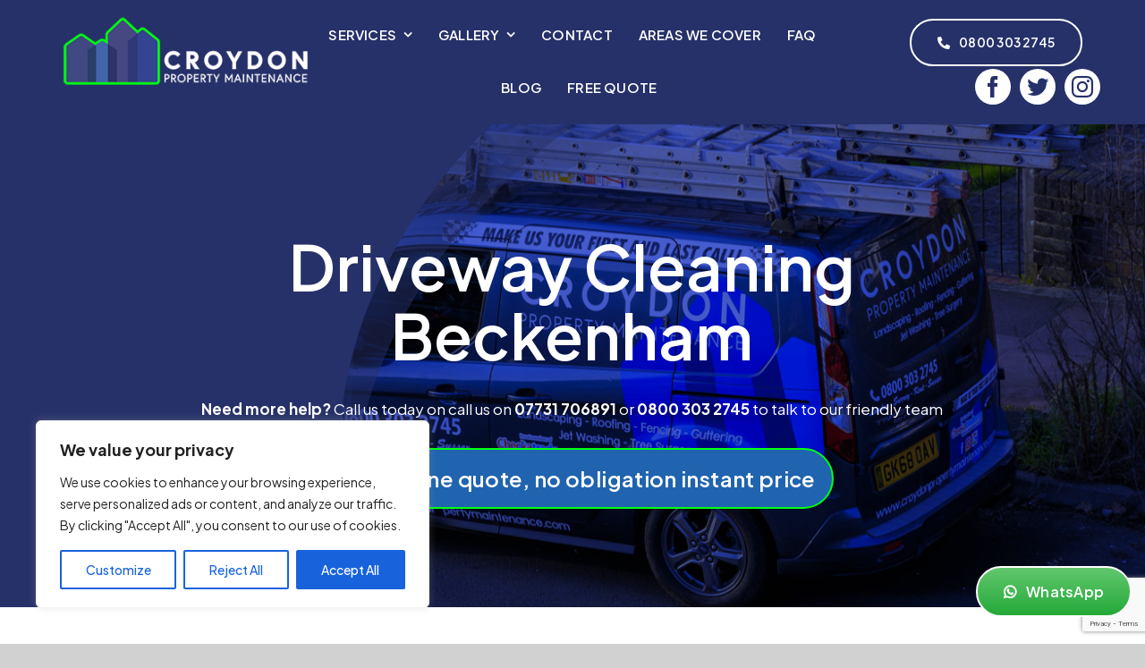

--- FILE ---
content_type: text/html; charset=UTF-8
request_url: https://croydonpropertymaintenance.com/driveway-cleaning-beckenham/
body_size: 35589
content:
<!DOCTYPE html>
<html class="avada-html-layout-wide avada-html-header-position-top" lang="en-GB" prefix="og: http://ogp.me/ns# fb: http://ogp.me/ns/fb#">
<head>
	<meta http-equiv="X-UA-Compatible" content="IE=edge" />
	<meta http-equiv="Content-Type" content="text/html; charset=utf-8"/>
	<meta name="viewport" content="width=device-width, initial-scale=1" />
	<meta name='robots' content='index, follow, max-image-preview:large, max-snippet:-1, max-video-preview:-1' />
	<style>img:is([sizes="auto" i], [sizes^="auto," i]) { contain-intrinsic-size: 3000px 1500px }</style>
	<!-- This site is optimized with the Yoast SEO plugin v26.6 - https://yoast.com/wordpress/plugins/seo/ -->
	<title>Driveway Cleaning Beckenham - Croydon Property Maintenance</title>
	<meta name="description" content="Welcome to Croydon Property Maintenance, a mobile jet &amp; pressure washing company that specialises in patio &amp; driveway cleaning in Beckenham." />
	<link rel="canonical" href="https://croydonpropertymaintenance.com/driveway-cleaning-beckenham/" />
	<meta property="og:locale" content="en_GB" />
	<meta property="og:type" content="article" />
	<meta property="og:title" content="Driveway Cleaning Beckenham - Croydon Property Maintenance" />
	<meta property="og:description" content="Welcome to Croydon Property Maintenance, a mobile jet &amp; pressure washing company that specialises in patio &amp; driveway cleaning in Beckenham." />
	<meta property="og:url" content="https://croydonpropertymaintenance.com/driveway-cleaning-beckenham/" />
	<meta property="og:site_name" content="Croydon Property Maintenance" />
	<meta property="article:publisher" content="https://www.facebook.com/croydonpropertymaintenance/" />
	<meta property="article:modified_time" content="2023-03-22T16:26:34+00:00" />
	<meta property="og:image" content="https://croydonpropertymaintenance.com/wp-content/uploads/2020/06/102959667_159537178947978_7167647551933829657_n-300x225.jpg" />
	<meta name="twitter:card" content="summary_large_image" />
	<meta name="twitter:site" content="@CPMaintain" />
	<meta name="twitter:label1" content="Estimated reading time" />
	<meta name="twitter:data1" content="4 minutes" />
	<script type="application/ld+json" class="yoast-schema-graph">{"@context":"https://schema.org","@graph":[{"@type":"WebPage","@id":"https://croydonpropertymaintenance.com/driveway-cleaning-beckenham/","url":"https://croydonpropertymaintenance.com/driveway-cleaning-beckenham/","name":"Driveway Cleaning Beckenham - Croydon Property Maintenance","isPartOf":{"@id":"https://croydonpropertymaintenance.com/#website"},"primaryImageOfPage":{"@id":"https://croydonpropertymaintenance.com/driveway-cleaning-beckenham/#primaryimage"},"image":{"@id":"https://croydonpropertymaintenance.com/driveway-cleaning-beckenham/#primaryimage"},"thumbnailUrl":"https://croydonpropertymaintenance.com/wp-content/uploads/2020/06/102959667_159537178947978_7167647551933829657_n-300x225.jpg","datePublished":"2021-03-11T13:38:13+00:00","dateModified":"2023-03-22T16:26:34+00:00","description":"Welcome to Croydon Property Maintenance, a mobile jet & pressure washing company that specialises in patio & driveway cleaning in Beckenham.","breadcrumb":{"@id":"https://croydonpropertymaintenance.com/driveway-cleaning-beckenham/#breadcrumb"},"inLanguage":"en-GB","potentialAction":[{"@type":"ReadAction","target":["https://croydonpropertymaintenance.com/driveway-cleaning-beckenham/"]}]},{"@type":"ImageObject","inLanguage":"en-GB","@id":"https://croydonpropertymaintenance.com/driveway-cleaning-beckenham/#primaryimage","url":"https://croydonpropertymaintenance.com/wp-content/uploads/2020/06/102959667_159537178947978_7167647551933829657_n.jpg","contentUrl":"https://croydonpropertymaintenance.com/wp-content/uploads/2020/06/102959667_159537178947978_7167647551933829657_n.jpg","width":960,"height":720,"caption":"A driveway that has been jet washed in Whyteleafe"},{"@type":"BreadcrumbList","@id":"https://croydonpropertymaintenance.com/driveway-cleaning-beckenham/#breadcrumb","itemListElement":[{"@type":"ListItem","position":1,"name":"Home","item":"https://croydonpropertymaintenance.com/"},{"@type":"ListItem","position":2,"name":"Driveway Cleaning Beckenham"}]},{"@type":"WebSite","@id":"https://croydonpropertymaintenance.com/#website","url":"https://croydonpropertymaintenance.com/","name":"Croydon Property Maintenance","description":"Roofing, Landscaping, Jet, Pressure Washing &amp; Driveway Cleaning in Croydon","publisher":{"@id":"https://croydonpropertymaintenance.com/#organization"},"potentialAction":[{"@type":"SearchAction","target":{"@type":"EntryPoint","urlTemplate":"https://croydonpropertymaintenance.com/?s={search_term_string}"},"query-input":{"@type":"PropertyValueSpecification","valueRequired":true,"valueName":"search_term_string"}}],"inLanguage":"en-GB"},{"@type":"Organization","@id":"https://croydonpropertymaintenance.com/#organization","name":"Croydon Property Maintenance","url":"https://croydonpropertymaintenance.com/","logo":{"@type":"ImageObject","inLanguage":"en-GB","@id":"https://croydonpropertymaintenance.com/#/schema/logo/image/","url":"https://croydonpropertymaintenance.com/wp-content/uploads/2020/02/logo.png","contentUrl":"https://croydonpropertymaintenance.com/wp-content/uploads/2020/02/logo.png","width":387,"height":100,"caption":"Croydon Property Maintenance"},"image":{"@id":"https://croydonpropertymaintenance.com/#/schema/logo/image/"},"sameAs":["https://www.facebook.com/croydonpropertymaintenance/","https://x.com/CPMaintain","https://www.instagram.com/croydonpropertymaintenance/"]}]}</script>
	<!-- / Yoast SEO plugin. -->
<link rel="alternate" type="application/rss+xml" title="Croydon Property Maintenance &raquo; Feed" href="https://croydonpropertymaintenance.com/feed/" />
<link rel="alternate" type="application/rss+xml" title="Croydon Property Maintenance &raquo; Comments Feed" href="https://croydonpropertymaintenance.com/comments/feed/" />
					<link rel="shortcut icon" href="https://croydonpropertymaintenance.com/wp-content/uploads/2020/06/fav2.png" type="image/x-icon" />
		<meta property="og:title" content="Driveway Cleaning Beckenham"/>
		<meta property="og:type" content="article"/>
		<meta property="og:url" content="https://croydonpropertymaintenance.com/driveway-cleaning-beckenham/"/>
		<meta property="og:site_name" content="Croydon Property Maintenance"/>
		<meta property="og:description" content="Driveway Cleaning Beckenham
Welcome to Croydon Property Maintenance, we provide a full range of services designed to improve the appearance of your property including the premier standard of driveway cleaning Croydon has to offer.
Is your driveway looking dull and stained? Do you want to improve the curb appeal and value of your property? Look no further"/>
									<meta property="og:image" content="https://croydonpropertymaintenance.com/wp-content/uploads/2024/01/Croydon-Property-Maintenance-Logo-Design-Update-KL-1.png"/>
							<link rel='stylesheet' id='dashicons-css' href='https://croydonpropertymaintenance.com/wp-includes/css/dashicons.min.css?ver=6.8.3' type='text/css' media='all' />
<link rel='stylesheet' id='admin-bar-css' href='https://croydonpropertymaintenance.com/wp-includes/css/admin-bar.min.css?ver=6.8.3' type='text/css' media='all' />
<style id='admin-bar-inline-css' type='text/css'>
    /* Hide CanvasJS credits for P404 charts specifically */
    #p404RedirectChart .canvasjs-chart-credit {
        display: none !important;
    }
    #p404RedirectChart canvas {
        border-radius: 6px;
    }
    .p404-redirect-adminbar-weekly-title {
        font-weight: bold;
        font-size: 14px;
        color: #fff;
        margin-bottom: 6px;
    }
    #wpadminbar #wp-admin-bar-p404_free_top_button .ab-icon:before {
        content: "\f103";
        color: #dc3545;
        top: 3px;
    }
    #wp-admin-bar-p404_free_top_button .ab-item {
        min-width: 80px !important;
        padding: 0px !important;
    }
    /* Ensure proper positioning and z-index for P404 dropdown */
    .p404-redirect-adminbar-dropdown-wrap {
        min-width: 0;
        padding: 0;
        position: static !important;
    }
    #wpadminbar #wp-admin-bar-p404_free_top_button_dropdown {
        position: static !important;
    }
    #wpadminbar #wp-admin-bar-p404_free_top_button_dropdown .ab-item {
        padding: 0 !important;
        margin: 0 !important;
    }
    .p404-redirect-dropdown-container {
        min-width: 340px;
        padding: 18px 18px 12px 18px;
        background: #23282d !important;
        color: #fff;
        border-radius: 12px;
        box-shadow: 0 8px 32px rgba(0,0,0,0.25);
        margin-top: 10px;
        position: relative !important;
        z-index: 999999 !important;
        display: block !important;
        border: 1px solid #444;
    }
    /* Ensure P404 dropdown appears on hover */
    #wpadminbar #wp-admin-bar-p404_free_top_button .p404-redirect-dropdown-container {
        display: none !important;
    }
    #wpadminbar #wp-admin-bar-p404_free_top_button:hover .p404-redirect-dropdown-container {
        display: block !important;
    }
    #wpadminbar #wp-admin-bar-p404_free_top_button:hover #wp-admin-bar-p404_free_top_button_dropdown .p404-redirect-dropdown-container {
        display: block !important;
    }
    .p404-redirect-card {
        background: #2c3338;
        border-radius: 8px;
        padding: 18px 18px 12px 18px;
        box-shadow: 0 2px 8px rgba(0,0,0,0.07);
        display: flex;
        flex-direction: column;
        align-items: flex-start;
        border: 1px solid #444;
    }
    .p404-redirect-btn {
        display: inline-block;
        background: #dc3545;
        color: #fff !important;
        font-weight: bold;
        padding: 5px 22px;
        border-radius: 8px;
        text-decoration: none;
        font-size: 17px;
        transition: background 0.2s, box-shadow 0.2s;
        margin-top: 8px;
        box-shadow: 0 2px 8px rgba(220,53,69,0.15);
        text-align: center;
        line-height: 1.6;
    }
    .p404-redirect-btn:hover {
        background: #c82333;
        color: #fff !important;
        box-shadow: 0 4px 16px rgba(220,53,69,0.25);
    }
    /* Prevent conflicts with other admin bar dropdowns */
    #wpadminbar .ab-top-menu > li:hover > .ab-item,
    #wpadminbar .ab-top-menu > li.hover > .ab-item {
        z-index: auto;
    }
    #wpadminbar #wp-admin-bar-p404_free_top_button:hover > .ab-item {
        z-index: 999998 !important;
    }
</style>
<link rel='stylesheet' id='cscw-widget-stylesheet-css' href='https://croydonpropertymaintenance.com/wp-content/plugins/checkatrade-widget/cscw.css?ver=6.8.3' type='text/css' media='all' />
<link rel='stylesheet' id='dnd-upload-cf7-css' href='https://croydonpropertymaintenance.com/wp-content/plugins/drag-and-drop-multiple-file-upload-contact-form-7/assets/css/dnd-upload-cf7.css?ver=1.3.9.3' type='text/css' media='all' />
<link rel='stylesheet' id='osm-map-css-css' href='https://croydonpropertymaintenance.com/wp-content/plugins/osm/css/osm_map.css?ver=6.8.3' type='text/css' media='all' />
<link rel='stylesheet' id='osm-ol3-css-css' href='https://croydonpropertymaintenance.com/wp-content/plugins/osm/js/OL/7.1.0/ol.css?ver=6.8.3' type='text/css' media='all' />
<link rel='stylesheet' id='osm-ol3-ext-css-css' href='https://croydonpropertymaintenance.com/wp-content/plugins/osm/css/osm_map_v3.css?ver=6.8.3' type='text/css' media='all' />
<link rel='stylesheet' id='cf7cf-style-css' href='https://croydonpropertymaintenance.com/wp-content/plugins/cf7-conditional-fields/style.css?ver=2.6.7' type='text/css' media='all' />
<link rel='stylesheet' id='sib-front-css-css' href='https://croydonpropertymaintenance.com/wp-content/plugins/mailin/css/mailin-front.css?ver=6.8.3' type='text/css' media='all' />
<link rel='stylesheet' id='fusion-dynamic-css-css' href='https://croydonpropertymaintenance.com/wp-content/uploads/fusion-styles/02faaab425eccaabaf2ce9ecc7176019.min.css?ver=3.9.2' type='text/css' media='all' />
<script type="text/javascript" src="https://croydonpropertymaintenance.com/wp-includes/js/jquery/jquery.min.js?ver=3.7.1" id="jquery-core-js"></script>
<script type="text/javascript" id="file_uploads_nfpluginsettings-js-extra">
/* <![CDATA[ */
var params = {"clearLogRestUrl":"https:\/\/croydonpropertymaintenance.com\/wp-json\/nf-file-uploads\/debug-log\/delete-all","clearLogButtonId":"file_uploads_clear_debug_logger","downloadLogRestUrl":"https:\/\/croydonpropertymaintenance.com\/wp-json\/nf-file-uploads\/debug-log\/get-all","downloadLogButtonId":"file_uploads_download_debug_logger"};
/* ]]> */
</script>
<script type="text/javascript" src="https://croydonpropertymaintenance.com/wp-content/plugins/ninja-forms-uploads/assets/js/nfpluginsettings.js?ver=3.3.23" id="file_uploads_nfpluginsettings-js"></script>
<script type="text/javascript" id="cookie-law-info-js-extra">
/* <![CDATA[ */
var _ckyConfig = {"_ipData":[],"_assetsURL":"https:\/\/croydonpropertymaintenance.com\/wp-content\/plugins\/cookie-law-info\/lite\/frontend\/images\/","_publicURL":"https:\/\/croydonpropertymaintenance.com","_expiry":"365","_categories":[{"name":"Necessary","slug":"necessary","isNecessary":true,"ccpaDoNotSell":true,"cookies":[],"active":true,"defaultConsent":{"gdpr":true,"ccpa":true}},{"name":"Functional","slug":"functional","isNecessary":false,"ccpaDoNotSell":true,"cookies":[],"active":true,"defaultConsent":{"gdpr":false,"ccpa":false}},{"name":"Analytics","slug":"analytics","isNecessary":false,"ccpaDoNotSell":true,"cookies":[],"active":true,"defaultConsent":{"gdpr":false,"ccpa":false}},{"name":"Performance","slug":"performance","isNecessary":false,"ccpaDoNotSell":true,"cookies":[],"active":true,"defaultConsent":{"gdpr":false,"ccpa":false}},{"name":"Advertisement","slug":"advertisement","isNecessary":false,"ccpaDoNotSell":true,"cookies":[],"active":true,"defaultConsent":{"gdpr":false,"ccpa":false}}],"_activeLaw":"gdpr","_rootDomain":"","_block":"1","_showBanner":"1","_bannerConfig":{"settings":{"type":"box","preferenceCenterType":"popup","position":"bottom-left","applicableLaw":"gdpr"},"behaviours":{"reloadBannerOnAccept":false,"loadAnalyticsByDefault":false,"animations":{"onLoad":"animate","onHide":"sticky"}},"config":{"revisitConsent":{"status":true,"tag":"revisit-consent","position":"bottom-left","meta":{"url":"#"},"styles":{"background-color":"#0056A7"},"elements":{"title":{"type":"text","tag":"revisit-consent-title","status":true,"styles":{"color":"#0056a7"}}}},"preferenceCenter":{"toggle":{"status":true,"tag":"detail-category-toggle","type":"toggle","states":{"active":{"styles":{"background-color":"#1863DC"}},"inactive":{"styles":{"background-color":"#D0D5D2"}}}}},"categoryPreview":{"status":false,"toggle":{"status":true,"tag":"detail-category-preview-toggle","type":"toggle","states":{"active":{"styles":{"background-color":"#1863DC"}},"inactive":{"styles":{"background-color":"#D0D5D2"}}}}},"videoPlaceholder":{"status":true,"styles":{"background-color":"#000000","border-color":"#000000","color":"#ffffff"}},"readMore":{"status":false,"tag":"readmore-button","type":"link","meta":{"noFollow":true,"newTab":true},"styles":{"color":"#1863DC","background-color":"transparent","border-color":"transparent"}},"showMore":{"status":true,"tag":"show-desc-button","type":"button","styles":{"color":"#1863DC"}},"showLess":{"status":true,"tag":"hide-desc-button","type":"button","styles":{"color":"#1863DC"}},"alwaysActive":{"status":true,"tag":"always-active","styles":{"color":"#008000"}},"manualLinks":{"status":true,"tag":"manual-links","type":"link","styles":{"color":"#1863DC"}},"auditTable":{"status":true},"optOption":{"status":true,"toggle":{"status":true,"tag":"optout-option-toggle","type":"toggle","states":{"active":{"styles":{"background-color":"#1863dc"}},"inactive":{"styles":{"background-color":"#FFFFFF"}}}}}}},"_version":"3.3.9.1","_logConsent":"1","_tags":[{"tag":"accept-button","styles":{"color":"#FFFFFF","background-color":"#1863DC","border-color":"#1863DC"}},{"tag":"reject-button","styles":{"color":"#1863DC","background-color":"transparent","border-color":"#1863DC"}},{"tag":"settings-button","styles":{"color":"#1863DC","background-color":"transparent","border-color":"#1863DC"}},{"tag":"readmore-button","styles":{"color":"#1863DC","background-color":"transparent","border-color":"transparent"}},{"tag":"donotsell-button","styles":{"color":"#1863DC","background-color":"transparent","border-color":"transparent"}},{"tag":"show-desc-button","styles":{"color":"#1863DC"}},{"tag":"hide-desc-button","styles":{"color":"#1863DC"}},{"tag":"cky-always-active","styles":[]},{"tag":"cky-link","styles":[]},{"tag":"accept-button","styles":{"color":"#FFFFFF","background-color":"#1863DC","border-color":"#1863DC"}},{"tag":"revisit-consent","styles":{"background-color":"#0056A7"}}],"_shortCodes":[{"key":"cky_readmore","content":"<a href=\"#\" class=\"cky-policy\" aria-label=\"Cookie Policy\" target=\"_blank\" rel=\"noopener\" data-cky-tag=\"readmore-button\">Cookie Policy<\/a>","tag":"readmore-button","status":false,"attributes":{"rel":"nofollow","target":"_blank"}},{"key":"cky_show_desc","content":"<button class=\"cky-show-desc-btn\" data-cky-tag=\"show-desc-button\" aria-label=\"Show more\">Show more<\/button>","tag":"show-desc-button","status":true,"attributes":[]},{"key":"cky_hide_desc","content":"<button class=\"cky-show-desc-btn\" data-cky-tag=\"hide-desc-button\" aria-label=\"Show less\">Show less<\/button>","tag":"hide-desc-button","status":true,"attributes":[]},{"key":"cky_optout_show_desc","content":"[cky_optout_show_desc]","tag":"optout-show-desc-button","status":true,"attributes":[]},{"key":"cky_optout_hide_desc","content":"[cky_optout_hide_desc]","tag":"optout-hide-desc-button","status":true,"attributes":[]},{"key":"cky_category_toggle_label","content":"[cky_{{status}}_category_label] [cky_preference_{{category_slug}}_title]","tag":"","status":true,"attributes":[]},{"key":"cky_enable_category_label","content":"Enable","tag":"","status":true,"attributes":[]},{"key":"cky_disable_category_label","content":"Disable","tag":"","status":true,"attributes":[]},{"key":"cky_video_placeholder","content":"<div class=\"video-placeholder-normal\" data-cky-tag=\"video-placeholder\" id=\"[UNIQUEID]\"><p class=\"video-placeholder-text-normal\" data-cky-tag=\"placeholder-title\">Please accept cookies to access this content<\/p><\/div>","tag":"","status":true,"attributes":[]},{"key":"cky_enable_optout_label","content":"Enable","tag":"","status":true,"attributes":[]},{"key":"cky_disable_optout_label","content":"Disable","tag":"","status":true,"attributes":[]},{"key":"cky_optout_toggle_label","content":"[cky_{{status}}_optout_label] [cky_optout_option_title]","tag":"","status":true,"attributes":[]},{"key":"cky_optout_option_title","content":"Do Not Sell or Share My Personal Information","tag":"","status":true,"attributes":[]},{"key":"cky_optout_close_label","content":"Close","tag":"","status":true,"attributes":[]},{"key":"cky_preference_close_label","content":"Close","tag":"","status":true,"attributes":[]}],"_rtl":"","_language":"en","_providersToBlock":[]};
var _ckyStyles = {"css":".cky-overlay{background: #000000; opacity: 0.4; position: fixed; top: 0; left: 0; width: 100%; height: 100%; z-index: 99999999;}.cky-hide{display: none;}.cky-btn-revisit-wrapper{display: flex; align-items: center; justify-content: center; background: #0056a7; width: 45px; height: 45px; border-radius: 50%; position: fixed; z-index: 999999; cursor: pointer;}.cky-revisit-bottom-left{bottom: 15px; left: 15px;}.cky-revisit-bottom-right{bottom: 15px; right: 15px;}.cky-btn-revisit-wrapper .cky-btn-revisit{display: flex; align-items: center; justify-content: center; background: none; border: none; cursor: pointer; position: relative; margin: 0; padding: 0;}.cky-btn-revisit-wrapper .cky-btn-revisit img{max-width: fit-content; margin: 0; height: 30px; width: 30px;}.cky-revisit-bottom-left:hover::before{content: attr(data-tooltip); position: absolute; background: #4e4b66; color: #ffffff; left: calc(100% + 7px); font-size: 12px; line-height: 16px; width: max-content; padding: 4px 8px; border-radius: 4px;}.cky-revisit-bottom-left:hover::after{position: absolute; content: \"\"; border: 5px solid transparent; left: calc(100% + 2px); border-left-width: 0; border-right-color: #4e4b66;}.cky-revisit-bottom-right:hover::before{content: attr(data-tooltip); position: absolute; background: #4e4b66; color: #ffffff; right: calc(100% + 7px); font-size: 12px; line-height: 16px; width: max-content; padding: 4px 8px; border-radius: 4px;}.cky-revisit-bottom-right:hover::after{position: absolute; content: \"\"; border: 5px solid transparent; right: calc(100% + 2px); border-right-width: 0; border-left-color: #4e4b66;}.cky-revisit-hide{display: none;}.cky-consent-container{position: fixed; width: 440px; box-sizing: border-box; z-index: 9999999; border-radius: 6px;}.cky-consent-container .cky-consent-bar{background: #ffffff; border: 1px solid; padding: 20px 26px; box-shadow: 0 -1px 10px 0 #acabab4d; border-radius: 6px;}.cky-box-bottom-left{bottom: 40px; left: 40px;}.cky-box-bottom-right{bottom: 40px; right: 40px;}.cky-box-top-left{top: 40px; left: 40px;}.cky-box-top-right{top: 40px; right: 40px;}.cky-custom-brand-logo-wrapper .cky-custom-brand-logo{width: 100px; height: auto; margin: 0 0 12px 0;}.cky-notice .cky-title{color: #212121; font-weight: 700; font-size: 18px; line-height: 24px; margin: 0 0 12px 0;}.cky-notice-des *,.cky-preference-content-wrapper *,.cky-accordion-header-des *,.cky-gpc-wrapper .cky-gpc-desc *{font-size: 14px;}.cky-notice-des{color: #212121; font-size: 14px; line-height: 24px; font-weight: 400;}.cky-notice-des img{height: 25px; width: 25px;}.cky-consent-bar .cky-notice-des p,.cky-gpc-wrapper .cky-gpc-desc p,.cky-preference-body-wrapper .cky-preference-content-wrapper p,.cky-accordion-header-wrapper .cky-accordion-header-des p,.cky-cookie-des-table li div:last-child p{color: inherit; margin-top: 0; overflow-wrap: break-word;}.cky-notice-des P:last-child,.cky-preference-content-wrapper p:last-child,.cky-cookie-des-table li div:last-child p:last-child,.cky-gpc-wrapper .cky-gpc-desc p:last-child{margin-bottom: 0;}.cky-notice-des a.cky-policy,.cky-notice-des button.cky-policy{font-size: 14px; color: #1863dc; white-space: nowrap; cursor: pointer; background: transparent; border: 1px solid; text-decoration: underline;}.cky-notice-des button.cky-policy{padding: 0;}.cky-notice-des a.cky-policy:focus-visible,.cky-notice-des button.cky-policy:focus-visible,.cky-preference-content-wrapper .cky-show-desc-btn:focus-visible,.cky-accordion-header .cky-accordion-btn:focus-visible,.cky-preference-header .cky-btn-close:focus-visible,.cky-switch input[type=\"checkbox\"]:focus-visible,.cky-footer-wrapper a:focus-visible,.cky-btn:focus-visible{outline: 2px solid #1863dc; outline-offset: 2px;}.cky-btn:focus:not(:focus-visible),.cky-accordion-header .cky-accordion-btn:focus:not(:focus-visible),.cky-preference-content-wrapper .cky-show-desc-btn:focus:not(:focus-visible),.cky-btn-revisit-wrapper .cky-btn-revisit:focus:not(:focus-visible),.cky-preference-header .cky-btn-close:focus:not(:focus-visible),.cky-consent-bar .cky-banner-btn-close:focus:not(:focus-visible){outline: 0;}button.cky-show-desc-btn:not(:hover):not(:active){color: #1863dc; background: transparent;}button.cky-accordion-btn:not(:hover):not(:active),button.cky-banner-btn-close:not(:hover):not(:active),button.cky-btn-revisit:not(:hover):not(:active),button.cky-btn-close:not(:hover):not(:active){background: transparent;}.cky-consent-bar button:hover,.cky-modal.cky-modal-open button:hover,.cky-consent-bar button:focus,.cky-modal.cky-modal-open button:focus{text-decoration: none;}.cky-notice-btn-wrapper{display: flex; justify-content: flex-start; align-items: center; flex-wrap: wrap; margin-top: 16px;}.cky-notice-btn-wrapper .cky-btn{text-shadow: none; box-shadow: none;}.cky-btn{flex: auto; max-width: 100%; font-size: 14px; font-family: inherit; line-height: 24px; padding: 8px; font-weight: 500; margin: 0 8px 0 0; border-radius: 2px; cursor: pointer; text-align: center; text-transform: none; min-height: 0;}.cky-btn:hover{opacity: 0.8;}.cky-btn-customize{color: #1863dc; background: transparent; border: 2px solid #1863dc;}.cky-btn-reject{color: #1863dc; background: transparent; border: 2px solid #1863dc;}.cky-btn-accept{background: #1863dc; color: #ffffff; border: 2px solid #1863dc;}.cky-btn:last-child{margin-right: 0;}@media (max-width: 576px){.cky-box-bottom-left{bottom: 0; left: 0;}.cky-box-bottom-right{bottom: 0; right: 0;}.cky-box-top-left{top: 0; left: 0;}.cky-box-top-right{top: 0; right: 0;}}@media (max-width: 440px){.cky-box-bottom-left, .cky-box-bottom-right, .cky-box-top-left, .cky-box-top-right{width: 100%; max-width: 100%;}.cky-consent-container .cky-consent-bar{padding: 20px 0;}.cky-custom-brand-logo-wrapper, .cky-notice .cky-title, .cky-notice-des, .cky-notice-btn-wrapper{padding: 0 24px;}.cky-notice-des{max-height: 40vh; overflow-y: scroll;}.cky-notice-btn-wrapper{flex-direction: column; margin-top: 0;}.cky-btn{width: 100%; margin: 10px 0 0 0;}.cky-notice-btn-wrapper .cky-btn-customize{order: 2;}.cky-notice-btn-wrapper .cky-btn-reject{order: 3;}.cky-notice-btn-wrapper .cky-btn-accept{order: 1; margin-top: 16px;}}@media (max-width: 352px){.cky-notice .cky-title{font-size: 16px;}.cky-notice-des *{font-size: 12px;}.cky-notice-des, .cky-btn{font-size: 12px;}}.cky-modal.cky-modal-open{display: flex; visibility: visible; -webkit-transform: translate(-50%, -50%); -moz-transform: translate(-50%, -50%); -ms-transform: translate(-50%, -50%); -o-transform: translate(-50%, -50%); transform: translate(-50%, -50%); top: 50%; left: 50%; transition: all 1s ease;}.cky-modal{box-shadow: 0 32px 68px rgba(0, 0, 0, 0.3); margin: 0 auto; position: fixed; max-width: 100%; background: #ffffff; top: 50%; box-sizing: border-box; border-radius: 6px; z-index: 999999999; color: #212121; -webkit-transform: translate(-50%, 100%); -moz-transform: translate(-50%, 100%); -ms-transform: translate(-50%, 100%); -o-transform: translate(-50%, 100%); transform: translate(-50%, 100%); visibility: hidden; transition: all 0s ease;}.cky-preference-center{max-height: 79vh; overflow: hidden; width: 845px; overflow: hidden; flex: 1 1 0; display: flex; flex-direction: column; border-radius: 6px;}.cky-preference-header{display: flex; align-items: center; justify-content: space-between; padding: 22px 24px; border-bottom: 1px solid;}.cky-preference-header .cky-preference-title{font-size: 18px; font-weight: 700; line-height: 24px;}.cky-preference-header .cky-btn-close{margin: 0; cursor: pointer; vertical-align: middle; padding: 0; background: none; border: none; width: auto; height: auto; min-height: 0; line-height: 0; text-shadow: none; box-shadow: none;}.cky-preference-header .cky-btn-close img{margin: 0; height: 10px; width: 10px;}.cky-preference-body-wrapper{padding: 0 24px; flex: 1; overflow: auto; box-sizing: border-box;}.cky-preference-content-wrapper,.cky-gpc-wrapper .cky-gpc-desc{font-size: 14px; line-height: 24px; font-weight: 400; padding: 12px 0;}.cky-preference-content-wrapper{border-bottom: 1px solid;}.cky-preference-content-wrapper img{height: 25px; width: 25px;}.cky-preference-content-wrapper .cky-show-desc-btn{font-size: 14px; font-family: inherit; color: #1863dc; text-decoration: none; line-height: 24px; padding: 0; margin: 0; white-space: nowrap; cursor: pointer; background: transparent; border-color: transparent; text-transform: none; min-height: 0; text-shadow: none; box-shadow: none;}.cky-accordion-wrapper{margin-bottom: 10px;}.cky-accordion{border-bottom: 1px solid;}.cky-accordion:last-child{border-bottom: none;}.cky-accordion .cky-accordion-item{display: flex; margin-top: 10px;}.cky-accordion .cky-accordion-body{display: none;}.cky-accordion.cky-accordion-active .cky-accordion-body{display: block; padding: 0 22px; margin-bottom: 16px;}.cky-accordion-header-wrapper{cursor: pointer; width: 100%;}.cky-accordion-item .cky-accordion-header{display: flex; justify-content: space-between; align-items: center;}.cky-accordion-header .cky-accordion-btn{font-size: 16px; font-family: inherit; color: #212121; line-height: 24px; background: none; border: none; font-weight: 700; padding: 0; margin: 0; cursor: pointer; text-transform: none; min-height: 0; text-shadow: none; box-shadow: none;}.cky-accordion-header .cky-always-active{color: #008000; font-weight: 600; line-height: 24px; font-size: 14px;}.cky-accordion-header-des{font-size: 14px; line-height: 24px; margin: 10px 0 16px 0;}.cky-accordion-chevron{margin-right: 22px; position: relative; cursor: pointer;}.cky-accordion-chevron-hide{display: none;}.cky-accordion .cky-accordion-chevron i::before{content: \"\"; position: absolute; border-right: 1.4px solid; border-bottom: 1.4px solid; border-color: inherit; height: 6px; width: 6px; -webkit-transform: rotate(-45deg); -moz-transform: rotate(-45deg); -ms-transform: rotate(-45deg); -o-transform: rotate(-45deg); transform: rotate(-45deg); transition: all 0.2s ease-in-out; top: 8px;}.cky-accordion.cky-accordion-active .cky-accordion-chevron i::before{-webkit-transform: rotate(45deg); -moz-transform: rotate(45deg); -ms-transform: rotate(45deg); -o-transform: rotate(45deg); transform: rotate(45deg);}.cky-audit-table{background: #f4f4f4; border-radius: 6px;}.cky-audit-table .cky-empty-cookies-text{color: inherit; font-size: 12px; line-height: 24px; margin: 0; padding: 10px;}.cky-audit-table .cky-cookie-des-table{font-size: 12px; line-height: 24px; font-weight: normal; padding: 15px 10px; border-bottom: 1px solid; border-bottom-color: inherit; margin: 0;}.cky-audit-table .cky-cookie-des-table:last-child{border-bottom: none;}.cky-audit-table .cky-cookie-des-table li{list-style-type: none; display: flex; padding: 3px 0;}.cky-audit-table .cky-cookie-des-table li:first-child{padding-top: 0;}.cky-cookie-des-table li div:first-child{width: 100px; font-weight: 600; word-break: break-word; word-wrap: break-word;}.cky-cookie-des-table li div:last-child{flex: 1; word-break: break-word; word-wrap: break-word; margin-left: 8px;}.cky-footer-shadow{display: block; width: 100%; height: 40px; background: linear-gradient(180deg, rgba(255, 255, 255, 0) 0%, #ffffff 100%); position: absolute; bottom: calc(100% - 1px);}.cky-footer-wrapper{position: relative;}.cky-prefrence-btn-wrapper{display: flex; flex-wrap: wrap; align-items: center; justify-content: center; padding: 22px 24px; border-top: 1px solid;}.cky-prefrence-btn-wrapper .cky-btn{flex: auto; max-width: 100%; text-shadow: none; box-shadow: none;}.cky-btn-preferences{color: #1863dc; background: transparent; border: 2px solid #1863dc;}.cky-preference-header,.cky-preference-body-wrapper,.cky-preference-content-wrapper,.cky-accordion-wrapper,.cky-accordion,.cky-accordion-wrapper,.cky-footer-wrapper,.cky-prefrence-btn-wrapper{border-color: inherit;}@media (max-width: 845px){.cky-modal{max-width: calc(100% - 16px);}}@media (max-width: 576px){.cky-modal{max-width: 100%;}.cky-preference-center{max-height: 100vh;}.cky-prefrence-btn-wrapper{flex-direction: column;}.cky-accordion.cky-accordion-active .cky-accordion-body{padding-right: 0;}.cky-prefrence-btn-wrapper .cky-btn{width: 100%; margin: 10px 0 0 0;}.cky-prefrence-btn-wrapper .cky-btn-reject{order: 3;}.cky-prefrence-btn-wrapper .cky-btn-accept{order: 1; margin-top: 0;}.cky-prefrence-btn-wrapper .cky-btn-preferences{order: 2;}}@media (max-width: 425px){.cky-accordion-chevron{margin-right: 15px;}.cky-notice-btn-wrapper{margin-top: 0;}.cky-accordion.cky-accordion-active .cky-accordion-body{padding: 0 15px;}}@media (max-width: 352px){.cky-preference-header .cky-preference-title{font-size: 16px;}.cky-preference-header{padding: 16px 24px;}.cky-preference-content-wrapper *, .cky-accordion-header-des *{font-size: 12px;}.cky-preference-content-wrapper, .cky-preference-content-wrapper .cky-show-more, .cky-accordion-header .cky-always-active, .cky-accordion-header-des, .cky-preference-content-wrapper .cky-show-desc-btn, .cky-notice-des a.cky-policy{font-size: 12px;}.cky-accordion-header .cky-accordion-btn{font-size: 14px;}}.cky-switch{display: flex;}.cky-switch input[type=\"checkbox\"]{position: relative; width: 44px; height: 24px; margin: 0; background: #d0d5d2; -webkit-appearance: none; border-radius: 50px; cursor: pointer; outline: 0; border: none; top: 0;}.cky-switch input[type=\"checkbox\"]:checked{background: #1863dc;}.cky-switch input[type=\"checkbox\"]:before{position: absolute; content: \"\"; height: 20px; width: 20px; left: 2px; bottom: 2px; border-radius: 50%; background-color: white; -webkit-transition: 0.4s; transition: 0.4s; margin: 0;}.cky-switch input[type=\"checkbox\"]:after{display: none;}.cky-switch input[type=\"checkbox\"]:checked:before{-webkit-transform: translateX(20px); -ms-transform: translateX(20px); transform: translateX(20px);}@media (max-width: 425px){.cky-switch input[type=\"checkbox\"]{width: 38px; height: 21px;}.cky-switch input[type=\"checkbox\"]:before{height: 17px; width: 17px;}.cky-switch input[type=\"checkbox\"]:checked:before{-webkit-transform: translateX(17px); -ms-transform: translateX(17px); transform: translateX(17px);}}.cky-consent-bar .cky-banner-btn-close{position: absolute; right: 9px; top: 5px; background: none; border: none; cursor: pointer; padding: 0; margin: 0; min-height: 0; line-height: 0; height: auto; width: auto; text-shadow: none; box-shadow: none;}.cky-consent-bar .cky-banner-btn-close img{height: 9px; width: 9px; margin: 0;}.cky-notice-group{font-size: 14px; line-height: 24px; font-weight: 400; color: #212121;}.cky-notice-btn-wrapper .cky-btn-do-not-sell{font-size: 14px; line-height: 24px; padding: 6px 0; margin: 0; font-weight: 500; background: none; border-radius: 2px; border: none; cursor: pointer; text-align: left; color: #1863dc; background: transparent; border-color: transparent; box-shadow: none; text-shadow: none;}.cky-consent-bar .cky-banner-btn-close:focus-visible,.cky-notice-btn-wrapper .cky-btn-do-not-sell:focus-visible,.cky-opt-out-btn-wrapper .cky-btn:focus-visible,.cky-opt-out-checkbox-wrapper input[type=\"checkbox\"].cky-opt-out-checkbox:focus-visible{outline: 2px solid #1863dc; outline-offset: 2px;}@media (max-width: 440px){.cky-consent-container{width: 100%;}}@media (max-width: 352px){.cky-notice-des a.cky-policy, .cky-notice-btn-wrapper .cky-btn-do-not-sell{font-size: 12px;}}.cky-opt-out-wrapper{padding: 12px 0;}.cky-opt-out-wrapper .cky-opt-out-checkbox-wrapper{display: flex; align-items: center;}.cky-opt-out-checkbox-wrapper .cky-opt-out-checkbox-label{font-size: 16px; font-weight: 700; line-height: 24px; margin: 0 0 0 12px; cursor: pointer;}.cky-opt-out-checkbox-wrapper input[type=\"checkbox\"].cky-opt-out-checkbox{background-color: #ffffff; border: 1px solid black; width: 20px; height: 18.5px; margin: 0; -webkit-appearance: none; position: relative; display: flex; align-items: center; justify-content: center; border-radius: 2px; cursor: pointer;}.cky-opt-out-checkbox-wrapper input[type=\"checkbox\"].cky-opt-out-checkbox:checked{background-color: #1863dc; border: none;}.cky-opt-out-checkbox-wrapper input[type=\"checkbox\"].cky-opt-out-checkbox:checked::after{left: 6px; bottom: 4px; width: 7px; height: 13px; border: solid #ffffff; border-width: 0 3px 3px 0; border-radius: 2px; -webkit-transform: rotate(45deg); -ms-transform: rotate(45deg); transform: rotate(45deg); content: \"\"; position: absolute; box-sizing: border-box;}.cky-opt-out-checkbox-wrapper.cky-disabled .cky-opt-out-checkbox-label,.cky-opt-out-checkbox-wrapper.cky-disabled input[type=\"checkbox\"].cky-opt-out-checkbox{cursor: no-drop;}.cky-gpc-wrapper{margin: 0 0 0 32px;}.cky-footer-wrapper .cky-opt-out-btn-wrapper{display: flex; flex-wrap: wrap; align-items: center; justify-content: center; padding: 22px 24px;}.cky-opt-out-btn-wrapper .cky-btn{flex: auto; max-width: 100%; text-shadow: none; box-shadow: none;}.cky-opt-out-btn-wrapper .cky-btn-cancel{border: 1px solid #dedfe0; background: transparent; color: #858585;}.cky-opt-out-btn-wrapper .cky-btn-confirm{background: #1863dc; color: #ffffff; border: 1px solid #1863dc;}@media (max-width: 352px){.cky-opt-out-checkbox-wrapper .cky-opt-out-checkbox-label{font-size: 14px;}.cky-gpc-wrapper .cky-gpc-desc, .cky-gpc-wrapper .cky-gpc-desc *{font-size: 12px;}.cky-opt-out-checkbox-wrapper input[type=\"checkbox\"].cky-opt-out-checkbox{width: 16px; height: 16px;}.cky-opt-out-checkbox-wrapper input[type=\"checkbox\"].cky-opt-out-checkbox:checked::after{left: 5px; bottom: 4px; width: 3px; height: 9px;}.cky-gpc-wrapper{margin: 0 0 0 28px;}}.video-placeholder-youtube{background-size: 100% 100%; background-position: center; background-repeat: no-repeat; background-color: #b2b0b059; position: relative; display: flex; align-items: center; justify-content: center; max-width: 100%;}.video-placeholder-text-youtube{text-align: center; align-items: center; padding: 10px 16px; background-color: #000000cc; color: #ffffff; border: 1px solid; border-radius: 2px; cursor: pointer;}.video-placeholder-normal{background-image: url(\"\/wp-content\/plugins\/cookie-law-info\/lite\/frontend\/images\/placeholder.svg\"); background-size: 80px; background-position: center; background-repeat: no-repeat; background-color: #b2b0b059; position: relative; display: flex; align-items: flex-end; justify-content: center; max-width: 100%;}.video-placeholder-text-normal{align-items: center; padding: 10px 16px; text-align: center; border: 1px solid; border-radius: 2px; cursor: pointer;}.cky-rtl{direction: rtl; text-align: right;}.cky-rtl .cky-banner-btn-close{left: 9px; right: auto;}.cky-rtl .cky-notice-btn-wrapper .cky-btn:last-child{margin-right: 8px;}.cky-rtl .cky-notice-btn-wrapper .cky-btn:first-child{margin-right: 0;}.cky-rtl .cky-notice-btn-wrapper{margin-left: 0; margin-right: 15px;}.cky-rtl .cky-prefrence-btn-wrapper .cky-btn{margin-right: 8px;}.cky-rtl .cky-prefrence-btn-wrapper .cky-btn:first-child{margin-right: 0;}.cky-rtl .cky-accordion .cky-accordion-chevron i::before{border: none; border-left: 1.4px solid; border-top: 1.4px solid; left: 12px;}.cky-rtl .cky-accordion.cky-accordion-active .cky-accordion-chevron i::before{-webkit-transform: rotate(-135deg); -moz-transform: rotate(-135deg); -ms-transform: rotate(-135deg); -o-transform: rotate(-135deg); transform: rotate(-135deg);}@media (max-width: 768px){.cky-rtl .cky-notice-btn-wrapper{margin-right: 0;}}@media (max-width: 576px){.cky-rtl .cky-notice-btn-wrapper .cky-btn:last-child{margin-right: 0;}.cky-rtl .cky-prefrence-btn-wrapper .cky-btn{margin-right: 0;}.cky-rtl .cky-accordion.cky-accordion-active .cky-accordion-body{padding: 0 22px 0 0;}}@media (max-width: 425px){.cky-rtl .cky-accordion.cky-accordion-active .cky-accordion-body{padding: 0 15px 0 0;}}.cky-rtl .cky-opt-out-btn-wrapper .cky-btn{margin-right: 12px;}.cky-rtl .cky-opt-out-btn-wrapper .cky-btn:first-child{margin-right: 0;}.cky-rtl .cky-opt-out-checkbox-wrapper .cky-opt-out-checkbox-label{margin: 0 12px 0 0;}"};
/* ]]> */
</script>
<script type="text/javascript" src="https://croydonpropertymaintenance.com/wp-content/plugins/cookie-law-info/lite/frontend/js/script.min.js?ver=3.3.9.1" id="cookie-law-info-js"></script>
<script type="text/javascript" src="https://croydonpropertymaintenance.com/wp-content/plugins/osm/js/OL/2.13.1/OpenLayers.js?ver=6.8.3" id="osm-ol-library-js"></script>
<script type="text/javascript" src="https://croydonpropertymaintenance.com/wp-content/plugins/osm/js/OSM/openlayers/OpenStreetMap.js?ver=6.8.3" id="osm-osm-library-js"></script>
<script type="text/javascript" src="https://croydonpropertymaintenance.com/wp-content/plugins/osm/js/OSeaM/harbours.js?ver=6.8.3" id="osm-harbours-library-js"></script>
<script type="text/javascript" src="https://croydonpropertymaintenance.com/wp-content/plugins/osm/js/OSeaM/map_utils.js?ver=6.8.3" id="osm-map-utils-library-js"></script>
<script type="text/javascript" src="https://croydonpropertymaintenance.com/wp-content/plugins/osm/js/OSeaM/utilities.js?ver=6.8.3" id="osm-utilities-library-js"></script>
<script type="text/javascript" src="https://croydonpropertymaintenance.com/wp-content/plugins/osm/js/osm-plugin-lib.js?ver=6.8.3" id="OsmScript-js"></script>
<script type="text/javascript" src="https://croydonpropertymaintenance.com/wp-content/plugins/osm/js/polyfill/v2/polyfill.min.js?features=requestAnimationFrame%2CElement.prototype.classList%2CURL&amp;ver=6.8.3" id="osm-polyfill-js"></script>
<script type="text/javascript" src="https://croydonpropertymaintenance.com/wp-content/plugins/osm/js/OL/7.1.0/ol.js?ver=6.8.3" id="osm-ol3-library-js"></script>
<script type="text/javascript" src="https://croydonpropertymaintenance.com/wp-content/plugins/osm/js/osm-v3-plugin-lib.js?ver=6.8.3" id="osm-ol3-ext-library-js"></script>
<script type="text/javascript" src="https://croydonpropertymaintenance.com/wp-content/plugins/osm/js/osm-metabox-events.js?ver=6.8.3" id="osm-ol3-metabox-events-js"></script>
<script type="text/javascript" src="https://croydonpropertymaintenance.com/wp-content/plugins/osm/js/osm-startup-lib.js?ver=6.8.3" id="osm-map-startup-js"></script>
<script type="text/javascript" id="sib-front-js-js-extra">
/* <![CDATA[ */
var sibErrMsg = {"invalidMail":"Please fill out valid email address","requiredField":"Please fill out required fields","invalidDateFormat":"Please fill out valid date format","invalidSMSFormat":"Please fill out valid phone number"};
var ajax_sib_front_object = {"ajax_url":"https:\/\/croydonpropertymaintenance.com\/wp-admin\/admin-ajax.php","ajax_nonce":"e6fcc76e04","flag_url":"https:\/\/croydonpropertymaintenance.com\/wp-content\/plugins\/mailin\/img\/flags\/"};
/* ]]> */
</script>
<script type="text/javascript" src="https://croydonpropertymaintenance.com/wp-content/plugins/mailin/js/mailin-front.js?ver=1764138964" id="sib-front-js-js"></script>
<link rel="https://api.w.org/" href="https://croydonpropertymaintenance.com/wp-json/" /><link rel="alternate" title="JSON" type="application/json" href="https://croydonpropertymaintenance.com/wp-json/wp/v2/pages/432" /><link rel="EditURI" type="application/rsd+xml" title="RSD" href="https://croydonpropertymaintenance.com/xmlrpc.php?rsd" />
<meta name="generator" content="WordPress 6.8.3" />
<link rel='shortlink' href='https://croydonpropertymaintenance.com/?p=432' />
<link rel="alternate" title="oEmbed (JSON)" type="application/json+oembed" href="https://croydonpropertymaintenance.com/wp-json/oembed/1.0/embed?url=https%3A%2F%2Fcroydonpropertymaintenance.com%2Fdriveway-cleaning-beckenham%2F" />
<link rel="alternate" title="oEmbed (XML)" type="text/xml+oembed" href="https://croydonpropertymaintenance.com/wp-json/oembed/1.0/embed?url=https%3A%2F%2Fcroydonpropertymaintenance.com%2Fdriveway-cleaning-beckenham%2F&#038;format=xml" />
<script type="text/javascript">var ajaxurl = "https://croydonpropertymaintenance.com/wp-admin/admin-ajax.php";</script><style id="cky-style-inline">[data-cky-tag]{visibility:hidden;}</style>  <script type="text/javascript">
/**  all layers have to be in this global array - in further process each map will have something like vectorM[map_ol3js_n][layer_n] */
var vectorM = [[]];
/** put translations from PHP/mo to JavaScript */
var translations = [];
/** global GET-Parameters */
var HTTP_GET_VARS = [];
</script><!-- OSM plugin V6.1.9: did not add geo meta tags. -->
<!-- breadcrumb Schema optimized by Schema Pro --><script type="application/ld+json">{"@context":"https:\/\/schema.org","@type":"BreadcrumbList","itemListElement":[{"@type":"ListItem","position":1,"item":{"@id":"https:\/\/croydonpropertymaintenance.com\/","name":"Home"}},{"@type":"ListItem","position":2,"item":{"@id":"https:\/\/croydonpropertymaintenance.com\/driveway-cleaning-beckenham\/","name":"Driveway Cleaning Beckenham"}}]}</script><!-- / breadcrumb Schema optimized by Schema Pro --><link rel="preload" href="https://fonts.gstatic.com/s/plusjakartasans/v12/LDIoaomQNQcsA88c7O9yZ4KMCoOg4Ko20yw.woff2" as="font" type="font/woff2" crossorigin><style type="text/css" id="css-fb-visibility">@media screen and (max-width: 700px){.fusion-no-small-visibility{display:none !important;}body .sm-text-align-center{text-align:center !important;}body .sm-text-align-left{text-align:left !important;}body .sm-text-align-right{text-align:right !important;}body .sm-flex-align-center{justify-content:center !important;}body .sm-flex-align-flex-start{justify-content:flex-start !important;}body .sm-flex-align-flex-end{justify-content:flex-end !important;}body .sm-mx-auto{margin-left:auto !important;margin-right:auto !important;}body .sm-ml-auto{margin-left:auto !important;}body .sm-mr-auto{margin-right:auto !important;}body .fusion-absolute-position-small{position:absolute;top:auto;width:100%;}.awb-sticky.awb-sticky-small{ position: sticky; top: var(--awb-sticky-offset,0); }}@media screen and (min-width: 701px) and (max-width: 1256px){.fusion-no-medium-visibility{display:none !important;}body .md-text-align-center{text-align:center !important;}body .md-text-align-left{text-align:left !important;}body .md-text-align-right{text-align:right !important;}body .md-flex-align-center{justify-content:center !important;}body .md-flex-align-flex-start{justify-content:flex-start !important;}body .md-flex-align-flex-end{justify-content:flex-end !important;}body .md-mx-auto{margin-left:auto !important;margin-right:auto !important;}body .md-ml-auto{margin-left:auto !important;}body .md-mr-auto{margin-right:auto !important;}body .fusion-absolute-position-medium{position:absolute;top:auto;width:100%;}.awb-sticky.awb-sticky-medium{ position: sticky; top: var(--awb-sticky-offset,0); }}@media screen and (min-width: 1257px){.fusion-no-large-visibility{display:none !important;}body .lg-text-align-center{text-align:center !important;}body .lg-text-align-left{text-align:left !important;}body .lg-text-align-right{text-align:right !important;}body .lg-flex-align-center{justify-content:center !important;}body .lg-flex-align-flex-start{justify-content:flex-start !important;}body .lg-flex-align-flex-end{justify-content:flex-end !important;}body .lg-mx-auto{margin-left:auto !important;margin-right:auto !important;}body .lg-ml-auto{margin-left:auto !important;}body .lg-mr-auto{margin-right:auto !important;}body .fusion-absolute-position-large{position:absolute;top:auto;width:100%;}.awb-sticky.awb-sticky-large{ position: sticky; top: var(--awb-sticky-offset,0); }}</style><style type="text/css">.recentcomments a{display:inline !important;padding:0 !important;margin:0 !important;}</style><meta name="generator" content="Powered by Slider Revolution 6.7.20 - responsive, Mobile-Friendly Slider Plugin for WordPress with comfortable drag and drop interface." />
			<style id="wpsp-style-frontend"></style>
			<script>function setREVStartSize(e){
			//window.requestAnimationFrame(function() {
				window.RSIW = window.RSIW===undefined ? window.innerWidth : window.RSIW;
				window.RSIH = window.RSIH===undefined ? window.innerHeight : window.RSIH;
				try {
					var pw = document.getElementById(e.c).parentNode.offsetWidth,
						newh;
					pw = pw===0 || isNaN(pw) || (e.l=="fullwidth" || e.layout=="fullwidth") ? window.RSIW : pw;
					e.tabw = e.tabw===undefined ? 0 : parseInt(e.tabw);
					e.thumbw = e.thumbw===undefined ? 0 : parseInt(e.thumbw);
					e.tabh = e.tabh===undefined ? 0 : parseInt(e.tabh);
					e.thumbh = e.thumbh===undefined ? 0 : parseInt(e.thumbh);
					e.tabhide = e.tabhide===undefined ? 0 : parseInt(e.tabhide);
					e.thumbhide = e.thumbhide===undefined ? 0 : parseInt(e.thumbhide);
					e.mh = e.mh===undefined || e.mh=="" || e.mh==="auto" ? 0 : parseInt(e.mh,0);
					if(e.layout==="fullscreen" || e.l==="fullscreen")
						newh = Math.max(e.mh,window.RSIH);
					else{
						e.gw = Array.isArray(e.gw) ? e.gw : [e.gw];
						for (var i in e.rl) if (e.gw[i]===undefined || e.gw[i]===0) e.gw[i] = e.gw[i-1];
						e.gh = e.el===undefined || e.el==="" || (Array.isArray(e.el) && e.el.length==0)? e.gh : e.el;
						e.gh = Array.isArray(e.gh) ? e.gh : [e.gh];
						for (var i in e.rl) if (e.gh[i]===undefined || e.gh[i]===0) e.gh[i] = e.gh[i-1];
						var nl = new Array(e.rl.length),
							ix = 0,
							sl;
						e.tabw = e.tabhide>=pw ? 0 : e.tabw;
						e.thumbw = e.thumbhide>=pw ? 0 : e.thumbw;
						e.tabh = e.tabhide>=pw ? 0 : e.tabh;
						e.thumbh = e.thumbhide>=pw ? 0 : e.thumbh;
						for (var i in e.rl) nl[i] = e.rl[i]<window.RSIW ? 0 : e.rl[i];
						sl = nl[0];
						for (var i in nl) if (sl>nl[i] && nl[i]>0) { sl = nl[i]; ix=i;}
						var m = pw>(e.gw[ix]+e.tabw+e.thumbw) ? 1 : (pw-(e.tabw+e.thumbw)) / (e.gw[ix]);
						newh =  (e.gh[ix] * m) + (e.tabh + e.thumbh);
					}
					var el = document.getElementById(e.c);
					if (el!==null && el) el.style.height = newh+"px";
					el = document.getElementById(e.c+"_wrapper");
					if (el!==null && el) {
						el.style.height = newh+"px";
						el.style.display = "block";
					}
				} catch(e){
					console.log("Failure at Presize of Slider:" + e)
				}
			//});
		  };</script>
		<script type="text/javascript">
			var doc = document.documentElement;
			doc.setAttribute( 'data-useragent', navigator.userAgent );
		</script>
		<!-- Google tag (gtag.js) -->
<script async src="https://www.googletagmanager.com/gtag/js?id=UA-169910758-1"></script>
<script>
  window.dataLayer = window.dataLayer || [];
  function gtag(){dataLayer.push(arguments);}
  gtag('js', new Date());
  gtag('config', 'UA-169910758-1');
</script>
<!-- Google tag (gtag.js) -->
<script async src="https://www.googletagmanager.com/gtag/js?id=G-2YRRZ4KHRL"></script>
<script>
  window.dataLayer = window.dataLayer || [];
  function gtag(){dataLayer.push(arguments);}
  gtag('js', new Date());
  gtag('config', 'G-2YRRZ4KHRL');
</script>
	<script type="application/ld+json">
{
  "@context": "https://schema.org",
  "@type": "RoofingContractor",
  "name": "Croydon Property Maintenance",
  "image": "https://croydonpropertymaintenance.com/wp-content/uploads/2023/03/logo.png",
  "@id": "",
  "url": "https://croydonpropertymaintenance.com/",
  "telephone": "0800 3032745",
  "address": {
    "@type": "PostalAddress",
    "streetAddress": "13a Bywood Avenue",
    "addressLocality": "Croydon",
    "postalCode": "CR0 7RB",
    "addressCountry": "GB"
  },
  "geo": {
    "@type": "GeoCoordinates",
    "latitude": 51.388706,
    "longitude": -0.051811
  },
  "openingHoursSpecification": {
    "@type": "OpeningHoursSpecification",
    "dayOfWeek": [
      "Monday",
      "Tuesday",
      "Wednesday",
      "Thursday",
      "Friday",
      "Saturday",
      "Sunday"
    ],
    "opens": "07:00",
    "closes": "18:00"
  },
  "sameAs": [
    "https://www.facebook.com/croydonpropertymaintenance/",
    "https://www.instagram.com/croydonpropertymaintenance/",
    "https://twitter.com/CPMaintain",
    "https://www.youtube.com/@croydonpropertymaintenance9542",
    "https://www.pinterest.co.uk/croydonpropmaintenance/"
  ]
}
</script>
<link rel="preconnect" href="https://fonts.googleapis.com">
<link rel="preconnect" href="https://fonts.gstatic.com" crossorigin>
<link href="https://fonts.googleapis.com/css2?family=Plus+Jakarta+Sans:ital,wght@0,300;0,400;0,500;0,600;0,700;1,300;1,400;1,500;1,600;1,700&display=swap" rel="stylesheet"></head>
<body data-rsssl=1 class="wp-singular page-template-default page page-id-432 wp-theme-Avada wp-schema-pro-2.10.2 fusion-image-hovers fusion-pagination-sizing fusion-button_type-flat fusion-button_span-no fusion-button_gradient-linear avada-image-rollover-circle-yes avada-image-rollover-yes avada-image-rollover-direction-left fusion-body ltr no-tablet-sticky-header no-mobile-sticky-header no-mobile-slidingbar no-desktop-totop no-mobile-totop fusion-disable-outline fusion-sub-menu-fade mobile-logo-pos-left layout-wide-mode avada-has-boxed-modal-shadow- layout-scroll-offset-full avada-has-zero-margin-offset-top fusion-top-header menu-text-align-center mobile-menu-design-classic fusion-show-pagination-text fusion-header-layout-v3 avada-responsive avada-footer-fx-none avada-menu-highlight-style-bar fusion-search-form-clean fusion-main-menu-search-overlay fusion-avatar-circle avada-blog-layout-large avada-blog-archive-layout-large avada-header-shadow-no avada-menu-icon-position-left avada-has-megamenu-shadow avada-has-mobile-menu-search avada-has-main-nav-search-icon avada-has-breadcrumb-mobile-hidden avada-has-titlebar-hide avada-header-border-color-full-transparent avada-has-pagination-width_height avada-flyout-menu-direction-fade avada-ec-views-v1" data-awb-post-id="432">
		<a class="skip-link screen-reader-text" href="#content">Skip to content</a>
	<div id="boxed-wrapper">
		<div id="wrapper" class="fusion-wrapper">
			<div id="home" style="position:relative;top:-1px;"></div>
												<div class="fusion-tb-header"><div class="fusion-fullwidth fullwidth-box fusion-builder-row-1 fusion-flex-container has-pattern-background has-mask-background hundred-percent-fullwidth non-hundred-percent-height-scrolling fusion-no-small-visibility fusion-no-medium-visibility fusion-animated" style="--awb-border-sizes-top:0px;--awb-border-sizes-bottom:0px;--awb-border-sizes-left:0px;--awb-border-sizes-right:0px;--awb-border-radius-top-left:0px;--awb-border-radius-top-right:0px;--awb-border-radius-bottom-right:0px;--awb-border-radius-bottom-left:0px;--awb-padding-top:0px;--awb-padding-right:50px;--awb-padding-bottom:0px;--awb-padding-left:50px;--awb-padding-right-medium:30px;--awb-padding-left-medium:30px;--awb-margin-top:0px;--awb-margin-bottom:0px;--awb-background-color:var(--awb-color8);" data-animationType="fadeIn" data-animationDuration="1.3" data-animationOffset="top-into-view" ><div class="fusion-builder-row fusion-row fusion-flex-align-items-stretch" style="width:calc( 100% + 0px ) !important;max-width:calc( 100% + 0px ) !important;margin-left: calc(-0px / 2 );margin-right: calc(-0px / 2 );"><div class="fusion-layout-column fusion_builder_column fusion-builder-column-0 fusion-flex-column" style="--awb-padding-left:10px;--awb-padding-left-medium:0px;--awb-bg-size:cover;--awb-width-large:25%;--awb-margin-top-large:0px;--awb-spacing-right-large:calc( 0.08 * calc( 100% - 0 ) );--awb-margin-bottom-large:0px;--awb-spacing-left-large:0;--awb-width-medium:50%;--awb-order-medium:0;--awb-spacing-right-medium:calc( 0.04 * calc( 100% - 0 ) );--awb-spacing-left-medium:0;--awb-width-small:66.666666666667%;--awb-order-small:0;--awb-spacing-right-small:calc( 0.03 * calc( 100% - 0 ) );--awb-spacing-left-small:0;"><div class="fusion-column-wrapper fusion-column-has-shadow fusion-flex-justify-content-center fusion-content-layout-column"><div class="fusion-image-element fusion-no-small-visibility" style="--awb-caption-title-size:var(--h2_typography-font-size);--awb-caption-title-transform:var(--h2_typography-text-transform);--awb-caption-title-line-height:var(--h2_typography-line-height);--awb-caption-title-letter-spacing:var(--h2_typography-letter-spacing);"><span class=" has-fusion-standard-logo fusion-imageframe imageframe-none imageframe-1 hover-type-none fusion-no-small-visibility"><a class="fusion-no-lightbox" href="https://croydonpropertymaintenance.com/" target="_self"><img decoding="async" src="https://croydonpropertymaintenance.com/wp-content/uploads/2024/01/Croydon-Property-Maintenance-Logo-Design-Update-KL-1.png" data-orig-src="https://croydonpropertymaintenance.com/wp-content/uploads/2024/01/Croydon-Property-Maintenance-Logo-Design-Update-KL-1.png" srcset="data:image/svg+xml,%3Csvg%20xmlns%3D%27http%3A%2F%2Fwww.w3.org%2F2000%2Fsvg%27%20width%3D%27317%27%20height%3D%27100%27%20viewBox%3D%270%200%20317%20100%27%3E%3Crect%20width%3D%27317%27%20height%3D%27100%27%20fill-opacity%3D%220%22%2F%3E%3C%2Fsvg%3E" data-srcset="https://croydonpropertymaintenance.com/wp-content/uploads/2024/01/Croydon-Property-Maintenance-Logo-Design-Update-KL-1.png 1x, https://croydonpropertymaintenance.com/wp-content/uploads/2024/01/Croydon-Property-Maintenance-Logo-Design-Update-KL-2.png 2x" style="max-height:100px;height:auto;" retina_url="https://croydonpropertymaintenance.com/wp-content/uploads/2024/01/Croydon-Property-Maintenance-Logo-Design-Update-KL-2.png" width="317" height="100" class="lazyload img-responsive fusion-standard-logo" alt="Croydon Property Maintenance Logo" /></a></span></div></div></div><div class="fusion-layout-column fusion_builder_column fusion-builder-column-1 fusion-flex-column fusion-no-small-visibility fusion-no-medium-visibility" style="--awb-bg-size:cover;--awb-width-large:50%;--awb-margin-top-large:0px;--awb-spacing-right-large:calc( 0.04 * calc( 100% - 0 ) );--awb-margin-bottom-large:0px;--awb-spacing-left-large:calc( 0.04 * calc( 100% - 0 ) );--awb-width-medium:50%;--awb-order-medium:0;--awb-spacing-right-medium:calc( 0.04 * calc( 100% - 0 ) );--awb-spacing-left-medium:calc( 0.04 * calc( 100% - 0 ) );--awb-width-small:100%;--awb-order-small:0;--awb-spacing-right-small:0;--awb-spacing-left-small:0;"><div class="fusion-column-wrapper fusion-column-has-shadow fusion-flex-justify-content-center fusion-content-layout-column"><nav class="awb-menu awb-menu_row awb-menu_em-hover mobile-mode-collapse-to-button awb-menu_icons-left awb-menu_dc-yes mobile-trigger-fullwidth-off awb-menu_mobile-toggle awb-menu_indent-left mobile-size-full-absolute loading mega-menu-loading awb-menu_desktop awb-menu_dropdown awb-menu_expand-right awb-menu_transition-slide_up fusion-no-small-visibility fusion-no-medium-visibility" style="--awb-font-size:15px;--awb-line-height:var(--awb-typography3-line-height);--awb-text-transform:var(--awb-typography3-text-transform);--awb-gap:29px;--awb-align-items:center;--awb-justify-content:center;--awb-items-padding-top:26px;--awb-items-padding-bottom:6px;--awb-border-bottom:2px;--awb-color:var(--awb-color1);--awb-letter-spacing:var(--awb-typography3-letter-spacing);--awb-active-color:var(--awb-color1);--awb-active-border-bottom:2px;--awb-active-border-color:var(--awb-color1);--awb-submenu-color:hsla(var(--awb-color1-h),var(--awb-color1-s),var(--awb-color1-l),calc(var(--awb-color1-a) - 20%));--awb-submenu-bg:var(--awb-color8);--awb-submenu-sep-color:hsla(var(--awb-color1-h),var(--awb-color1-s),var(--awb-color1-l),calc(var(--awb-color1-a) - 80%));--awb-submenu-active-bg:hsla(var(--awb-color8-h),var(--awb-color8-s),calc(var(--awb-color8-l) + 10%),var(--awb-color8-a));--awb-submenu-active-color:var(--awb-color1);--awb-submenu-space:9px;--awb-submenu-font-size:var(--awb-typography5-font-size);--awb-submenu-text-transform:var(--awb-typography5-text-transform);--awb-submenu-line-height:var(--awb-typography5-line-height);--awb-submenu-letter-spacing:var(--awb-typography5-letter-spacing);--awb-icons-color:var(--awb-color1);--awb-icons-hover-color:var(--awb-color1);--awb-main-justify-content:flex-start;--awb-mobile-bg:var(--awb-color1);--awb-mobile-color:var(--awb-color7);--awb-mobile-active-bg:var(--awb-color1);--awb-mobile-active-color:var(--awb-color8);--awb-mobile-trigger-color:var(--awb-color8);--awb-justify-title:flex-start;--awb-mobile-justify:flex-start;--awb-mobile-caret-left:auto;--awb-mobile-caret-right:0;--awb-fusion-font-family-typography:var(--awb-typography3-font-family);--awb-fusion-font-weight-typography:var(--awb-typography3-font-weight);--awb-fusion-font-style-typography:var(--awb-typography3-font-style);--awb-fusion-font-family-submenu-typography:var(--awb-typography5-font-family);--awb-fusion-font-weight-submenu-typography:var(--awb-typography5-font-weight);--awb-fusion-font-style-submenu-typography:var(--awb-typography5-font-style);--awb-fusion-font-family-mobile-typography:&quot;Inter&quot;;--awb-fusion-font-style-mobile-typography:normal;--awb-fusion-font-weight-mobile-typography:700;" aria-label="Menu" data-breakpoint="700" data-count="0" data-transition-type="center" data-transition-time="300"><button type="button" class="awb-menu__m-toggle awb-menu__m-toggle_no-text" aria-expanded="false" aria-controls="menu-main-menu"><span class="awb-menu__m-toggle-inner"><span class="collapsed-nav-text"><span class="screen-reader-text">Toggle Navigation</span></span><span class="awb-menu__m-collapse-icon awb-menu__m-collapse-icon_no-text"><span class="awb-menu__m-collapse-icon-open awb-menu__m-collapse-icon-open_no-text fa-bars fas"></span><span class="awb-menu__m-collapse-icon-close awb-menu__m-collapse-icon-close_no-text fa-times fas"></span></span></span></button><ul id="menu-main-menu" class="fusion-menu awb-menu__main-ul awb-menu__main-ul_row"><li  id="menu-item-4352"  class="homenav menu-item menu-item-type-post_type menu-item-object-page menu-item-home menu-item-4352 awb-menu__li awb-menu__main-li awb-menu__main-li_regular"  data-classes="homenav" data-item-id="4352"><span class="awb-menu__main-background-default awb-menu__main-background-default_center"></span><span class="awb-menu__main-background-active awb-menu__main-background-active_center"></span><a  href="https://croydonpropertymaintenance.com/" class="awb-menu__main-a awb-menu__main-a_regular"><span class="menu-text">HOME</span></a></li><li  id="menu-item-19"  class="menu-item menu-item-type-custom menu-item-object-custom menu-item-has-children menu-item-19 awb-menu__li awb-menu__main-li awb-menu__main-li_regular"  data-item-id="19"><span class="awb-menu__main-background-default awb-menu__main-background-default_center"></span><span class="awb-menu__main-background-active awb-menu__main-background-active_center"></span><a  href="#" class="awb-menu__main-a awb-menu__main-a_regular"><span class="menu-text">SERVICES</span><span class="awb-menu__open-nav-submenu-hover"></span></a><button type="button" aria-label="Open submenu of SERVICES" aria-expanded="false" class="awb-menu__open-nav-submenu_mobile awb-menu__open-nav-submenu_main"></button><ul class="awb-menu__sub-ul awb-menu__sub-ul_main"><li  id="menu-item-155"  class="menu-item menu-item-type-post_type menu-item-object-page menu-item-155 awb-menu__li awb-menu__sub-li" ><a  href="https://croydonpropertymaintenance.com/roofing/" class="awb-menu__sub-a"><span>New Roofs &#038; Roof Replacements</span></a></li><li  id="menu-item-154"  class="menu-item menu-item-type-post_type menu-item-object-page menu-item-154 awb-menu__li awb-menu__sub-li" ><a  href="https://croydonpropertymaintenance.com/roof-repairs/" class="awb-menu__sub-a"><span>Roof Repairs</span></a></li><li  id="menu-item-4310"  class="menu-item menu-item-type-post_type menu-item-object-page menu-item-4310 awb-menu__li awb-menu__sub-li" ><a  href="https://croydonpropertymaintenance.com/roof-cleaning/" class="awb-menu__sub-a"><span>Roof Cleaning</span></a></li><li  id="menu-item-153"  class="menu-item menu-item-type-post_type menu-item-object-page menu-item-153 awb-menu__li awb-menu__sub-li" ><a  href="https://croydonpropertymaintenance.com/upvc/" class="awb-menu__sub-a"><span>Gutter Cleaning &#038; Repair Services</span></a></li><li  id="menu-item-8766"  class="menu-item menu-item-type-custom menu-item-object-custom menu-item-8766 awb-menu__li awb-menu__sub-li" ><a  href="https://croydonpropertymaintenance.com/driveway-cleaning-quote/" class="awb-menu__sub-a"><span>Driveway Cleaning</span></a></li><li  id="menu-item-151"  class="menu-item menu-item-type-post_type menu-item-object-page menu-item-151 awb-menu__li awb-menu__sub-li" ><a  href="https://croydonpropertymaintenance.com/pressure-washing/" class="awb-menu__sub-a"><span>Jet &#038; Pressure Washing</span></a></li><li  id="menu-item-150"  class="menu-item menu-item-type-post_type menu-item-object-page menu-item-150 awb-menu__li awb-menu__sub-li" ><a  href="https://croydonpropertymaintenance.com/drainage/" class="awb-menu__sub-a"><span>Drainage</span></a></li><li  id="menu-item-152"  class="menu-item menu-item-type-post_type menu-item-object-page menu-item-152 awb-menu__li awb-menu__sub-li" ><a  href="https://croydonpropertymaintenance.com/painting/" class="awb-menu__sub-a"><span>Painting</span></a></li><li  id="menu-item-156"  class="menu-item menu-item-type-post_type menu-item-object-page menu-item-156 awb-menu__li awb-menu__sub-li" ><a  href="https://croydonpropertymaintenance.com/landscaping/" class="awb-menu__sub-a"><span>Landscaping</span></a></li><li  id="menu-item-191"  class="menu-item menu-item-type-post_type menu-item-object-page menu-item-191 awb-menu__li awb-menu__sub-li" ><a  href="https://croydonpropertymaintenance.com/fencing/" class="awb-menu__sub-a"><span>Fencing</span></a></li><li  id="menu-item-190"  class="menu-item menu-item-type-post_type menu-item-object-page menu-item-190 awb-menu__li awb-menu__sub-li" ><a  href="https://croydonpropertymaintenance.com/tree-work/" class="awb-menu__sub-a"><span>Tree Surgery</span></a></li><li  id="menu-item-232"  class="menu-item menu-item-type-post_type menu-item-object-page menu-item-232 awb-menu__li awb-menu__sub-li" ><a  href="https://croydonpropertymaintenance.com/graffiti-removal/" class="awb-menu__sub-a"><span>Graffiti Removal</span></a></li><li  id="menu-item-8841"  class="menu-item menu-item-type-post_type menu-item-object-page menu-item-8841 awb-menu__li awb-menu__sub-li" ><a  href="https://croydonpropertymaintenance.com/ridges/" class="awb-menu__sub-a"><span>Ridges</span></a></li><li  id="menu-item-8838"  class="menu-item menu-item-type-post_type menu-item-object-page menu-item-8838 awb-menu__li awb-menu__sub-li" ><a  href="https://croydonpropertymaintenance.com/leadwork/" class="awb-menu__sub-a"><span>Leadwork</span></a></li><li  id="menu-item-8839"  class="menu-item menu-item-type-post_type menu-item-object-page menu-item-8839 awb-menu__li awb-menu__sub-li" ><a  href="https://croydonpropertymaintenance.com/chimney-stacks/" class="awb-menu__sub-a"><span>Chimney Stacks</span></a></li><li  id="menu-item-8840"  class="menu-item menu-item-type-post_type menu-item-object-page menu-item-8840 awb-menu__li awb-menu__sub-li" ><a  href="https://croydonpropertymaintenance.com/fascia-and-soffits/" class="awb-menu__sub-a"><span>Fascia and Soffits</span></a></li><li  id="menu-item-5442"  class="menu-item menu-item-type-post_type menu-item-object-page menu-item-5442 awb-menu__li awb-menu__sub-li" ><a  href="https://croydonpropertymaintenance.com/equestrian-landscaping-services/" class="awb-menu__sub-a"><span>Equestrian Landscaping Services</span></a></li><li  id="menu-item-8761"  class="menu-item menu-item-type-post_type menu-item-object-page menu-item-8761 awb-menu__li awb-menu__sub-li" ><a  href="https://croydonpropertymaintenance.com/pest-control-services/" class="awb-menu__sub-a"><span>Pest Control Services</span></a></li><li  id="menu-item-9316"  class="menu-item menu-item-type-post_type menu-item-object-page menu-item-9316 awb-menu__li awb-menu__sub-li" ><a  href="https://croydonpropertymaintenance.com/boiler-services/" class="awb-menu__sub-a"><span>Boiler Services</span></a></li><li  id="menu-item-9317"  class="menu-item menu-item-type-post_type menu-item-object-page menu-item-9317 awb-menu__li awb-menu__sub-li" ><a  href="https://croydonpropertymaintenance.com/bathroom-shower-rooms-services/" class="awb-menu__sub-a"><span>Bathroom &#038; Shower Rooms Services</span></a></li><li  id="menu-item-9318"  class="menu-item menu-item-type-post_type menu-item-object-page menu-item-9318 awb-menu__li awb-menu__sub-li" ><a  href="https://croydonpropertymaintenance.com/plumbing-services/" class="awb-menu__sub-a"><span>Plumbing Services</span></a></li></ul></li><li  id="menu-item-4586"  class="menu-item menu-item-type-custom menu-item-object-custom menu-item-has-children menu-item-4586 awb-menu__li awb-menu__main-li awb-menu__main-li_regular"  data-item-id="4586"><span class="awb-menu__main-background-default awb-menu__main-background-default_center"></span><span class="awb-menu__main-background-active awb-menu__main-background-active_center"></span><a  href="#" class="awb-menu__main-a awb-menu__main-a_regular"><span class="menu-text">GALLERY</span><span class="awb-menu__open-nav-submenu-hover"></span></a><button type="button" aria-label="Open submenu of GALLERY" aria-expanded="false" class="awb-menu__open-nav-submenu_mobile awb-menu__open-nav-submenu_main"></button><ul class="awb-menu__sub-ul awb-menu__sub-ul_main"><li  id="menu-item-4582"  class="menu-item menu-item-type-post_type menu-item-object-page menu-item-4582 awb-menu__li awb-menu__sub-li" ><a  href="https://croydonpropertymaintenance.com/gallery/roofing/" class="awb-menu__sub-a"><span>New Roofs &#038; Roof Replacements</span></a></li><li  id="menu-item-4897"  class="menu-item menu-item-type-post_type menu-item-object-page menu-item-4897 awb-menu__li awb-menu__sub-li" ><a  href="https://croydonpropertymaintenance.com/gallery/roof-repairs/" class="awb-menu__sub-a"><span>Roof Repairs</span></a></li><li  id="menu-item-4854"  class="menu-item menu-item-type-post_type menu-item-object-page menu-item-4854 awb-menu__li awb-menu__sub-li" ><a  href="https://croydonpropertymaintenance.com/gallery/roof-cleaning/" class="awb-menu__sub-a"><span>Roof Cleaning</span></a></li><li  id="menu-item-4585"  class="menu-item menu-item-type-post_type menu-item-object-page menu-item-4585 awb-menu__li awb-menu__sub-li" ><a  href="https://croydonpropertymaintenance.com/gallery/gutter-cleaning/" class="awb-menu__sub-a"><span>Gutter Cleaning &#038; Repair Services</span></a></li><li  id="menu-item-4583"  class="menu-item menu-item-type-post_type menu-item-object-page menu-item-4583 awb-menu__li awb-menu__sub-li" ><a  href="https://croydonpropertymaintenance.com/gallery/jet-washing/" class="awb-menu__sub-a"><span>Jet &#038; Pressure Washing</span></a></li><li  id="menu-item-4857"  class="menu-item menu-item-type-post_type menu-item-object-page menu-item-4857 awb-menu__li awb-menu__sub-li" ><a  href="https://croydonpropertymaintenance.com/gallery/drainage/" class="awb-menu__sub-a"><span>Drainage</span></a></li><li  id="menu-item-4853"  class="menu-item menu-item-type-post_type menu-item-object-page menu-item-4853 awb-menu__li awb-menu__sub-li" ><a  href="https://croydonpropertymaintenance.com/gallery/painting/" class="awb-menu__sub-a"><span>Painting</span></a></li><li  id="menu-item-4855"  class="menu-item menu-item-type-post_type menu-item-object-page menu-item-4855 awb-menu__li awb-menu__sub-li" ><a  href="https://croydonpropertymaintenance.com/gallery/landscaping/" class="awb-menu__sub-a"><span>Landscaping</span></a></li><li  id="menu-item-4584"  class="menu-item menu-item-type-post_type menu-item-object-page menu-item-4584 awb-menu__li awb-menu__sub-li" ><a  href="https://croydonpropertymaintenance.com/gallery/fencing/" class="awb-menu__sub-a"><span>Fencing</span></a></li><li  id="menu-item-4858"  class="menu-item menu-item-type-post_type menu-item-object-page menu-item-4858 awb-menu__li awb-menu__sub-li" ><a  href="https://croydonpropertymaintenance.com/gallery/tree-surgery/" class="awb-menu__sub-a"><span>Tree Surgery</span></a></li><li  id="menu-item-4856"  class="menu-item menu-item-type-post_type menu-item-object-page menu-item-4856 awb-menu__li awb-menu__sub-li" ><a  href="https://croydonpropertymaintenance.com/gallery/graffiti-removal/" class="awb-menu__sub-a"><span>Graffiti Removal</span></a></li></ul></li><li  id="menu-item-159"  class="menu-item menu-item-type-post_type menu-item-object-page menu-item-159 awb-menu__li awb-menu__main-li awb-menu__main-li_regular"  data-item-id="159"><span class="awb-menu__main-background-default awb-menu__main-background-default_center"></span><span class="awb-menu__main-background-active awb-menu__main-background-active_center"></span><a  href="https://croydonpropertymaintenance.com/contact/" class="awb-menu__main-a awb-menu__main-a_regular"><span class="menu-text">CONTACT</span></a></li><li  id="menu-item-192"  class="menu-item menu-item-type-post_type menu-item-object-page menu-item-192 awb-menu__li awb-menu__main-li awb-menu__main-li_regular"  data-item-id="192"><span class="awb-menu__main-background-default awb-menu__main-background-default_center"></span><span class="awb-menu__main-background-active awb-menu__main-background-active_center"></span><a  href="https://croydonpropertymaintenance.com/areas-we-cover/" class="awb-menu__main-a awb-menu__main-a_regular"><span class="menu-text">AREAS WE COVER</span></a></li><li  id="menu-item-5723"  class="menu-item menu-item-type-post_type menu-item-object-page menu-item-5723 awb-menu__li awb-menu__main-li awb-menu__main-li_regular"  data-item-id="5723"><span class="awb-menu__main-background-default awb-menu__main-background-default_center"></span><span class="awb-menu__main-background-active awb-menu__main-background-active_center"></span><a  href="https://croydonpropertymaintenance.com/faq/" class="awb-menu__main-a awb-menu__main-a_regular"><span class="menu-text">FAQ</span></a></li><li  id="menu-item-4397"  class="menu-item menu-item-type-post_type menu-item-object-page menu-item-4397 awb-menu__li awb-menu__main-li awb-menu__main-li_regular"  data-item-id="4397"><span class="awb-menu__main-background-default awb-menu__main-background-default_center"></span><span class="awb-menu__main-background-active awb-menu__main-background-active_center"></span><a  href="https://croydonpropertymaintenance.com/blog/" class="awb-menu__main-a awb-menu__main-a_regular"><span class="menu-text">BLOG</span></a></li><li  id="menu-item-5370"  class="menu-item menu-item-type-custom menu-item-object-custom menu-item-5370 awb-menu__li awb-menu__main-li awb-menu__main-li_regular"  data-item-id="5370"><span class="awb-menu__main-background-default awb-menu__main-background-default_center"></span><span class="awb-menu__main-background-active awb-menu__main-background-active_center"></span><a  href="https://croydonpropertymaintenance.com/get-a-quote/" class="awb-menu__main-a awb-menu__main-a_regular"><span class="menu-text">FREE QUOTE</span></a></li></ul></nav></div></div><div class="fusion-layout-column fusion_builder_column fusion-builder-column-2 fusion-flex-column" style="--awb-bg-size:cover;--awb-width-large:25%;--awb-margin-top-large:20px;--awb-spacing-right-large:0;--awb-margin-bottom-large:0px;--awb-spacing-left-large:calc( 0.08 * calc( 100% - 0 ) );--awb-width-medium:50%;--awb-order-medium:0;--awb-spacing-right-medium:0;--awb-spacing-left-medium:calc( 0.04 * calc( 100% - 0 ) );--awb-width-small:33.333333333333%;--awb-order-small:0;--awb-spacing-right-small:0;--awb-spacing-left-small:calc( 0.06 * calc( 100% - 0 ) );"><div class="fusion-column-wrapper fusion-column-has-shadow fusion-flex-justify-content-flex-end fusion-content-layout-row fusion-flex-align-items-center"><div style="text-align:right;"><a class="fusion-button button-flat fusion-button-default-size button-custom fusion-button-default button-1 fusion-button-default-span fusion-no-small-visibility" style="--button_accent_color:var(--awb-color1);--button_border_color:var(--awb-color1);--button_accent_hover_color:var(--awb-color8);--button_border_hover_color:var(--awb-color2);--button_border_width-top:2px;--button_border_width-right:2px;--button_border_width-bottom:2px;--button_border_width-left:2px;--button-border-radius-top-left:60px;--button-border-radius-top-right:60px;--button-border-radius-bottom-right:60px;--button-border-radius-bottom-left:60px;--button_gradient_top_color:hsla(var(--awb-color1-h),var(--awb-color1-s),var(--awb-color1-l),calc(var(--awb-color1-a) - 100%));--button_gradient_bottom_color:hsla(var(--awb-color1-h),var(--awb-color1-s),var(--awb-color1-l),calc(var(--awb-color1-a) - 100%));--button_gradient_top_color_hover:var(--awb-color4);--button_gradient_bottom_color_hover:var(--awb-color4);--button_text_transform:var(--awb-typography3-text-transform);--button_font_size:14px;--button_line_height:var(--awb-typography3-line-height);--button_typography-letter-spacing:var(--awb-typography3-letter-spacing);--button_typography-font-family:var(--awb-typography3-font-family);--button_typography-font-weight:var(--awb-typography3-font-weight);--button_typography-font-style:var(--awb-typography3-font-style);--button_margin-right:20px;" target="_self" data-hover="text_slide_up" href="tel:08003032745"><i class="fa-phone-alt fas button-icon-left" aria-hidden="true"></i><div class="awb-button-text-transition"><span class="fusion-button-text">0800 303 2745</span><span class="fusion-button-text">0800 303 2745</span></div></a></div><div class="fusion-social-links fusion-social-links-1" style="--awb-margin-top:0px;--awb-margin-right:0px;--awb-margin-bottom:0px;--awb-margin-left:0px;--awb-box-border-top:0px;--awb-box-border-right:0px;--awb-box-border-bottom:0px;--awb-box-border-left:0px;--awb-icon-colors-hover:var(--awb-color4);--awb-box-colors-hover:var(--awb-color1);--awb-box-border-color:var(--awb-color3);--awb-box-border-color-hover:var(--awb-color4);"><div class="fusion-social-networks boxed-icons color-type-custom"><div class="fusion-social-networks-wrapper"><a class="fusion-social-network-icon fusion-tooltip fusion-facebook awb-icon-facebook" style="color:var(--awb-color8);font-size:24px;width:24px;background-color:var(--awb-color1);border-color:var(--awb-color1);border-radius:40px;" data-placement="top" data-title="Facebook" data-toggle="tooltip" title="Facebook" aria-label="facebook" target="_blank" rel="noopener noreferrer" href="https://www.facebook.com/Croydon-property-maintenance-100282124873484/"></a><a class="fusion-social-network-icon fusion-tooltip fusion-twitter awb-icon-twitter" style="color:var(--awb-color8);font-size:24px;width:24px;background-color:var(--awb-color1);border-color:var(--awb-color1);border-radius:40px;" data-placement="top" data-title="Twitter" data-toggle="tooltip" title="Twitter" aria-label="twitter" target="_blank" rel="noopener noreferrer" href="https://twitter.com/CPMaintain"></a><a class="fusion-social-network-icon fusion-tooltip fusion-instagram awb-icon-instagram" style="color:var(--awb-color8);font-size:24px;width:24px;background-color:var(--awb-color1);border-color:var(--awb-color1);border-radius:40px;" data-placement="top" data-title="Instagram" data-toggle="tooltip" title="Instagram" aria-label="instagram" target="_blank" rel="noopener noreferrer" href="https://www.instagram.com/croydonpropertymaintenance/"></a></div></div></div><a class="fb-icon-element-1 fb-icon-element fontawesome-icon fa-bars fas circle-yes fusion-no-large-visibility fusion-text-flow fusion-link" style="--awb-iconcolor:var(--awb-color8);--awb-iconcolor-hover:var(--awb-color7);--awb-circlecolor:var(--awb-color1);--awb-circlecolor-hover:var(--awb-color2);--awb-circlebordersize:0px;--awb-font-size:21.12px;--awb-width:42.24px;--awb-height:42.24px;--awb-line-height:42.24px;--awb-margin-left:10px;" href="#" aria-label="Link to #" target="_self" id="menu-offcanvas"></a></div></div><div class="fusion-layout-column fusion_builder_column fusion-builder-column-3 fusion_builder_column_1_1 1_1 fusion-flex-column" style="--awb-bg-size:cover;--awb-width-large:100%;--awb-margin-top-large:0px;--awb-spacing-right-large:0;--awb-margin-bottom-large:20px;--awb-spacing-left-large:0;--awb-width-medium:100%;--awb-order-medium:0;--awb-spacing-right-medium:0;--awb-spacing-left-medium:0;--awb-width-small:100%;--awb-order-small:0;--awb-spacing-right-small:0;--awb-spacing-left-small:0;"><div class="fusion-column-wrapper fusion-column-has-shadow fusion-flex-justify-content-flex-start fusion-content-layout-column"></div></div></div></div><div class="fusion-fullwidth fullwidth-box fusion-builder-row-2 fusion-flex-container has-pattern-background has-mask-background hundred-percent-fullwidth non-hundred-percent-height-scrolling fusion-no-large-visibility fusion-animated fusion-custom-z-index fusion-absolute-container fusion-absolute-position-small fusion-absolute-position-medium fusion-absolute-position-large" style="--awb-border-sizes-top:0px;--awb-border-sizes-bottom:0px;--awb-border-sizes-left:0px;--awb-border-sizes-right:0px;--awb-border-radius-top-left:0px;--awb-border-radius-top-right:0px;--awb-border-radius-bottom-right:0px;--awb-border-radius-bottom-left:0px;--awb-z-index:20051;--awb-padding-top:0px;--awb-padding-right:50px;--awb-padding-bottom:0px;--awb-padding-left:50px;--awb-padding-right-medium:30px;--awb-padding-left-medium:30px;--awb-margin-top:0px;--awb-margin-bottom:0px;" data-animationType="fadeIn" data-animationDuration="1.3" data-animationOffset="top-into-view" ><div class="fusion-builder-row fusion-row fusion-flex-align-items-flex-start" style="width:calc( 100% + 0px ) !important;max-width:calc( 100% + 0px ) !important;margin-left: calc(-0px / 2 );margin-right: calc(-0px / 2 );"><div class="fusion-layout-column fusion_builder_column fusion-builder-column-4 fusion-flex-column" style="--awb-padding-top:10px;--awb-padding-left:10px;--awb-padding-left-medium:0px;--awb-bg-size:cover;--awb-width-large:25%;--awb-margin-top-large:0px;--awb-spacing-right-large:calc( 0.08 * calc( 100% - 0 ) );--awb-margin-bottom-large:0px;--awb-spacing-left-large:0;--awb-width-medium:50%;--awb-order-medium:0;--awb-spacing-right-medium:calc( 0.04 * calc( 100% - 0 ) );--awb-spacing-left-medium:0;--awb-width-small:66.666666666667%;--awb-order-small:0;--awb-spacing-right-small:calc( 0.03 * calc( 100% - 0 ) );--awb-spacing-left-small:0;"><div class="fusion-column-wrapper fusion-column-has-shadow fusion-flex-justify-content-center fusion-content-layout-column"><div class="fusion-image-element " style="--awb-caption-title-size:var(--h2_typography-font-size);--awb-caption-title-transform:var(--h2_typography-text-transform);--awb-caption-title-line-height:var(--h2_typography-line-height);--awb-caption-title-letter-spacing:var(--h2_typography-letter-spacing);"><span class=" has-fusion-standard-logo fusion-imageframe imageframe-none imageframe-2 hover-type-none"><a class="fusion-no-lightbox" href="https://croydonpropertymaintenance.com/" target="_self"><img decoding="async" src="https://croydonpropertymaintenance.com/wp-content/uploads/2024/01/Croydon-Property-Maintenance-Logo-Design-Update-KL-1.png" data-orig-src="https://croydonpropertymaintenance.com/wp-content/uploads/2024/01/Croydon-Property-Maintenance-Logo-Design-Update-KL-1.png" srcset="data:image/svg+xml,%3Csvg%20xmlns%3D%27http%3A%2F%2Fwww.w3.org%2F2000%2Fsvg%27%20width%3D%27317%27%20height%3D%27100%27%20viewBox%3D%270%200%20317%20100%27%3E%3Crect%20width%3D%27317%27%20height%3D%27100%27%20fill-opacity%3D%220%22%2F%3E%3C%2Fsvg%3E" data-srcset="https://croydonpropertymaintenance.com/wp-content/uploads/2024/01/Croydon-Property-Maintenance-Logo-Design-Update-KL-1.png 1x, https://croydonpropertymaintenance.com/wp-content/uploads/2024/01/Croydon-Property-Maintenance-Logo-Design-Update-KL-2.png 2x" style="max-height:100px;height:auto;" retina_url="https://croydonpropertymaintenance.com/wp-content/uploads/2024/01/Croydon-Property-Maintenance-Logo-Design-Update-KL-2.png" width="317" height="100" class="lazyload img-responsive fusion-standard-logo" alt="Croydon Property Maintenance Logo" /></a></span></div></div></div><div class="fusion-layout-column fusion_builder_column fusion-builder-column-5 fusion-flex-column fusion-no-small-visibility fusion-no-medium-visibility" style="--awb-bg-size:cover;--awb-width-large:50%;--awb-margin-top-large:0px;--awb-spacing-right-large:calc( 0.04 * calc( 100% - 0 ) );--awb-margin-bottom-large:0px;--awb-spacing-left-large:calc( 0.04 * calc( 100% - 0 ) );--awb-width-medium:50%;--awb-order-medium:0;--awb-spacing-right-medium:calc( 0.04 * calc( 100% - 0 ) );--awb-spacing-left-medium:calc( 0.04 * calc( 100% - 0 ) );--awb-width-small:100%;--awb-order-small:0;--awb-spacing-right-small:0;--awb-spacing-left-small:0;"><div class="fusion-column-wrapper fusion-column-has-shadow fusion-flex-justify-content-center fusion-content-layout-column"><nav class="awb-menu awb-menu_row awb-menu_em-hover mobile-mode-collapse-to-button awb-menu_icons-left awb-menu_dc-yes mobile-trigger-fullwidth-off awb-menu_mobile-toggle awb-menu_indent-left mobile-size-full-absolute loading mega-menu-loading awb-menu_desktop awb-menu_dropdown awb-menu_expand-right awb-menu_transition-slide_up fusion-no-small-visibility fusion-no-medium-visibility" style="--awb-font-size:var(--awb-typography3-font-size);--awb-line-height:var(--awb-typography3-line-height);--awb-text-transform:var(--awb-typography3-text-transform);--awb-gap:45px;--awb-align-items:center;--awb-justify-content:center;--awb-items-padding-top:26px;--awb-items-padding-bottom:6px;--awb-border-bottom:2px;--awb-color:var(--awb-color1);--awb-letter-spacing:var(--awb-typography3-letter-spacing);--awb-active-color:var(--awb-color1);--awb-active-border-bottom:2px;--awb-active-border-color:var(--awb-color1);--awb-submenu-color:hsla(var(--awb-color1-h),var(--awb-color1-s),var(--awb-color1-l),calc(var(--awb-color1-a) - 20%));--awb-submenu-bg:var(--awb-color8);--awb-submenu-sep-color:hsla(var(--awb-color1-h),var(--awb-color1-s),var(--awb-color1-l),calc(var(--awb-color1-a) - 80%));--awb-submenu-active-bg:hsla(var(--awb-color8-h),var(--awb-color8-s),calc(var(--awb-color8-l) + 10%),var(--awb-color8-a));--awb-submenu-active-color:var(--awb-color1);--awb-submenu-space:9px;--awb-submenu-font-size:var(--awb-typography5-font-size);--awb-submenu-text-transform:var(--awb-typography5-text-transform);--awb-submenu-line-height:var(--awb-typography5-line-height);--awb-submenu-letter-spacing:var(--awb-typography5-letter-spacing);--awb-icons-color:var(--awb-color1);--awb-icons-hover-color:var(--awb-color1);--awb-main-justify-content:flex-start;--awb-mobile-bg:var(--awb-color1);--awb-mobile-color:var(--awb-color7);--awb-mobile-active-bg:var(--awb-color1);--awb-mobile-active-color:var(--awb-color8);--awb-mobile-trigger-color:var(--awb-color8);--awb-justify-title:flex-start;--awb-mobile-justify:flex-start;--awb-mobile-caret-left:auto;--awb-mobile-caret-right:0;--awb-fusion-font-family-typography:var(--awb-typography3-font-family);--awb-fusion-font-weight-typography:var(--awb-typography3-font-weight);--awb-fusion-font-style-typography:var(--awb-typography3-font-style);--awb-fusion-font-family-submenu-typography:var(--awb-typography5-font-family);--awb-fusion-font-weight-submenu-typography:var(--awb-typography5-font-weight);--awb-fusion-font-style-submenu-typography:var(--awb-typography5-font-style);--awb-fusion-font-family-mobile-typography:&quot;Inter&quot;;--awb-fusion-font-style-mobile-typography:normal;--awb-fusion-font-weight-mobile-typography:700;" aria-label="Menu" data-breakpoint="700" data-count="1" data-transition-type="center" data-transition-time="300"><button type="button" class="awb-menu__m-toggle awb-menu__m-toggle_no-text" aria-expanded="false" aria-controls="menu-main-menu"><span class="awb-menu__m-toggle-inner"><span class="collapsed-nav-text"><span class="screen-reader-text">Toggle Navigation</span></span><span class="awb-menu__m-collapse-icon awb-menu__m-collapse-icon_no-text"><span class="awb-menu__m-collapse-icon-open awb-menu__m-collapse-icon-open_no-text fa-bars fas"></span><span class="awb-menu__m-collapse-icon-close awb-menu__m-collapse-icon-close_no-text fa-times fas"></span></span></span></button><ul id="menu-main-menu-1" class="fusion-menu awb-menu__main-ul awb-menu__main-ul_row"><li   class="homenav menu-item menu-item-type-post_type menu-item-object-page menu-item-home menu-item-4352 awb-menu__li awb-menu__main-li awb-menu__main-li_regular"  data-classes="homenav" data-item-id="4352"><span class="awb-menu__main-background-default awb-menu__main-background-default_center"></span><span class="awb-menu__main-background-active awb-menu__main-background-active_center"></span><a  href="https://croydonpropertymaintenance.com/" class="awb-menu__main-a awb-menu__main-a_regular"><span class="menu-text">HOME</span></a></li><li   class="menu-item menu-item-type-custom menu-item-object-custom menu-item-has-children menu-item-19 awb-menu__li awb-menu__main-li awb-menu__main-li_regular"  data-item-id="19"><span class="awb-menu__main-background-default awb-menu__main-background-default_center"></span><span class="awb-menu__main-background-active awb-menu__main-background-active_center"></span><a  href="#" class="awb-menu__main-a awb-menu__main-a_regular"><span class="menu-text">SERVICES</span><span class="awb-menu__open-nav-submenu-hover"></span></a><button type="button" aria-label="Open submenu of SERVICES" aria-expanded="false" class="awb-menu__open-nav-submenu_mobile awb-menu__open-nav-submenu_main"></button><ul class="awb-menu__sub-ul awb-menu__sub-ul_main"><li   class="menu-item menu-item-type-post_type menu-item-object-page menu-item-155 awb-menu__li awb-menu__sub-li" ><a  href="https://croydonpropertymaintenance.com/roofing/" class="awb-menu__sub-a"><span>New Roofs &#038; Roof Replacements</span></a></li><li   class="menu-item menu-item-type-post_type menu-item-object-page menu-item-154 awb-menu__li awb-menu__sub-li" ><a  href="https://croydonpropertymaintenance.com/roof-repairs/" class="awb-menu__sub-a"><span>Roof Repairs</span></a></li><li   class="menu-item menu-item-type-post_type menu-item-object-page menu-item-4310 awb-menu__li awb-menu__sub-li" ><a  href="https://croydonpropertymaintenance.com/roof-cleaning/" class="awb-menu__sub-a"><span>Roof Cleaning</span></a></li><li   class="menu-item menu-item-type-post_type menu-item-object-page menu-item-153 awb-menu__li awb-menu__sub-li" ><a  href="https://croydonpropertymaintenance.com/upvc/" class="awb-menu__sub-a"><span>Gutter Cleaning &#038; Repair Services</span></a></li><li   class="menu-item menu-item-type-custom menu-item-object-custom menu-item-8766 awb-menu__li awb-menu__sub-li" ><a  href="https://croydonpropertymaintenance.com/driveway-cleaning-quote/" class="awb-menu__sub-a"><span>Driveway Cleaning</span></a></li><li   class="menu-item menu-item-type-post_type menu-item-object-page menu-item-151 awb-menu__li awb-menu__sub-li" ><a  href="https://croydonpropertymaintenance.com/pressure-washing/" class="awb-menu__sub-a"><span>Jet &#038; Pressure Washing</span></a></li><li   class="menu-item menu-item-type-post_type menu-item-object-page menu-item-150 awb-menu__li awb-menu__sub-li" ><a  href="https://croydonpropertymaintenance.com/drainage/" class="awb-menu__sub-a"><span>Drainage</span></a></li><li   class="menu-item menu-item-type-post_type menu-item-object-page menu-item-152 awb-menu__li awb-menu__sub-li" ><a  href="https://croydonpropertymaintenance.com/painting/" class="awb-menu__sub-a"><span>Painting</span></a></li><li   class="menu-item menu-item-type-post_type menu-item-object-page menu-item-156 awb-menu__li awb-menu__sub-li" ><a  href="https://croydonpropertymaintenance.com/landscaping/" class="awb-menu__sub-a"><span>Landscaping</span></a></li><li   class="menu-item menu-item-type-post_type menu-item-object-page menu-item-191 awb-menu__li awb-menu__sub-li" ><a  href="https://croydonpropertymaintenance.com/fencing/" class="awb-menu__sub-a"><span>Fencing</span></a></li><li   class="menu-item menu-item-type-post_type menu-item-object-page menu-item-190 awb-menu__li awb-menu__sub-li" ><a  href="https://croydonpropertymaintenance.com/tree-work/" class="awb-menu__sub-a"><span>Tree Surgery</span></a></li><li   class="menu-item menu-item-type-post_type menu-item-object-page menu-item-232 awb-menu__li awb-menu__sub-li" ><a  href="https://croydonpropertymaintenance.com/graffiti-removal/" class="awb-menu__sub-a"><span>Graffiti Removal</span></a></li><li   class="menu-item menu-item-type-post_type menu-item-object-page menu-item-8841 awb-menu__li awb-menu__sub-li" ><a  href="https://croydonpropertymaintenance.com/ridges/" class="awb-menu__sub-a"><span>Ridges</span></a></li><li   class="menu-item menu-item-type-post_type menu-item-object-page menu-item-8838 awb-menu__li awb-menu__sub-li" ><a  href="https://croydonpropertymaintenance.com/leadwork/" class="awb-menu__sub-a"><span>Leadwork</span></a></li><li   class="menu-item menu-item-type-post_type menu-item-object-page menu-item-8839 awb-menu__li awb-menu__sub-li" ><a  href="https://croydonpropertymaintenance.com/chimney-stacks/" class="awb-menu__sub-a"><span>Chimney Stacks</span></a></li><li   class="menu-item menu-item-type-post_type menu-item-object-page menu-item-8840 awb-menu__li awb-menu__sub-li" ><a  href="https://croydonpropertymaintenance.com/fascia-and-soffits/" class="awb-menu__sub-a"><span>Fascia and Soffits</span></a></li><li   class="menu-item menu-item-type-post_type menu-item-object-page menu-item-5442 awb-menu__li awb-menu__sub-li" ><a  href="https://croydonpropertymaintenance.com/equestrian-landscaping-services/" class="awb-menu__sub-a"><span>Equestrian Landscaping Services</span></a></li><li   class="menu-item menu-item-type-post_type menu-item-object-page menu-item-8761 awb-menu__li awb-menu__sub-li" ><a  href="https://croydonpropertymaintenance.com/pest-control-services/" class="awb-menu__sub-a"><span>Pest Control Services</span></a></li><li   class="menu-item menu-item-type-post_type menu-item-object-page menu-item-9316 awb-menu__li awb-menu__sub-li" ><a  href="https://croydonpropertymaintenance.com/boiler-services/" class="awb-menu__sub-a"><span>Boiler Services</span></a></li><li   class="menu-item menu-item-type-post_type menu-item-object-page menu-item-9317 awb-menu__li awb-menu__sub-li" ><a  href="https://croydonpropertymaintenance.com/bathroom-shower-rooms-services/" class="awb-menu__sub-a"><span>Bathroom &#038; Shower Rooms Services</span></a></li><li   class="menu-item menu-item-type-post_type menu-item-object-page menu-item-9318 awb-menu__li awb-menu__sub-li" ><a  href="https://croydonpropertymaintenance.com/plumbing-services/" class="awb-menu__sub-a"><span>Plumbing Services</span></a></li></ul></li><li   class="menu-item menu-item-type-custom menu-item-object-custom menu-item-has-children menu-item-4586 awb-menu__li awb-menu__main-li awb-menu__main-li_regular"  data-item-id="4586"><span class="awb-menu__main-background-default awb-menu__main-background-default_center"></span><span class="awb-menu__main-background-active awb-menu__main-background-active_center"></span><a  href="#" class="awb-menu__main-a awb-menu__main-a_regular"><span class="menu-text">GALLERY</span><span class="awb-menu__open-nav-submenu-hover"></span></a><button type="button" aria-label="Open submenu of GALLERY" aria-expanded="false" class="awb-menu__open-nav-submenu_mobile awb-menu__open-nav-submenu_main"></button><ul class="awb-menu__sub-ul awb-menu__sub-ul_main"><li   class="menu-item menu-item-type-post_type menu-item-object-page menu-item-4582 awb-menu__li awb-menu__sub-li" ><a  href="https://croydonpropertymaintenance.com/gallery/roofing/" class="awb-menu__sub-a"><span>New Roofs &#038; Roof Replacements</span></a></li><li   class="menu-item menu-item-type-post_type menu-item-object-page menu-item-4897 awb-menu__li awb-menu__sub-li" ><a  href="https://croydonpropertymaintenance.com/gallery/roof-repairs/" class="awb-menu__sub-a"><span>Roof Repairs</span></a></li><li   class="menu-item menu-item-type-post_type menu-item-object-page menu-item-4854 awb-menu__li awb-menu__sub-li" ><a  href="https://croydonpropertymaintenance.com/gallery/roof-cleaning/" class="awb-menu__sub-a"><span>Roof Cleaning</span></a></li><li   class="menu-item menu-item-type-post_type menu-item-object-page menu-item-4585 awb-menu__li awb-menu__sub-li" ><a  href="https://croydonpropertymaintenance.com/gallery/gutter-cleaning/" class="awb-menu__sub-a"><span>Gutter Cleaning &#038; Repair Services</span></a></li><li   class="menu-item menu-item-type-post_type menu-item-object-page menu-item-4583 awb-menu__li awb-menu__sub-li" ><a  href="https://croydonpropertymaintenance.com/gallery/jet-washing/" class="awb-menu__sub-a"><span>Jet &#038; Pressure Washing</span></a></li><li   class="menu-item menu-item-type-post_type menu-item-object-page menu-item-4857 awb-menu__li awb-menu__sub-li" ><a  href="https://croydonpropertymaintenance.com/gallery/drainage/" class="awb-menu__sub-a"><span>Drainage</span></a></li><li   class="menu-item menu-item-type-post_type menu-item-object-page menu-item-4853 awb-menu__li awb-menu__sub-li" ><a  href="https://croydonpropertymaintenance.com/gallery/painting/" class="awb-menu__sub-a"><span>Painting</span></a></li><li   class="menu-item menu-item-type-post_type menu-item-object-page menu-item-4855 awb-menu__li awb-menu__sub-li" ><a  href="https://croydonpropertymaintenance.com/gallery/landscaping/" class="awb-menu__sub-a"><span>Landscaping</span></a></li><li   class="menu-item menu-item-type-post_type menu-item-object-page menu-item-4584 awb-menu__li awb-menu__sub-li" ><a  href="https://croydonpropertymaintenance.com/gallery/fencing/" class="awb-menu__sub-a"><span>Fencing</span></a></li><li   class="menu-item menu-item-type-post_type menu-item-object-page menu-item-4858 awb-menu__li awb-menu__sub-li" ><a  href="https://croydonpropertymaintenance.com/gallery/tree-surgery/" class="awb-menu__sub-a"><span>Tree Surgery</span></a></li><li   class="menu-item menu-item-type-post_type menu-item-object-page menu-item-4856 awb-menu__li awb-menu__sub-li" ><a  href="https://croydonpropertymaintenance.com/gallery/graffiti-removal/" class="awb-menu__sub-a"><span>Graffiti Removal</span></a></li></ul></li><li   class="menu-item menu-item-type-post_type menu-item-object-page menu-item-159 awb-menu__li awb-menu__main-li awb-menu__main-li_regular"  data-item-id="159"><span class="awb-menu__main-background-default awb-menu__main-background-default_center"></span><span class="awb-menu__main-background-active awb-menu__main-background-active_center"></span><a  href="https://croydonpropertymaintenance.com/contact/" class="awb-menu__main-a awb-menu__main-a_regular"><span class="menu-text">CONTACT</span></a></li><li   class="menu-item menu-item-type-post_type menu-item-object-page menu-item-192 awb-menu__li awb-menu__main-li awb-menu__main-li_regular"  data-item-id="192"><span class="awb-menu__main-background-default awb-menu__main-background-default_center"></span><span class="awb-menu__main-background-active awb-menu__main-background-active_center"></span><a  href="https://croydonpropertymaintenance.com/areas-we-cover/" class="awb-menu__main-a awb-menu__main-a_regular"><span class="menu-text">AREAS WE COVER</span></a></li><li   class="menu-item menu-item-type-post_type menu-item-object-page menu-item-5723 awb-menu__li awb-menu__main-li awb-menu__main-li_regular"  data-item-id="5723"><span class="awb-menu__main-background-default awb-menu__main-background-default_center"></span><span class="awb-menu__main-background-active awb-menu__main-background-active_center"></span><a  href="https://croydonpropertymaintenance.com/faq/" class="awb-menu__main-a awb-menu__main-a_regular"><span class="menu-text">FAQ</span></a></li><li   class="menu-item menu-item-type-post_type menu-item-object-page menu-item-4397 awb-menu__li awb-menu__main-li awb-menu__main-li_regular"  data-item-id="4397"><span class="awb-menu__main-background-default awb-menu__main-background-default_center"></span><span class="awb-menu__main-background-active awb-menu__main-background-active_center"></span><a  href="https://croydonpropertymaintenance.com/blog/" class="awb-menu__main-a awb-menu__main-a_regular"><span class="menu-text">BLOG</span></a></li><li   class="menu-item menu-item-type-custom menu-item-object-custom menu-item-5370 awb-menu__li awb-menu__main-li awb-menu__main-li_regular"  data-item-id="5370"><span class="awb-menu__main-background-default awb-menu__main-background-default_center"></span><span class="awb-menu__main-background-active awb-menu__main-background-active_center"></span><a  href="https://croydonpropertymaintenance.com/get-a-quote/" class="awb-menu__main-a awb-menu__main-a_regular"><span class="menu-text">FREE QUOTE</span></a></li></ul></nav></div></div><div class="fusion-layout-column fusion_builder_column fusion-builder-column-6 fusion-flex-column" style="--awb-bg-size:cover;--awb-width-large:25%;--awb-margin-top-large:20px;--awb-spacing-right-large:0;--awb-margin-bottom-large:0px;--awb-spacing-left-large:calc( 0.08 * calc( 100% - 0 ) );--awb-width-medium:50%;--awb-order-medium:0;--awb-spacing-right-medium:0;--awb-spacing-left-medium:calc( 0.04 * calc( 100% - 0 ) );--awb-width-small:33.333333333333%;--awb-order-small:0;--awb-spacing-right-small:0;--awb-spacing-left-small:calc( 0.06 * calc( 100% - 0 ) );"><div class="fusion-column-wrapper fusion-column-has-shadow fusion-flex-justify-content-flex-end fusion-content-layout-row fusion-flex-align-items-center"><a class="fb-icon-element-2 fb-icon-element fontawesome-icon fa-bars fas circle-yes fusion-text-flow fusion-link" style="--awb-iconcolor:var(--awb-color8);--awb-iconcolor-hover:var(--awb-color7);--awb-circlecolor:var(--awb-color1);--awb-circlecolor-hover:var(--awb-color2);--awb-circlebordersize:0px;--awb-font-size:21.12px;--awb-width:42.24px;--awb-height:42.24px;--awb-line-height:42.24px;--awb-margin-left:10px;" href="#" aria-label="Link to #" target="_self" id="menu-offcanvas"></a></div></div><div class="fusion-layout-column fusion_builder_column fusion-builder-column-7 fusion_builder_column_1_1 1_1 fusion-flex-column" style="--awb-bg-size:cover;--awb-width-large:100%;--awb-margin-top-large:0px;--awb-spacing-right-large:0;--awb-margin-bottom-large:20px;--awb-spacing-left-large:0;--awb-width-medium:100%;--awb-order-medium:0;--awb-spacing-right-medium:0;--awb-spacing-left-medium:0;--awb-width-small:100%;--awb-order-small:0;--awb-spacing-right-small:0;--awb-spacing-left-small:0;"><div class="fusion-column-wrapper fusion-column-has-shadow fusion-flex-justify-content-flex-start fusion-content-layout-column"></div></div></div></div>
</div>		<div id="sliders-container" class="fusion-slider-visibility">
					</div>
			<section class="fusion-page-title-bar fusion-tb-page-title-bar"><div class="fusion-fullwidth fullwidth-box fusion-builder-row-3 fusion-flex-container has-pattern-background has-mask-background fusion-parallax-fixed nonhundred-percent-fullwidth non-hundred-percent-height-scrolling lazyload" style="--link_hover_color: var(--awb-color5);--link_color: var(--awb-color5);--awb-background-position:right center;--awb-background-blend-mode:overlay;--awb-border-color:var(--awb-color1);--awb-border-radius-top-left:0px;--awb-border-radius-top-right:0px;--awb-border-radius-bottom-right:0px;--awb-border-radius-bottom-left:0px;--awb-padding-top:110px;--awb-padding-bottom:110px;--awb-padding-top-medium:160px;--awb-padding-bottom-medium:100px;--awb-padding-top-small:102px;--awb-padding-right-small:40px;--awb-padding-bottom-small:46px;--awb-padding-left-small:40px;--awb-margin-bottom-medium:0px;--awb-background-color:var(--awb-color8);--awb-background-size:cover;background-attachment:fixed;" data-bg="https://croydonpropertymaintenance.com/wp-content/uploads/2023/03/van-title3.jpg" ><div class="awb-background-mask" style="background-image:  url(data:image/svg+xml;utf8,%3Csvg%20width%3D%221920%22%20height%3D%22954%22%20fill%3D%22none%22%20xmlns%3D%22http%3A%2F%2Fwww.w3.org%2F2000%2Fsvg%22%3E%3Cg%20clip-path%3D%22url%28%23prefix__clip0_75_23031%29%22%20fill%3D%22rgba%2838%2C49%2C105%2C1%29%22%3E%3Cpath%20d%3D%22M1321.57%20538C1357.08%20287.516%201273.7%2089.91%201127-.418L1374.18-6c65.77%20100.68-15.89%20431.512-52.61%20544zM312%20955c432.242%200%20746.77-180.667%20850-271-90.34%20157.09-176.766%20246.121-208.688%20271H312z%22%20fill%3D%22rgba%2838%2C49%2C105%2C1%29%22%20fill-opacity%3D%22.25%22%2F%3E%3Cpath%20d%3D%22M1344.5%20427c0-252.4-212.67-390.833-319-428.5H1373c70%2082.4%2010.17%20320-28.5%20428.5z%22%20fill%3D%22rgba%2838%2C49%2C105%2C1%29%22%20fill-opacity%3D%22.1%22%2F%3E%3Cpath%20fill-rule%3D%22evenodd%22%20clip-rule%3D%22evenodd%22%20d%3D%22M839.644%20954C1138.37%20793.549%201337%20508.902%201337%20184.5c0-63.218-7.54-124.926-21.9-184.5H1920v954H839.644zm0%200C676.842%201041.44%20484.311%201092%20278%201092c-584.87%200-1059-406.302-1059-907.5S-306.87-723%20278-723c511.098%200%20937.63%20310.269%201037.1%20723H0v954h839.644z%22%20fill%3D%22rgba%2838%2C49%2C105%2C1%29%22%20fill-opacity%3D%22.5%22%2F%3E%3Cpath%20fill-rule%3D%22evenodd%22%20clip-rule%3D%22evenodd%22%20d%3D%22M1011.55%20954C1221.42%20793.95%201353%20564.007%201353%20308.5c0-108.584-23.76-212.552-67.2-308.5H1920v954h-908.45zm0%200c-187.291%20142.83-436.933%20230-711.05%20230C-280.78%201184-752%20792.025-752%20308.5S-280.78-567%20300.5-567c450.743%200%20835.31%20235.692%20985.3%20567H0v954h1011.55z%22%2F%3E%3C%2Fg%3E%3Cdefs%3E%3CclipPath%20id%3D%22prefix__clip0_75_23031%22%3E%3Cpath%20fill%3D%22%23fff%22%20d%3D%22M0%200h1920v954H0z%22%2F%3E%3C%2FclipPath%3E%3C%2Fdefs%3E%3C%2Fsvg%3E);opacity: 1 ;transform: scale(-1, -1);mix-blend-mode:normal;"></div><div class="fusion-builder-row fusion-row fusion-flex-align-items-flex-start fusion-flex-justify-content-center" style="max-width:1248px;margin-left: calc(-4% / 2 );margin-right: calc(-4% / 2 );"><div class="fusion-layout-column fusion_builder_column fusion-builder-column-8 fusion_builder_column_4_5 4_5 fusion-flex-column fusion-animated" style="--awb-padding-bottom-medium:0px;--awb-bg-size:cover;--awb-width-large:80%;--awb-margin-top-large:0px;--awb-spacing-right-large:2.4%;--awb-margin-bottom-large:0px;--awb-spacing-left-large:2.4%;--awb-width-medium:100%;--awb-order-medium:0;--awb-spacing-right-medium:1.92%;--awb-spacing-left-medium:20px;--awb-width-small:100%;--awb-order-small:0;--awb-spacing-right-small:1.92%;--awb-spacing-left-small:20px;" data-animationType="fadeInUp" data-animationDuration="1.3" data-animationOffset="top-into-view"><div class="fusion-column-wrapper fusion-column-has-shadow fusion-flex-justify-content-flex-start fusion-content-layout-column"><div class="fusion-title title fusion-title-1 fusion-no-small-visibility fusion-sep-none fusion-title-center fusion-title-text fusion-title-size-one" style="--awb-text-color:var(--awb-color1);--awb-margin-bottom:30px;"><h1 class="title-heading-center fusion-responsive-typography-calculated" style="margin:0;--fontSize:70;line-height:1.1;">Driveway Cleaning Beckenham</h1></div><div class="fusion-title title fusion-title-2 fusion-no-medium-visibility fusion-no-large-visibility fusion-sep-none fusion-title-center fusion-title-text fusion-title-size-one" style="--awb-text-color:var(--awb-color1);--awb-margin-bottom:30px;--awb-font-size:45px;"><h1 class="title-heading-center fusion-responsive-typography-calculated" style="margin:0;font-size:1em;--fontSize:45;line-height:1.1;">Driveway Cleaning Beckenham</h1></div><div class="fusion-text fusion-text-1 fusion-text-no-margin" style="--awb-content-alignment:center;--awb-text-color:var(--awb-color1);--awb-margin-right:5%;--awb-margin-left:5%;"><p><b>Need more help?</b> Call us today on call us on <a href="tel:07731 706891" style="color: #fff"><b>07731 706891</b></a> or <a href="tel:0800 303 2745" style="color: #fff"><b>0800 303 2745</b></a> to talk to our friendly team</p>
</div><div style="text-align:center;"><a class="fusion-button button-flat fusion-button-default-size button-default fusion-button-default button-2 fusion-button-default-span quotebutton" style="--button_bevel_color:var(--awb-color4);--button_bevel_color_hover:var(--awb-color4);--button_font_size:24px;--button_line_height:1.2em;--button_padding-top:18px;--button_padding-right:18px;--button_padding-bottom:18px;--button_padding-left:18px;--button_margin-top:30px;" target="_self" data-hover="text_slide_up" href="https://croydonpropertymaintenance.com/get-a-quote/"><div class="awb-button-text-transition"><span class="fusion-button-text">FREE online quote, no obligation instant price</span><span class="fusion-button-text">FREE online quote, no obligation instant price</span></div></a></div></div></div></div></div>
</section>
						<main id="main" class="clearfix ">
				<div class="fusion-row" style="">
<section id="content" style="width: 100%;">
					<div id="post-432" class="post-432 page type-page status-publish hentry">
			<span class="entry-title rich-snippet-hidden">Driveway Cleaning Beckenham</span><span class="vcard rich-snippet-hidden"><span class="fn"><a href="https://croydonpropertymaintenance.com/author/admin/" title="Posts by admin" rel="author">admin</a></span></span><span class="updated rich-snippet-hidden">2023-03-22T16:26:34+00:00</span>
			<div class="post-content">
				<h1>Driveway Cleaning Beckenham</h1>
<p>Welcome to Croydon Property Maintenance, we provide a full range of services designed to improve the appearance of your property including the premier standard of driveway cleaning Croydon has to offer.</p>
<p>Is your driveway looking dull and stained? Do you want to improve the curb appeal and value of your property? Look no further than Croydon Property Maintenance for professional driveway cleaning services in Croydon and the surrounding areas.</p>
<h2 id="thebenefitsofdrivewaycleaning">The Benefits of Driveway Cleaning</h2>
<p>A clean and well-maintained driveway not only enhances the appearance of your property but also offers several benefits, including:</p>
<ul>
<li>Improved safety: A clean driveway reduces the risk of slips and falls, especially during wet or icy weather conditions.</li>
<li>Increased lifespan: Regular cleaning can extend the lifespan of your driveway by removing dirt, grime, and other contaminants that can cause damage and deterioration over time.</li>
<li>Enhanced curb appeal: A clean and well-maintained driveway can significantly improve the curb appeal and value of your property, making it more attractive to potential buyers or renters.</li>
</ul>
<h2 id="whypressurewashingissoeffective">Why Pressure Washing is So Effective</h2>
<p>Pressure washing is an effective and eco-friendly way to remove stubborn stains and contaminants from various surfaces, including concrete, asphalt, and brick. Here are some reasons why pressure washing is so effective for driveway cleaning:</p>
<ul>
<li><strong>High-pressure water spray:</strong> Pressure washing uses a high-pressure water spray that can penetrate deep into the pores of the driveway surface, removing dirt, grime, and stains that are impossible to remove with traditional cleaning methods.</li>
<li><strong>Eco-friendly cleaning solutions:</strong> At Croydon Property Maintenance, we use eco-friendly cleaning solutions that are safe for you, your property, and the environment.</li>
<li><strong>Time-saving:</strong> Pressure washing is a quick and efficient way to clean your driveway, saving you time and energy compared to traditional cleaning methods.</li>
</ul>
<h2 id="whychoosecroydonpropertymaintenance">Why Choose Croydon Property Maintenance</h2>
<p>At Croydon Property Maintenance, we have years of experience in providing high-quality driveway cleaning services to residential and commercial clients in Croydon and the surrounding areas. Here are some reasons why we are the right choice for your property:</p>
<ul>
<li><strong>Professional and reliable:</strong> Our team consists of trained and certified professionals who use the latest equipment and techniques to deliver outstanding results.</li>
<li><strong>Customised solutions:</strong> We understand that every property is unique, and we tailor our services to meet your specific needs and budget.</li>
<li><strong>Affordable prices:</strong> We offer competitive prices and transparent pricing with no hidden fees or charges.</li>
<li><strong>Satisfaction guarantee:</strong> We stand behind our work and offer a satisfaction guarantee to ensure that you are happy with the results.</li>
</ul>
<p>Our specialist industrial equipment means we are able to thoroughly eliminate dirt and tarnishes from any surface area, including oil and grease, leaving you with a smooth and even finish.</p>
<p style="text-align: center;"><strong>Jet washing specialist free estimate &amp; advice all repairs undertaken</strong></p>
<p>We provide extensive knowledge, skill and experience to ensure top quality and value for money throughout a wide variety of decorative disciplines. Only quality services are supplied and used and all our work is guaranteed.</p>
<div class="wpb_text_column wpb_content_element ">
<div class="wpb_wrapper">
<p>Our specialised jet washing Beckenham cleaning equipment means we have our own power and water so can wash anywhere anytime.<img fetchpriority="high" decoding="async" class="lazyload alignright wp-image-281 size-medium" src="https://croydonpropertymaintenance.com/wp-content/uploads/2020/06/102959667_159537178947978_7167647551933829657_n-300x225.jpg" data-orig-src="https://croydonpropertymaintenance.com/wp-content/uploads/2020/06/102959667_159537178947978_7167647551933829657_n-300x225.jpg" alt="Driveway Cleaning Beckenham" width="300" height="225" srcset="data:image/svg+xml,%3Csvg%20xmlns%3D%27http%3A%2F%2Fwww.w3.org%2F2000%2Fsvg%27%20width%3D%27300%27%20height%3D%27225%27%20viewBox%3D%270%200%20300%20225%27%3E%3Crect%20width%3D%27300%27%20height%3D%27225%27%20fill-opacity%3D%220%22%2F%3E%3C%2Fsvg%3E" data-srcset="https://croydonpropertymaintenance.com/wp-content/uploads/2020/06/102959667_159537178947978_7167647551933829657_n-200x150.jpg 200w, https://croydonpropertymaintenance.com/wp-content/uploads/2020/06/102959667_159537178947978_7167647551933829657_n-300x225.jpg 300w, https://croydonpropertymaintenance.com/wp-content/uploads/2020/06/102959667_159537178947978_7167647551933829657_n-400x300.jpg 400w, https://croydonpropertymaintenance.com/wp-content/uploads/2020/06/102959667_159537178947978_7167647551933829657_n-600x450.jpg 600w, https://croydonpropertymaintenance.com/wp-content/uploads/2020/06/102959667_159537178947978_7167647551933829657_n-768x576.jpg 768w, https://croydonpropertymaintenance.com/wp-content/uploads/2020/06/102959667_159537178947978_7167647551933829657_n-800x600.jpg 800w, https://croydonpropertymaintenance.com/wp-content/uploads/2020/06/102959667_159537178947978_7167647551933829657_n.jpg 960w" data-sizes="auto" data-orig-sizes="(max-width: 300px) 100vw, 300px" /></p>
<h2>Restoring Your Building Exterior</h2>
<p>We understand how important those first impressions are and as such, your forecourt or driveway is a valuable asset to your building or property. Why not let us bring it back to its former glory and get that “wow” factor back.</p>
<p>Our website has been designed to provide our clients with an idea of what we are able to clean with our specialist jetwash cleaning machinery – from domestic decking and paving cleaning to finding bespoke solutions for facilities management, maintenance of all external and internal areas on a contract basis and one-off deep cleans, we are here to help.</p>
</div>
</div>
<p style="text-align: center;"><strong>For more information on this service call us today on 0800 3032745</strong></p>
<div class="fusion-layout-column fusion_builder_column fusion_builder_column_1_1 fusion-builder-column-0 fusion-one-full fusion-column-first fusion-column-last 1_1">
<div class="fusion-column-wrapper" data-bg-url="">
<div class="fusion-text">
<h2>Jet Washing Applications&nbsp;</h2>
<p>Our specialist industrial equipment means we are able to thoroughly eliminate dirt and tarnishes from any surface area, including oil and grease, leaving you with a smooth and even finish.&nbsp; Pressure washing is perfect for cleaning:&nbsp;</p>
</div>
<div class="fusion-clearfix">
<ul>
<li>Driveways</li>
<li>Paths</li>
<li>Takeaway drive-thrus</li>
<li>Cladding</li>
<li>Roof cleaning</li>
<li>Car parks</li>
<li>Brick Restoration</li>
<li>Sealing options available &amp; resanding</li>
<li>&amp; much, much more</li>
</ul>
</div>
</div>
</div>
<p>Our online gallery offers a great insight into some of the work that we complete. For more information, <a href="https://croydonpropertymaintenance.com/gallery/" target="_blank" rel="noopener noreferrer">click here</a>.</p>
<p>For an insight into how we will clean your driveway and the difference that it can make, please check out our video below.</p>
<div class="video-shortcode"><iframe class="lazyload" title="How To Clean Your Driveway" width="1200" height="675" src="data:image/svg+xml,%3Csvg%20xmlns%3D%27http%3A%2F%2Fwww.w3.org%2F2000%2Fsvg%27%20width%3D%271200%27%20height%3D%27675%27%20viewBox%3D%270%200%201200%20675%27%3E%3Crect%20width%3D%271200%27%20height%3D%27675%27%20fill-opacity%3D%220%22%2F%3E%3C%2Fsvg%3E" data-orig-src="https://www.youtube.com/embed/e_tu4Gp_fq8?feature=oembed" frameborder="0" allow="accelerometer; autoplay; clipboard-write; encrypted-media; gyroscope; picture-in-picture; web-share" allowfullscreen></iframe></div>
<h2>How Did We Do?</h2>
<p>Have you recently used our services? We love receiving feedback from our customers, it&#8217;s what helps us to keep improving our services. If you can spare a couple of minutes to share your experience, please click on the map below and leave a few words about how we did.</p>
<p><iframe class="lazyload" style="border: 0;" tabindex="0" src="data:image/svg+xml,%3Csvg%20xmlns%3D%27http%3A%2F%2Fwww.w3.org%2F2000%2Fsvg%27%20width%3D%27600%27%20height%3D%27450%27%20viewBox%3D%270%200%20600%20450%27%3E%3Crect%20width%3D%27600%27%20height%3D%27450%27%20fill-opacity%3D%220%22%2F%3E%3C%2Fsvg%3E" data-orig-src="https://www.google.com/maps/embed?pb=!1m18!1m12!1m3!1d2489.7808342866806!2d-0.05399968423442098!3d51.38870597961581!2m3!1f0!2f0!3f0!3m2!1i1024!2i768!4f13.1!3m3!1m2!1s0x48760154484539dd%3A0xcf518e239cefcfb7!2sCroydon%20property%20maintenance!5e0!3m2!1sen!2suk!4v1593511030797!5m2!1sen!2suk" width="600" height="450" frameborder="0" allowfullscreen="allowfullscreen" aria-hidden="false" data-mce-fragment="1"></iframe></p>
<p>Our driveway cleaning services are available in areas including but not limited to <a href="https://croydonpropertymaintenance.com/driveway-cleaning-ashtead/">Ashtead</a>, <a href="https://croydonpropertymaintenance.com/driveway-cleaning-beckenham/">Beckenham</a>, <a href="https://croydonpropertymaintenance.com/driveway-cleaning-berrys-green/">Berrys Green</a>, <a href="https://croydonpropertymaintenance.com/driveway-cleaning-bexleyheath/">Bexleyheath</a>, <a href="https://croydonpropertymaintenance.com/driveway-cleaning-biggin-hill/">Biggin Hill</a>, <a href="https://croydonpropertymaintenance.com/driveway-cleaning-brasted/">Brasted</a>, <a href="https://croydonpropertymaintenance.com/driveway-cleaning-broad-green/">Broad Green</a>, <a href="https://croydonpropertymaintenance.com/driveway-cleaning-brockley/">Brockley</a>, <a href="https://croydonpropertymaintenance.com/driveway-cleaning-catford/">Catford</a>, <a href="https://croydonpropertymaintenance.com/driveway-cleaning-chaldon/">Chaldon</a>, <a href="https://croydonpropertymaintenance.com/driveway-cleaning-cheam/">Cheam</a>, <a href="https://croydonpropertymaintenance.com/driveway-cleaning-chelsfield/">Chelsfield</a>, <a href="https://croydonpropertymaintenance.com/driveway-cleaning-chessington/">Chessington</a>, <a href="https://croydonpropertymaintenance.com/driveway-cleaning-clapham/">Clapham</a>, <a href="https://croydonpropertymaintenance.com/driveway-cleaning-cobham/">Cobham</a>, <a href="https://croydonpropertymaintenance.com/driveway-cleaning-colliers-wood/">Colliers Wood</a>, <a href="https://croydonpropertymaintenance.com/driveway-cleaning-croydon/">Croydon</a>, <a href="https://croydonpropertymaintenance.com/driveway-cleaning-downe/">Downe</a>, <a href="https://croydonpropertymaintenance.com/driveway-cleaning-east-dulwich/">East Dulwich</a>, <a href="https://croydonpropertymaintenance.com/driveway-cleaning-eden-park/">Eden Park</a>, <a href="https://croydonpropertymaintenance.com/driveway-cleaning-elmers-end/">Elmers End</a>, <a href="https://croydonpropertymaintenance.com/driveway-cleaning-eltham/">Eltham</a>, <a href="https://croydonpropertymaintenance.com/driveway-cleaning-esher/">Esher</a>, <a href="https://croydonpropertymaintenance.com/driveway-cleaning-fetcham/">Fetcham</a>, <a href="https://croydonpropertymaintenance.com/driveway-cleaning-fulton-heath/">Fulton Heath</a>, <a href="https://croydonpropertymaintenance.com/driveway-cleaning-keston/">Keston</a>, <a href="https://croydonpropertymaintenance.com/driveway-cleaning-knockholt/">Knockholt</a>, <a href="https://croydonpropertymaintenance.com/driveway-cleaning-leatherhead/">Leatherhead</a>, <a href="https://croydonpropertymaintenance.com/driveway-cleaning-lee/">Lee</a>, <a href="https://croydonpropertymaintenance.com/driveway-cleaning-morden/">Morden</a>, <a href="https://croydonpropertymaintenance.com/driveway-cleaning-norbury/">Norbury</a>, <a href="https://croydonpropertymaintenance.com/driveway-cleaning-orpington/">Orpington</a>, <a href="https://croydonpropertymaintenance.com/driveway-cleaning-oxshott/">Oxshott</a>, <a href="https://croydonpropertymaintenance.com/driveway-cleaning-oxted/">Oxted</a>, <a href="https://croydonpropertymaintenance.com/driveway-cleaning-peckham/">Peckham</a>, <a href="https://croydonpropertymaintenance.com/driveway-cleaning-purley/">Purley</a>, <a href="https://croydonpropertymaintenance.com/driveway-cleaning-raynes-park/">Raynes Park</a>, <a href="https://croydonpropertymaintenance.com/driveway-cleaning-sanderstead/">Sanderstead</a>, <a href="https://croydonpropertymaintenance.com/driveway-cleaning-selsdon/">Selsdon</a>, <a href="https://croydonpropertymaintenance.com/driveway-cleaning-shirley/">Shirley</a>, <a href="https://croydonpropertymaintenance.com/driveway-cleaning-sidcup/">Sidcup</a>, <a href="https://croydonpropertymaintenance.com/driveway-cleaning-south-norwood/">South Norwood</a>, <a href="https://croydonpropertymaintenance.com/driveway-cleaning-stoneleigh/">Stoneleigh</a>, <a href="https://croydonpropertymaintenance.com/driveway-cleaning-tadworth/">Tadworth</a>, <a href="https://croydonpropertymaintenance.com/driveway-cleaning-tatsfield/">Tatsfield</a>, <a href="https://croydonpropertymaintenance.com/driveway-cleaning-teddington/">Teddington</a>, <a href="https://croydonpropertymaintenance.com/driveway-cleaning-tolworth/">Tolworth</a>, <a href="https://croydonpropertymaintenance.com/driveway-cleaning-twickenham/">Twickenham</a>, <a href="https://croydonpropertymaintenance.com/driveway-cleaning-warlingham/">Warlingham</a>, <a href="https://croydonpropertymaintenance.com/driveway-cleaning-west-dulwich/">West Dulwich</a>, <a href="https://croydonpropertymaintenance.com/driveway-cleaning-west-wickham/">West Wickham</a>, <a href="https://croydonpropertymaintenance.com/driveway-cleaning-woodside/">Woodside</a> and <a href="https://croydonpropertymaintenance.com/driveway-cleaning-worcester-park/">Worcester Park</a>.</p>
<h2>Contact Us</h2>
<p>If you would like any further information about our driveway cleaning Beckenham services, please contact us at Tel. No. <a href="tel:07731706891">07731 706891</a> or via our <a href="https://www.facebook.com/croydonpropertymaintenance/" target="_blank" rel="noopener noreferrer">Facebook page</a> and we&#8217;ll be happy to answer any of your questions.</p>
<h5 style="text-align: center;">Currently Browsing: Driveway Cleaning Beckenham</h5>
							</div>
																													</div>
	</section>
					</div>  <!-- fusion-row -->
				</main>  <!-- #main -->
					<div class="fusion-tb-footer fusion-footer"><div class="fusion-footer-widget-area fusion-widget-area"><div class="fusion-fullwidth fullwidth-box fusion-builder-row-4 fusion-flex-container has-pattern-background has-mask-background nonhundred-percent-fullwidth non-hundred-percent-height-scrolling fusion-no-small-visibility" style="--awb-border-radius-top-left:0px;--awb-border-radius-top-right:0px;--awb-border-radius-bottom-right:0px;--awb-border-radius-bottom-left:0px;--awb-padding-top:90px;--awb-padding-bottom:90px;--awb-padding-top-medium:80px;--awb-padding-bottom-medium:80px;--awb-padding-top-small:60px;--awb-padding-bottom-small:60px;--awb-background-color:var(--awb-color8);" ><div class="awb-background-mask" style="background-image:  url(data:image/svg+xml;utf8,%3Csvg%20width%3D%221920%22%20height%3D%22954%22%20fill%3D%22none%22%20xmlns%3D%22http%3A%2F%2Fwww.w3.org%2F2000%2Fsvg%22%3E%3Cg%20clip-path%3D%22url%28%23prefix__clip0_58_745%29%22%20fill%3D%22rgba%2834%2C66%2C149%2C1%29%22%3E%3Cpath%20d%3D%22M250.018-408.977c69.019-18.494%20142.66%201.238%20193.185%2051.763L718.31-82.107c50.525%2050.525%2070.258%20124.167%2051.764%20193.185L669.378%20486.881c-18.493%2069.019-72.403%20122.928-141.421%20141.422L152.154%20728.999c-69.019%2018.493-142.66-1.239-193.186-51.764l-275.106-275.107c-50.525-50.525-70.258-124.167-51.764-193.185l100.696-375.803c18.493-69.018%2072.403-122.928%20141.421-141.421l375.803-100.696zM1646.73%201264.15c33.13%208.88%2068.48-.59%2092.73-24.84l147.89-147.89a96.031%2096.031%200%200024.85-92.732l-54.13-202.022a96.012%2096.012%200%2000-67.89-67.882l-202.02-54.132c-33.13-8.877-68.47.595-92.73%2024.847l-147.89%20147.89a95.994%2095.994%200%2000-24.84%2092.729l54.13%20202.022a95.967%2095.967%200%200067.88%2067.88l202.02%2054.13zM1572.48%20252.659a23.996%2023.996%200%200023.18%206.211l50.5-13.533a23.97%2023.97%200%200016.97-16.97l13.54-50.506a24.004%2024.004%200%2000-6.21-23.182l-36.98-36.973a23.993%2023.993%200%2000-23.18-6.211l-50.5%2013.533a24%2024%200%2000-16.98%2016.97l-13.53%2050.506a24.004%2024.004%200%20006.21%2023.182l36.98%2036.973z%22%2F%3E%3C%2Fg%3E%3Cdefs%3E%3CclipPath%20id%3D%22prefix__clip0_58_745%22%3E%3Cpath%20fill%3D%22%23fff%22%20d%3D%22M0%200h1920v954H0z%22%2F%3E%3C%2FclipPath%3E%3C%2Fdefs%3E%3C%2Fsvg%3E);opacity: 1 ;transform: scale(1, 1);mix-blend-mode:normal;"></div><div class="fusion-builder-row fusion-row fusion-flex-align-items-flex-start" style="max-width:1248px;margin-left: calc(-4% / 2 );margin-right: calc(-4% / 2 );"><div class="fusion-layout-column fusion_builder_column fusion-builder-column-9 fusion_builder_column_1_5 1_5 fusion-flex-column" style="--awb-bg-size:cover;--awb-width-large:20%;--awb-margin-top-large:0px;--awb-spacing-right-large:9.6%;--awb-margin-bottom-large:20px;--awb-spacing-left-large:9.6%;--awb-width-medium:20%;--awb-order-medium:0;--awb-spacing-right-medium:9.6%;--awb-spacing-left-medium:9.6%;--awb-width-small:100%;--awb-order-small:0;--awb-spacing-right-small:1.92%;--awb-margin-bottom-small:48px;--awb-spacing-left-small:1.92%;"><div class="fusion-column-wrapper fusion-column-has-shadow fusion-flex-justify-content-flex-start fusion-content-layout-column"><div class="fusion-title title fusion-title-3 fusion-sep-none fusion-title-text fusion-title-size-three" style="--awb-text-color:var(--awb-color1);--awb-font-size:24px;"><h3 class="title-heading-left" style="margin:0;font-size:1em;">Location</h3></div><div class="fusion-text fusion-text-2" style="--awb-text-color:var(--awb-color1);"><p><strong>Location</strong><br />
Bywood Ave<br />
Croydon<br />
CR0 7RB</p>
<p>&nbsp;</p>
</div><div class="fusion-title title fusion-title-4 fusion-sep-none fusion-title-text fusion-title-size-three" style="--awb-text-color:var(--awb-color1);--awb-font-size:24px;"><h3 class="title-heading-left" style="margin:0;font-size:1em;">Policies</h3></div><div class="fusion-text fusion-text-3"><p><a style="color: #fff;" href="https://croydonpropertymaintenance.com/cookie-policy/">Cookie Policy</a></p>
<p><a style="color: #fff;" href="https://croydonpropertymaintenance.com/privacy-policy/">Privacy Policy</a></p>
<p><a style="color: #fff;" href="https://policies.google.com/technologies/partner-sites" target="_blank" rel="noopener">Google’s Privacy &amp; Terms</a></p>
</div></div></div><div class="fusion-layout-column fusion_builder_column fusion-builder-column-10 fusion_builder_column_1_5 1_5 fusion-flex-column" style="--awb-bg-size:cover;--awb-width-large:20%;--awb-margin-top-large:0px;--awb-spacing-right-large:9.6%;--awb-margin-bottom-large:20px;--awb-spacing-left-large:9.6%;--awb-width-medium:20%;--awb-order-medium:0;--awb-spacing-right-medium:9.6%;--awb-spacing-left-medium:9.6%;--awb-width-small:50%;--awb-order-small:0;--awb-spacing-right-small:3.84%;--awb-margin-bottom-small:32px;--awb-spacing-left-small:3.84%;"><div class="fusion-column-wrapper fusion-column-has-shadow fusion-flex-justify-content-flex-start fusion-content-layout-column"><div class="fusion-title title fusion-title-5 fusion-sep-none fusion-title-text fusion-title-size-three" style="--awb-text-color:var(--awb-color1);--awb-font-size:24px;"><h3 class="title-heading-left" style="margin:0;font-size:1em;">Services</h3></div><nav class="awb-menu awb-menu_column awb-menu_em-hover mobile-mode-collapse-to-button awb-menu_icons-left awb-menu_dc-yes mobile-trigger-fullwidth-off awb-menu_mobile-toggle awb-menu_indent-left mobile-size-full-absolute loading mega-menu-loading awb-menu_desktop awb-menu_dropdown awb-menu_expand-right awb-menu_transition-fade" style="--awb-font-size:var(--awb-typography3-font-size);--awb-line-height:1.5;--awb-text-transform:var(--awb-typography3-text-transform);--awb-min-height:36px;--awb-gap:10px;--awb-align-items:center;--awb-items-padding-top:6px;--awb-items-padding-bottom:0px;--awb-border-bottom:2px;--awb-color:var(--awb-color1);--awb-letter-spacing:var(--awb-typography3-letter-spacing);--awb-active-color:var(--awb-color1);--awb-active-border-bottom:2px;--awb-active-border-color:var(--awb-color5);--awb-submenu-color:var(--awb-color8);--awb-submenu-sep-color:hsla(var(--awb-color3-h),var(--awb-color3-s),var(--awb-color3-l),calc(var(--awb-color3-a) - 100%));--awb-submenu-border-radius-top-left:8px;--awb-submenu-border-radius-top-right:8px;--awb-submenu-border-radius-bottom-right:8px;--awb-submenu-border-radius-bottom-left:8px;--awb-submenu-active-bg:var(--awb-color5);--awb-submenu-active-color:var(--awb-color1);--awb-submenu-font-size:var(--awb-typography3-font-size);--awb-submenu-text-transform:var(--awb-typography3-text-transform);--awb-submenu-line-height:var(--awb-typography3-line-height);--awb-submenu-letter-spacing:var(--awb-typography3-letter-spacing);--awb-icons-color:var(--awb-color1);--awb-icons-hover-color:var(--awb-color5);--awb-main-justify-content:flex-start;--awb-mobile-nav-button-align-hor:flex-end;--awb-mobile-trigger-color:var(--awb-color1);--awb-mobile-trigger-background-color:hsla(var(--awb-color1-h),var(--awb-color1-s),var(--awb-color1-l),calc(var(--awb-color1-a) - 100%));--awb-mobile-font-size:var(--awb-typography3-font-size);--awb-mobile-text-transform:var(--awb-typography3-text-transform);--awb-mobile-line-height:var(--awb-typography3-line-height);--awb-mobile-letter-spacing:var(--awb-typography3-letter-spacing);--awb-justify-title:flex-start;--awb-mobile-justify:flex-start;--awb-mobile-caret-left:auto;--awb-mobile-caret-right:0;--awb-fusion-font-family-typography:var(--awb-typography3-font-family);--awb-fusion-font-weight-typography:var(--awb-typography3-font-weight);--awb-fusion-font-style-typography:var(--awb-typography3-font-style);--awb-fusion-font-family-submenu-typography:var(--awb-typography3-font-family);--awb-fusion-font-weight-submenu-typography:var(--awb-typography3-font-weight);--awb-fusion-font-style-submenu-typography:var(--awb-typography3-font-style);--awb-fusion-font-family-mobile-typography:var(--awb-typography3-font-family);--awb-fusion-font-weight-mobile-typography:var(--awb-typography3-font-weight);--awb-fusion-font-style-mobile-typography:var(--awb-typography3-font-style);" aria-label="Menu" data-breakpoint="0" data-count="2" data-transition-type="center-vertical" data-transition-time="300"><ul id="menu-services" class="fusion-menu awb-menu__main-ul awb-menu__main-ul_column"><li  id="menu-item-212"  class="menu-item menu-item-type-post_type menu-item-object-page menu-item-212 awb-menu__li awb-menu__main-li awb-menu__main-li_regular"  data-item-id="212"><span class="awb-menu__main-background-default awb-menu__main-background-default_center-vertical"></span><span class="awb-menu__main-background-active awb-menu__main-background-active_center-vertical"></span><a  href="https://croydonpropertymaintenance.com/roofing/" class="awb-menu__main-a awb-menu__main-a_regular"><span class="menu-text">New Roofs &#038; Roof Replacements</span></a></li><li  id="menu-item-211"  class="menu-item menu-item-type-post_type menu-item-object-page menu-item-211 awb-menu__li awb-menu__main-li awb-menu__main-li_regular"  data-item-id="211"><span class="awb-menu__main-background-default awb-menu__main-background-default_center-vertical"></span><span class="awb-menu__main-background-active awb-menu__main-background-active_center-vertical"></span><a  href="https://croydonpropertymaintenance.com/roof-repairs/" class="awb-menu__main-a awb-menu__main-a_regular"><span class="menu-text">Roof Repairs</span></a></li><li  id="menu-item-210"  class="menu-item menu-item-type-post_type menu-item-object-page menu-item-210 awb-menu__li awb-menu__main-li awb-menu__main-li_regular"  data-item-id="210"><span class="awb-menu__main-background-default awb-menu__main-background-default_center-vertical"></span><span class="awb-menu__main-background-active awb-menu__main-background-active_center-vertical"></span><a  href="https://croydonpropertymaintenance.com/upvc/" class="awb-menu__main-a awb-menu__main-a_regular"><span class="menu-text">Gutter Cleaning &#038; Repair Services</span></a></li><li  id="menu-item-208"  class="menu-item menu-item-type-post_type menu-item-object-page menu-item-208 awb-menu__li awb-menu__main-li awb-menu__main-li_regular"  data-item-id="208"><span class="awb-menu__main-background-default awb-menu__main-background-default_center-vertical"></span><span class="awb-menu__main-background-active awb-menu__main-background-active_center-vertical"></span><a  href="https://croydonpropertymaintenance.com/pressure-washing/" class="awb-menu__main-a awb-menu__main-a_regular"><span class="menu-text">Jet &#038; Pressure Washing</span></a></li><li  id="menu-item-207"  class="menu-item menu-item-type-post_type menu-item-object-page menu-item-207 awb-menu__li awb-menu__main-li awb-menu__main-li_regular"  data-item-id="207"><span class="awb-menu__main-background-default awb-menu__main-background-default_center-vertical"></span><span class="awb-menu__main-background-active awb-menu__main-background-active_center-vertical"></span><a  href="https://croydonpropertymaintenance.com/drainage/" class="awb-menu__main-a awb-menu__main-a_regular"><span class="menu-text">Drainage</span></a></li><li  id="menu-item-209"  class="menu-item menu-item-type-post_type menu-item-object-page menu-item-209 awb-menu__li awb-menu__main-li awb-menu__main-li_regular"  data-item-id="209"><span class="awb-menu__main-background-default awb-menu__main-background-default_center-vertical"></span><span class="awb-menu__main-background-active awb-menu__main-background-active_center-vertical"></span><a  href="https://croydonpropertymaintenance.com/painting/" class="awb-menu__main-a awb-menu__main-a_regular"><span class="menu-text">Painting</span></a></li><li  id="menu-item-213"  class="menu-item menu-item-type-post_type menu-item-object-page menu-item-213 awb-menu__li awb-menu__main-li awb-menu__main-li_regular"  data-item-id="213"><span class="awb-menu__main-background-default awb-menu__main-background-default_center-vertical"></span><span class="awb-menu__main-background-active awb-menu__main-background-active_center-vertical"></span><a  href="https://croydonpropertymaintenance.com/landscaping/" class="awb-menu__main-a awb-menu__main-a_regular"><span class="menu-text">Landscaping</span></a></li><li  id="menu-item-206"  class="menu-item menu-item-type-post_type menu-item-object-page menu-item-206 awb-menu__li awb-menu__main-li awb-menu__main-li_regular"  data-item-id="206"><span class="awb-menu__main-background-default awb-menu__main-background-default_center-vertical"></span><span class="awb-menu__main-background-active awb-menu__main-background-active_center-vertical"></span><a  href="https://croydonpropertymaintenance.com/fencing/" class="awb-menu__main-a awb-menu__main-a_regular"><span class="menu-text">Fencing</span></a></li><li  id="menu-item-205"  class="menu-item menu-item-type-post_type menu-item-object-page menu-item-205 awb-menu__li awb-menu__main-li awb-menu__main-li_regular"  data-item-id="205"><span class="awb-menu__main-background-default awb-menu__main-background-default_center-vertical"></span><span class="awb-menu__main-background-active awb-menu__main-background-active_center-vertical"></span><a  href="https://croydonpropertymaintenance.com/tree-work/" class="awb-menu__main-a awb-menu__main-a_regular"><span class="menu-text">Tree Work</span></a></li><li  id="menu-item-231"  class="menu-item menu-item-type-post_type menu-item-object-page menu-item-231 awb-menu__li awb-menu__main-li awb-menu__main-li_regular"  data-item-id="231"><span class="awb-menu__main-background-default awb-menu__main-background-default_center-vertical"></span><span class="awb-menu__main-background-active awb-menu__main-background-active_center-vertical"></span><a  href="https://croydonpropertymaintenance.com/graffiti-removal/" class="awb-menu__main-a awb-menu__main-a_regular"><span class="menu-text">Graffiti Removal</span></a></li></ul></nav></div></div><div class="fusion-layout-column fusion_builder_column fusion-builder-column-11 fusion_builder_column_1_5 1_5 fusion-flex-column" style="--awb-bg-size:cover;--awb-width-large:20%;--awb-margin-top-large:0px;--awb-spacing-right-large:9.6%;--awb-margin-bottom-large:20px;--awb-spacing-left-large:9.6%;--awb-width-medium:20%;--awb-order-medium:0;--awb-spacing-right-medium:9.6%;--awb-spacing-left-medium:9.6%;--awb-width-small:50%;--awb-order-small:0;--awb-spacing-right-small:3.84%;--awb-margin-bottom-small:32px;--awb-spacing-left-small:3.84%;"><div class="fusion-column-wrapper fusion-column-has-shadow fusion-flex-justify-content-flex-start fusion-content-layout-column"><div class="fusion-title title fusion-title-6 fusion-sep-none fusion-title-text fusion-title-size-three" style="--awb-text-color:var(--awb-color1);--awb-font-size:24px;"><h3 class="title-heading-left" style="margin:0;font-size:1em;">Insurance</h3></div><div class="fusion-widget-area awb-widget-area-element fusion-widget-area-1 fusion-content-widget-area" style="--awb-title-size:28.43px;--awb-title-color:var(--awb-color8);--awb-padding:0px 0px 0px 0px;"><style type="text/css" data-id="custom_html-3">@media (max-width: 800px){#custom_html-3{text-align:center !important;}}</style><section id="custom_html-3" class="widget_text fusion-widget-mobile-align-center fusion-widget-align-center fusion-footer-widget-column widget widget_custom_html" style="border-style: solid;text-align: center;border-color:transparent;border-width:0px;"><div class="textwidget custom-html-widget"><div class="simplybusiness-insurance-badge" style="width:200px;min-width:200px;max-width:200px;margin:0;padding:0;float:none;-moz-osx-font-smoothing:grayscale;-webkit-font-smoothing:antialiased">
<div style="margin:0;padding:0;border:0;background:none;padding:20px ;background:#fff;border:1px solid #535353;border-radius:14px 14px 0 0">
<img class="lazyload" decoding="async" alt="Simply Business" height="60" src="data:image/svg+xml,%3Csvg%20xmlns%3D%27http%3A%2F%2Fwww.w3.org%2F2000%2Fsvg%27%20width%3D%2758%27%20height%3D%2760%27%20viewBox%3D%270%200%2058%2060%27%3E%3Crect%20width%3D%2758%27%20height%3D%2760%27%20fill-opacity%3D%220%22%2F%3E%3C%2Fsvg%3E" data-orig-src="https://quote.simplybusiness.co.uk/assets/ci5/sb/badge_logo.png" width="58" style="margin:0;padding:0;border:0;background:none;display:block;margin:0 auto">
<p style="margin:0;padding:0;border:0;background:none;margin:16px 0 12px;padding:0 15px;text-align:center;font:14px/17px Arial, sans-serif;font-weight:normal;color:#535353;text-transform:none;text-shadow:none">Business insurance provided through Simply Business.</p>
<a href="https://croydonpropertymaintenance.com/wp-content/uploads/2025/02/MHBI2004884XB7-T.pdf" rel="nofollow noopener noreferrer" target="_blank" style="margin:0;padding:0;border:0;background:none;text-decoration:none;text-transform:none;text-shadow:none;display:block;text-align:center;text-decoration:underline;font:14px/17px Arial, sans-serif;color:#00827F">
View our insurance details
</a>
</div>
<a href="https://www.simplybusiness.co.uk/?ref_id=RAFXA_MHGB2004884XB3&amp;source=popBadge" rel="noopener noreferrer" target="_blank" style="margin:0;padding:0;border:0;background:none;text-decoration:none;text-transform:none;display:block;font:14px/35px Arial, sans-serif;font-weight:normal;text-shadow:none;text-align:center;color:#fff;background:#535353;border-radius:0 0 14px 14px">
www.simplybusiness.co.uk
</a>
</div></div><div style="clear:both;"></div></section><div class="fusion-additional-widget-content"></div></div><div style="text-align:center;"><a class="fusion-button button-flat fusion-button-default-size button-custom fusion-button-default button-3 fusion-button-default-span footer_whatsapp fusion-has-button-gradient" style="--button_accent_color:#ffffff;--button_border_color:#ffffff;--button_accent_hover_color:#ffffff;--button_border_hover_color:#ffffff;--button_border_width-top:2px;--button_border_width-right:2px;--button_border_width-bottom:2px;--button_border_width-left:2px;--button-border-radius-top-left:30px;--button-border-radius-top-right:30px;--button-border-radius-bottom-right:30px;--button-border-radius-bottom-left:30px;--button_gradient_top_color:#63c76f;--button_gradient_bottom_color:#24a938;--button_gradient_top_color_hover:#4fd061;--button_gradient_bottom_color_hover:#24a938;--button_text_transform:none;" target="_blank" rel="noopener noreferrer" href="https://wa.link/3zfzdp"><i class="fa-whatsapp fab button-icon-left" aria-hidden="true"></i><span class="fusion-button-text">WhatsApp</span></a></div><div class="fusion-text fusion-text-4" style="--awb-font-size:14px;--awb-text-color:var(--awb-color1);"><p><a style="color: #fff;" href="https://croydonpropertymaintenance.com/wp-content/uploads/2025/06/Waste-Carrier-CPM-CBDU589039.pdf" target="_blank" rel="noopener">Certificate of Registration under the Waste (England and Wales) Regulations 2011</a></p>
</div></div></div><div class="fusion-layout-column fusion_builder_column fusion-builder-column-12 fusion_builder_column_2_5 2_5 fusion-flex-column" style="--awb-bg-size:cover;--awb-width-large:40%;--awb-margin-top-large:0px;--awb-spacing-right-large:4.8%;--awb-margin-bottom-large:20px;--awb-spacing-left-large:4.8%;--awb-width-medium:40%;--awb-order-medium:0;--awb-spacing-right-medium:4.8%;--awb-spacing-left-medium:4.8%;--awb-width-small:50%;--awb-order-small:0;--awb-spacing-right-small:3.84%;--awb-margin-bottom-small:32px;--awb-spacing-left-small:3.84%;"><div class="fusion-column-wrapper fusion-column-has-shadow fusion-flex-justify-content-flex-start fusion-content-layout-column"><div class="fusion-title title fusion-title-7 fusion-sep-none fusion-title-text fusion-title-size-three" style="--awb-text-color:var(--awb-color1);--awb-font-size:24px;"><h3 class="title-heading-left" style="margin:0;font-size:1em;">Contact Info</h3></div><div class="fusion-text fusion-text-5" style="--awb-text-color:var(--awb-color1);"><p>If you have any questions or comments or you require our services please contact us.</p>
<p><strong>Covering the South of England</strong></p>
<p><strong>Croydon Property Maintenance</strong><br />
M:&nbsp;<a style="color: #fff;" href="tel:07731706891">07731 706891</a><br />
P:&nbsp;<a style="color: #fff;" href="tel:08003032745">0800 303 2745</a><br />
E:&nbsp;<a style="color: #fff;" href="mailto:info@croydonpropertymaintenance.com">info@croydonpropertymaintenance.com</a></p>
</div><div class="fusion-builder-row fusion-builder-row-inner fusion-row fusion-flex-align-items-flex-start" style="width:104% !important;max-width:104% !important;margin-left: calc(-4% / 2 );margin-right: calc(-4% / 2 );"><div class="fusion-layout-column fusion_builder_column_inner fusion-builder-nested-column-0 fusion_builder_column_inner_1_2 1_2 fusion-flex-column" style="--awb-bg-size:cover;--awb-width-large:50%;--awb-margin-top-large:0px;--awb-spacing-right-large:3.84%;--awb-margin-bottom-large:20px;--awb-spacing-left-large:3.84%;--awb-width-medium:50%;--awb-order-medium:0;--awb-spacing-right-medium:3.84%;--awb-spacing-left-medium:3.84%;--awb-width-small:100%;--awb-order-small:0;--awb-spacing-right-small:1.92%;--awb-spacing-left-small:1.92%;"><div class="fusion-column-wrapper fusion-column-has-shadow fusion-flex-justify-content-flex-start fusion-content-layout-column"><div ><a class="fusion-button button-flat fusion-button-default-size button-custom fusion-button-default button-4 fusion-button-span-yes fusion-button-default-type" style="--button_accent_color:var(--awb-color1);--button_accent_hover_color:var(--awb-color1);--button_border_hover_color:#00ff14;--button_gradient_top_color:var(--awb-color5);--button_gradient_bottom_color:var(--awb-color5);--button_gradient_top_color_hover:var(--awb-color6);--button_gradient_bottom_color_hover:var(--awb-color6);--button_text_transform:var(--awb-typography3-text-transform);--button_font_size:var(--awb-typography3-font-size);--button_line_height:var(--awb-typography3-line-height);--button_padding-top:12px;--button_padding-right:24px;--button_padding-bottom:12px;--button_padding-left:24px;--button_typography-letter-spacing:var(--awb-typography3-letter-spacing);--button_typography-font-family:var(--awb-typography3-font-family);--button_typography-font-weight:var(--awb-typography3-font-weight);--button_typography-font-style:var(--awb-typography3-font-style);--button_margin-top:12px;" target="_self" data-hover="text_slide_up" href="tel:07731706891"><i class="fa-mobile-alt fas button-icon-left" aria-hidden="true"></i><div class="awb-button-text-transition"><span class="fusion-button-text">07731 706891</span><span class="fusion-button-text">07731 706891</span></div></a></div></div></div><div class="fusion-layout-column fusion_builder_column_inner fusion-builder-nested-column-1 fusion_builder_column_inner_1_2 1_2 fusion-flex-column" style="--awb-bg-size:cover;--awb-width-large:50%;--awb-margin-top-large:0px;--awb-spacing-right-large:3.84%;--awb-margin-bottom-large:20px;--awb-spacing-left-large:3.84%;--awb-width-medium:50%;--awb-order-medium:0;--awb-spacing-right-medium:3.84%;--awb-spacing-left-medium:3.84%;--awb-width-small:100%;--awb-order-small:0;--awb-spacing-right-small:1.92%;--awb-spacing-left-small:1.92%;"><div class="fusion-column-wrapper fusion-column-has-shadow fusion-flex-justify-content-flex-start fusion-content-layout-column"><div ><a class="fusion-button button-flat fusion-button-default-size button-custom fusion-button-default button-5 fusion-button-span-yes fusion-button-default-type" style="--button_accent_color:var(--awb-color1);--button_accent_hover_color:var(--awb-color1);--button_border_hover_color:#00ff14;--button_gradient_top_color:var(--awb-color5);--button_gradient_bottom_color:var(--awb-color5);--button_gradient_top_color_hover:var(--awb-color6);--button_gradient_bottom_color_hover:var(--awb-color6);--button_text_transform:var(--awb-typography3-text-transform);--button_font_size:var(--awb-typography3-font-size);--button_line_height:var(--awb-typography3-line-height);--button_padding-top:12px;--button_padding-right:24px;--button_padding-bottom:12px;--button_padding-left:24px;--button_typography-letter-spacing:var(--awb-typography3-letter-spacing);--button_typography-font-family:var(--awb-typography3-font-family);--button_typography-font-weight:var(--awb-typography3-font-weight);--button_typography-font-style:var(--awb-typography3-font-style);--button_margin-top:12px;" target="_self" data-hover="text_slide_up" href="mailto:info@croydonpropertymaintenance.com"><i class="fa-envelope far button-icon-left" aria-hidden="true"></i><div class="awb-button-text-transition"><span class="fusion-button-text">Email Us</span><span class="fusion-button-text">Email Us</span></div></a></div></div></div></div><a style="text-decoration: none" href="https://www.myjobquote.co.uk/t/croydon-property-maintenance" target="_blank">
                    <img class="lazyload" decoding="async" src="data:image/svg+xml,%3Csvg%20xmlns%3D%27http%3A%2F%2Fwww.w3.org%2F2000%2Fsvg%27%20width%3D%27434%27%20height%3D%2794%27%20viewBox%3D%270%200%20434%2094%27%3E%3Crect%20width%3D%27434%27%20height%3D%2794%27%20fill-opacity%3D%220%22%2F%3E%3C%2Fsvg%3E" data-orig-src="https://croydonpropertymaintenance.com/wp-content/uploads/2024/09/mjqlogo-standard-tick-transparent.png" style="max-width:100%; width: 80%;
    margin-top: 20px;">
            </a><script>window._checkatradeConfig = {"companyId":548906,"uniqueName":"CroydonPropertyMaintenance","theme":"blue"};</script><script src="https://www.checkatrade.com/static/js/widget.js"></script></div></div><div class="fusion-layout-column fusion_builder_column fusion-builder-column-13 fusion_builder_column_1_1 1_1 fusion-flex-column" style="--awb-padding-top:30px;--awb-bg-size:cover;--awb-border-color:hsla(var(--awb-color1-h),var(--awb-color1-s),var(--awb-color1-l),calc(var(--awb-color1-a) - 70%));--awb-border-top:1px;--awb-border-style:solid;--awb-width-large:100%;--awb-margin-top-large:64px;--awb-spacing-right-large:1.92%;--awb-margin-bottom-large:0px;--awb-spacing-left-large:1.92%;--awb-width-medium:100%;--awb-order-medium:0;--awb-margin-top-medium:42px;--awb-spacing-right-medium:1.92%;--awb-spacing-left-medium:1.92%;--awb-width-small:100%;--awb-order-small:0;--awb-margin-top-small:32px;--awb-spacing-right-small:1.92%;--awb-spacing-left-small:1.92%;"><div class="fusion-column-wrapper fusion-column-has-shadow fusion-flex-justify-content-space-between fusion-content-layout-row"><div class="fusion-text fusion-text-6 fusion-text-no-margin" style="--awb-font-size:var(--awb-typography5-font-size);--awb-line-height:var(--awb-typography5-line-height);--awb-letter-spacing:var(--awb-typography5-letter-spacing);--awb-text-transform:var(--awb-typography5-text-transform);--awb-text-color:var(--awb-color1);--awb-margin-bottom:0px;--awb-text-font-family:var(--awb-typography5-font-family);--awb-text-font-weight:var(--awb-typography5-font-weight);--awb-text-font-style:var(--awb-typography5-font-style);"><p>© <script>document.write(new Date().getFullYear());</script> Croydon Property Maintenance | All Rights Reserved | Site Designed by <a href="https://www.footprint.co.uk/" target="_blank" rel="noopener">Footprint</a> | <a href="https://croydonpropertymaintenance.com/sitemap/">View Our Sitemap</a></p>
</div><div class="fusion-social-links fusion-social-links-2" style="--awb-margin-top:0px;--awb-margin-right:0px;--awb-margin-bottom:0px;--awb-margin-left:0px;--awb-box-border-top:0px;--awb-box-border-right:0px;--awb-box-border-bottom:0px;--awb-box-border-left:0px;--awb-icon-colors-hover:var(--awb-color4);--awb-box-colors-hover:var(--awb-color1);--awb-box-border-color:var(--awb-color3);--awb-box-border-color-hover:var(--awb-color4);"><div class="fusion-social-networks color-type-custom"><div class="fusion-social-networks-wrapper"><a class="fusion-social-network-icon fusion-tooltip fusion-facebook awb-icon-facebook" style="color:var(--awb-color1);font-size:15px;" data-placement="top" data-title="Facebook" data-toggle="tooltip" title="Facebook" aria-label="facebook" target="_blank" rel="noopener noreferrer" href="https://www.facebook.com/croydonpropertymaintenance/"></a><a class="fusion-social-network-icon fusion-tooltip fusion-twitter awb-icon-twitter" style="color:var(--awb-color1);font-size:15px;" data-placement="top" data-title="Twitter" data-toggle="tooltip" title="Twitter" aria-label="twitter" target="_blank" rel="noopener noreferrer" href="https://twitter.com/CPMaintain"></a><a class="fusion-social-network-icon fusion-tooltip fusion-instagram awb-icon-instagram" style="color:var(--awb-color1);font-size:15px;" data-placement="top" data-title="Instagram" data-toggle="tooltip" title="Instagram" aria-label="instagram" target="_blank" rel="noopener noreferrer" href="https://www.instagram.com/croydonpropertymaintenance/"></a><a class="fusion-social-network-icon fusion-tooltip fusion-linkedin awb-icon-linkedin" style="color:var(--awb-color1);font-size:15px;" data-placement="top" data-title="LinkedIn" data-toggle="tooltip" title="LinkedIn" aria-label="linkedin" target="_blank" rel="noopener noreferrer" href="https://www.linkedin.com/company/croydonpropertymaintenance"></a></div></div></div></div></div></div></div><div class="fusion-fullwidth fullwidth-box fusion-builder-row-5 fusion-flex-container has-pattern-background has-mask-background hundred-percent-fullwidth non-hundred-percent-height-scrolling fusion-no-medium-visibility fusion-no-large-visibility" style="--awb-border-radius-top-left:0px;--awb-border-radius-top-right:0px;--awb-border-radius-bottom-right:0px;--awb-border-radius-bottom-left:0px;--awb-padding-top:90px;--awb-padding-bottom:90px;--awb-padding-top-medium:80px;--awb-padding-bottom-medium:80px;--awb-padding-top-small:60px;--awb-padding-bottom-small:60px;--awb-background-color:var(--awb-color8);" ><div class="awb-background-mask" style="background-image:  url(data:image/svg+xml;utf8,%3Csvg%20width%3D%221920%22%20height%3D%22954%22%20fill%3D%22none%22%20xmlns%3D%22http%3A%2F%2Fwww.w3.org%2F2000%2Fsvg%22%3E%3Cg%20clip-path%3D%22url%28%23prefix__clip0_58_745%29%22%20fill%3D%22rgba%2834%2C66%2C149%2C1%29%22%3E%3Cpath%20d%3D%22M250.018-408.977c69.019-18.494%20142.66%201.238%20193.185%2051.763L718.31-82.107c50.525%2050.525%2070.258%20124.167%2051.764%20193.185L669.378%20486.881c-18.493%2069.019-72.403%20122.928-141.421%20141.422L152.154%20728.999c-69.019%2018.493-142.66-1.239-193.186-51.764l-275.106-275.107c-50.525-50.525-70.258-124.167-51.764-193.185l100.696-375.803c18.493-69.018%2072.403-122.928%20141.421-141.421l375.803-100.696zM1646.73%201264.15c33.13%208.88%2068.48-.59%2092.73-24.84l147.89-147.89a96.031%2096.031%200%200024.85-92.732l-54.13-202.022a96.012%2096.012%200%2000-67.89-67.882l-202.02-54.132c-33.13-8.877-68.47.595-92.73%2024.847l-147.89%20147.89a95.994%2095.994%200%2000-24.84%2092.729l54.13%20202.022a95.967%2095.967%200%200067.88%2067.88l202.02%2054.13zM1572.48%20252.659a23.996%2023.996%200%200023.18%206.211l50.5-13.533a23.97%2023.97%200%200016.97-16.97l13.54-50.506a24.004%2024.004%200%2000-6.21-23.182l-36.98-36.973a23.993%2023.993%200%2000-23.18-6.211l-50.5%2013.533a24%2024%200%2000-16.98%2016.97l-13.53%2050.506a24.004%2024.004%200%20006.21%2023.182l36.98%2036.973z%22%2F%3E%3C%2Fg%3E%3Cdefs%3E%3CclipPath%20id%3D%22prefix__clip0_58_745%22%3E%3Cpath%20fill%3D%22%23fff%22%20d%3D%22M0%200h1920v954H0z%22%2F%3E%3C%2FclipPath%3E%3C%2Fdefs%3E%3C%2Fsvg%3E);opacity: 1 ;transform: scale(1, 1);mix-blend-mode:normal;"></div><div class="fusion-builder-row fusion-row fusion-flex-align-items-flex-start" style="width:104% !important;max-width:104% !important;margin-left: calc(-4% / 2 );margin-right: calc(-4% / 2 );"><div class="fusion-layout-column fusion_builder_column fusion-builder-column-14 fusion_builder_column_1_1 1_1 fusion-flex-column" style="--awb-bg-size:cover;--awb-width-large:100%;--awb-margin-top-large:0px;--awb-spacing-right-large:1.92%;--awb-margin-bottom-large:20px;--awb-spacing-left-large:1.92%;--awb-width-medium:100%;--awb-order-medium:0;--awb-spacing-right-medium:1.92%;--awb-spacing-left-medium:1.92%;--awb-width-small:100%;--awb-order-small:0;--awb-spacing-right-small:1.92%;--awb-margin-bottom-small:48px;--awb-spacing-left-small:1.92%;"><div class="fusion-column-wrapper fusion-column-has-shadow fusion-flex-justify-content-flex-start fusion-content-layout-column"><div class="fusion-title title fusion-title-8 fusion-sep-none fusion-title-text fusion-title-size-three" style="--awb-text-color:var(--awb-color1);--awb-font-size:24px;"><h3 class="title-heading-left" style="margin:0;font-size:1em;">Location</h3></div><div class="fusion-text fusion-text-7" style="--awb-text-color:var(--awb-color1);"><p><strong>Location</strong><br />
Bywood Ave<br />
Croydon<br />
CR0 7RB</p>
</div></div></div><div class="fusion-layout-column fusion_builder_column fusion-builder-column-15 fusion_builder_column_1_1 1_1 fusion-flex-column" style="--awb-bg-size:cover;--awb-width-large:100%;--awb-margin-top-large:0px;--awb-spacing-right-large:1.92%;--awb-margin-bottom-large:20px;--awb-spacing-left-large:1.92%;--awb-width-medium:100%;--awb-order-medium:0;--awb-spacing-right-medium:1.92%;--awb-spacing-left-medium:1.92%;--awb-width-small:50%;--awb-order-small:0;--awb-spacing-right-small:3.84%;--awb-margin-bottom-small:32px;--awb-spacing-left-small:3.84%;"><div class="fusion-column-wrapper fusion-column-has-shadow fusion-flex-justify-content-flex-start fusion-content-layout-column"><div class="fusion-title title fusion-title-9 fusion-sep-none fusion-title-text fusion-title-size-three" style="--awb-text-color:var(--awb-color1);--awb-font-size:24px;"><h3 class="title-heading-left" style="margin:0;font-size:1em;">Services</h3></div><nav class="awb-menu awb-menu_column awb-menu_em-hover mobile-mode-collapse-to-button awb-menu_icons-left awb-menu_dc-yes mobile-trigger-fullwidth-off awb-menu_mobile-toggle awb-menu_indent-left mobile-size-full-absolute loading mega-menu-loading awb-menu_desktop awb-menu_dropdown awb-menu_expand-right awb-menu_transition-fade" style="--awb-font-size:var(--awb-typography3-font-size);--awb-line-height:1.5;--awb-text-transform:var(--awb-typography3-text-transform);--awb-min-height:36px;--awb-gap:10px;--awb-align-items:center;--awb-items-padding-top:6px;--awb-items-padding-bottom:0px;--awb-border-bottom:2px;--awb-color:var(--awb-color1);--awb-letter-spacing:var(--awb-typography3-letter-spacing);--awb-active-color:var(--awb-color1);--awb-active-border-bottom:2px;--awb-active-border-color:var(--awb-color5);--awb-submenu-color:var(--awb-color8);--awb-submenu-sep-color:hsla(var(--awb-color3-h),var(--awb-color3-s),var(--awb-color3-l),calc(var(--awb-color3-a) - 100%));--awb-submenu-border-radius-top-left:8px;--awb-submenu-border-radius-top-right:8px;--awb-submenu-border-radius-bottom-right:8px;--awb-submenu-border-radius-bottom-left:8px;--awb-submenu-active-bg:var(--awb-color5);--awb-submenu-active-color:var(--awb-color1);--awb-submenu-font-size:var(--awb-typography3-font-size);--awb-submenu-text-transform:var(--awb-typography3-text-transform);--awb-submenu-line-height:var(--awb-typography3-line-height);--awb-submenu-letter-spacing:var(--awb-typography3-letter-spacing);--awb-icons-color:var(--awb-color1);--awb-icons-hover-color:var(--awb-color5);--awb-main-justify-content:flex-start;--awb-mobile-nav-button-align-hor:flex-end;--awb-mobile-trigger-color:var(--awb-color1);--awb-mobile-trigger-background-color:hsla(var(--awb-color1-h),var(--awb-color1-s),var(--awb-color1-l),calc(var(--awb-color1-a) - 100%));--awb-mobile-font-size:var(--awb-typography3-font-size);--awb-mobile-text-transform:var(--awb-typography3-text-transform);--awb-mobile-line-height:var(--awb-typography3-line-height);--awb-mobile-letter-spacing:var(--awb-typography3-letter-spacing);--awb-justify-title:flex-start;--awb-mobile-justify:flex-start;--awb-mobile-caret-left:auto;--awb-mobile-caret-right:0;--awb-fusion-font-family-typography:var(--awb-typography3-font-family);--awb-fusion-font-weight-typography:var(--awb-typography3-font-weight);--awb-fusion-font-style-typography:var(--awb-typography3-font-style);--awb-fusion-font-family-submenu-typography:var(--awb-typography3-font-family);--awb-fusion-font-weight-submenu-typography:var(--awb-typography3-font-weight);--awb-fusion-font-style-submenu-typography:var(--awb-typography3-font-style);--awb-fusion-font-family-mobile-typography:var(--awb-typography3-font-family);--awb-fusion-font-weight-mobile-typography:var(--awb-typography3-font-weight);--awb-fusion-font-style-mobile-typography:var(--awb-typography3-font-style);" aria-label="Menu" data-breakpoint="0" data-count="3" data-transition-type="center-vertical" data-transition-time="300"><ul id="menu-services-1" class="fusion-menu awb-menu__main-ul awb-menu__main-ul_column"><li   class="menu-item menu-item-type-post_type menu-item-object-page menu-item-212 awb-menu__li awb-menu__main-li awb-menu__main-li_regular"  data-item-id="212"><span class="awb-menu__main-background-default awb-menu__main-background-default_center-vertical"></span><span class="awb-menu__main-background-active awb-menu__main-background-active_center-vertical"></span><a  href="https://croydonpropertymaintenance.com/roofing/" class="awb-menu__main-a awb-menu__main-a_regular"><span class="menu-text">New Roofs &#038; Roof Replacements</span></a></li><li   class="menu-item menu-item-type-post_type menu-item-object-page menu-item-211 awb-menu__li awb-menu__main-li awb-menu__main-li_regular"  data-item-id="211"><span class="awb-menu__main-background-default awb-menu__main-background-default_center-vertical"></span><span class="awb-menu__main-background-active awb-menu__main-background-active_center-vertical"></span><a  href="https://croydonpropertymaintenance.com/roof-repairs/" class="awb-menu__main-a awb-menu__main-a_regular"><span class="menu-text">Roof Repairs</span></a></li><li   class="menu-item menu-item-type-post_type menu-item-object-page menu-item-210 awb-menu__li awb-menu__main-li awb-menu__main-li_regular"  data-item-id="210"><span class="awb-menu__main-background-default awb-menu__main-background-default_center-vertical"></span><span class="awb-menu__main-background-active awb-menu__main-background-active_center-vertical"></span><a  href="https://croydonpropertymaintenance.com/upvc/" class="awb-menu__main-a awb-menu__main-a_regular"><span class="menu-text">Gutter Cleaning &#038; Repair Services</span></a></li><li   class="menu-item menu-item-type-post_type menu-item-object-page menu-item-208 awb-menu__li awb-menu__main-li awb-menu__main-li_regular"  data-item-id="208"><span class="awb-menu__main-background-default awb-menu__main-background-default_center-vertical"></span><span class="awb-menu__main-background-active awb-menu__main-background-active_center-vertical"></span><a  href="https://croydonpropertymaintenance.com/pressure-washing/" class="awb-menu__main-a awb-menu__main-a_regular"><span class="menu-text">Jet &#038; Pressure Washing</span></a></li><li   class="menu-item menu-item-type-post_type menu-item-object-page menu-item-207 awb-menu__li awb-menu__main-li awb-menu__main-li_regular"  data-item-id="207"><span class="awb-menu__main-background-default awb-menu__main-background-default_center-vertical"></span><span class="awb-menu__main-background-active awb-menu__main-background-active_center-vertical"></span><a  href="https://croydonpropertymaintenance.com/drainage/" class="awb-menu__main-a awb-menu__main-a_regular"><span class="menu-text">Drainage</span></a></li><li   class="menu-item menu-item-type-post_type menu-item-object-page menu-item-209 awb-menu__li awb-menu__main-li awb-menu__main-li_regular"  data-item-id="209"><span class="awb-menu__main-background-default awb-menu__main-background-default_center-vertical"></span><span class="awb-menu__main-background-active awb-menu__main-background-active_center-vertical"></span><a  href="https://croydonpropertymaintenance.com/painting/" class="awb-menu__main-a awb-menu__main-a_regular"><span class="menu-text">Painting</span></a></li><li   class="menu-item menu-item-type-post_type menu-item-object-page menu-item-213 awb-menu__li awb-menu__main-li awb-menu__main-li_regular"  data-item-id="213"><span class="awb-menu__main-background-default awb-menu__main-background-default_center-vertical"></span><span class="awb-menu__main-background-active awb-menu__main-background-active_center-vertical"></span><a  href="https://croydonpropertymaintenance.com/landscaping/" class="awb-menu__main-a awb-menu__main-a_regular"><span class="menu-text">Landscaping</span></a></li><li   class="menu-item menu-item-type-post_type menu-item-object-page menu-item-206 awb-menu__li awb-menu__main-li awb-menu__main-li_regular"  data-item-id="206"><span class="awb-menu__main-background-default awb-menu__main-background-default_center-vertical"></span><span class="awb-menu__main-background-active awb-menu__main-background-active_center-vertical"></span><a  href="https://croydonpropertymaintenance.com/fencing/" class="awb-menu__main-a awb-menu__main-a_regular"><span class="menu-text">Fencing</span></a></li><li   class="menu-item menu-item-type-post_type menu-item-object-page menu-item-205 awb-menu__li awb-menu__main-li awb-menu__main-li_regular"  data-item-id="205"><span class="awb-menu__main-background-default awb-menu__main-background-default_center-vertical"></span><span class="awb-menu__main-background-active awb-menu__main-background-active_center-vertical"></span><a  href="https://croydonpropertymaintenance.com/tree-work/" class="awb-menu__main-a awb-menu__main-a_regular"><span class="menu-text">Tree Work</span></a></li><li   class="menu-item menu-item-type-post_type menu-item-object-page menu-item-231 awb-menu__li awb-menu__main-li awb-menu__main-li_regular"  data-item-id="231"><span class="awb-menu__main-background-default awb-menu__main-background-default_center-vertical"></span><span class="awb-menu__main-background-active awb-menu__main-background-active_center-vertical"></span><a  href="https://croydonpropertymaintenance.com/graffiti-removal/" class="awb-menu__main-a awb-menu__main-a_regular"><span class="menu-text">Graffiti Removal</span></a></li></ul></nav></div></div><div class="fusion-layout-column fusion_builder_column fusion-builder-column-16 fusion_builder_column_1_1 1_1 fusion-flex-column" style="--awb-bg-size:cover;--awb-width-large:100%;--awb-margin-top-large:0px;--awb-spacing-right-large:1.92%;--awb-margin-bottom-large:20px;--awb-spacing-left-large:1.92%;--awb-width-medium:100%;--awb-order-medium:0;--awb-spacing-right-medium:1.92%;--awb-spacing-left-medium:1.92%;--awb-width-small:100%;--awb-order-small:0;--awb-spacing-right-small:1.92%;--awb-spacing-left-small:1.92%;"><div class="fusion-column-wrapper fusion-column-has-shadow fusion-flex-justify-content-flex-start fusion-content-layout-column"><div class="fusion-title title fusion-title-10 fusion-sep-none fusion-title-text fusion-title-size-three" style="--awb-text-color:var(--awb-color1);--awb-font-size:24px;"><h3 class="title-heading-left" style="margin:0;font-size:1em;">Insurance</h3></div><div class="fusion-widget-area awb-widget-area-element fusion-widget-area-2 fusion-content-widget-area" style="--awb-title-size:28.43px;--awb-title-color:var(--awb-color8);--awb-padding:0px 0px 0px 0px;"><style type="text/css" data-id="custom_html-3">@media (max-width: 800px){#custom_html-3{text-align:center !important;}}</style><section id="custom_html-3" class="widget_text fusion-widget-mobile-align-center fusion-widget-align-center fusion-footer-widget-column widget widget_custom_html" style="border-style: solid;text-align: center;border-color:transparent;border-width:0px;"><div class="textwidget custom-html-widget"><div class="simplybusiness-insurance-badge" style="width:200px;min-width:200px;max-width:200px;margin:0;padding:0;float:none;-moz-osx-font-smoothing:grayscale;-webkit-font-smoothing:antialiased">
<div style="margin:0;padding:0;border:0;background:none;padding:20px ;background:#fff;border:1px solid #535353;border-radius:14px 14px 0 0">
<img class="lazyload" decoding="async" alt="Simply Business" height="60" src="data:image/svg+xml,%3Csvg%20xmlns%3D%27http%3A%2F%2Fwww.w3.org%2F2000%2Fsvg%27%20width%3D%2758%27%20height%3D%2760%27%20viewBox%3D%270%200%2058%2060%27%3E%3Crect%20width%3D%2758%27%20height%3D%2760%27%20fill-opacity%3D%220%22%2F%3E%3C%2Fsvg%3E" data-orig-src="https://quote.simplybusiness.co.uk/assets/ci5/sb/badge_logo.png" width="58" style="margin:0;padding:0;border:0;background:none;display:block;margin:0 auto">
<p style="margin:0;padding:0;border:0;background:none;margin:16px 0 12px;padding:0 15px;text-align:center;font:14px/17px Arial, sans-serif;font-weight:normal;color:#535353;text-transform:none;text-shadow:none">Business insurance provided through Simply Business.</p>
<a href="https://croydonpropertymaintenance.com/wp-content/uploads/2025/02/MHBI2004884XB7-T.pdf" rel="nofollow noopener noreferrer" target="_blank" style="margin:0;padding:0;border:0;background:none;text-decoration:none;text-transform:none;text-shadow:none;display:block;text-align:center;text-decoration:underline;font:14px/17px Arial, sans-serif;color:#00827F">
View our insurance details
</a>
</div>
<a href="https://www.simplybusiness.co.uk/?ref_id=RAFXA_MHGB2004884XB3&amp;source=popBadge" rel="noopener noreferrer" target="_blank" style="margin:0;padding:0;border:0;background:none;text-decoration:none;text-transform:none;display:block;font:14px/35px Arial, sans-serif;font-weight:normal;text-shadow:none;text-align:center;color:#fff;background:#535353;border-radius:0 0 14px 14px">
www.simplybusiness.co.uk
</a>
</div></div><div style="clear:both;"></div></section><div class="fusion-additional-widget-content"></div></div><div style="text-align:center;"><a class="fusion-button button-flat fusion-button-default-size button-custom fusion-button-default button-6 fusion-button-default-span footer_whatsapp fusion-has-button-gradient" style="--button_accent_color:#ffffff;--button_border_color:#ffffff;--button_accent_hover_color:#ffffff;--button_border_hover_color:#ffffff;--button_border_width-top:2px;--button_border_width-right:2px;--button_border_width-bottom:2px;--button_border_width-left:2px;--button-border-radius-top-left:30px;--button-border-radius-top-right:30px;--button-border-radius-bottom-right:30px;--button-border-radius-bottom-left:30px;--button_gradient_top_color:#63c76f;--button_gradient_bottom_color:#24a938;--button_gradient_top_color_hover:#4fd061;--button_gradient_bottom_color_hover:#24a938;--button_text_transform:none;" target="_blank" rel="noopener noreferrer" href="https://wa.link/3zfzdp"><i class="fa-whatsapp fab button-icon-left" aria-hidden="true"></i><span class="fusion-button-text">WhatsApp</span></a></div></div></div><div class="fusion-layout-column fusion_builder_column fusion-builder-column-17 fusion_builder_column_1_1 1_1 fusion-flex-column" style="--awb-bg-size:cover;--awb-width-large:100%;--awb-margin-top-large:0px;--awb-spacing-right-large:1.92%;--awb-margin-bottom-large:20px;--awb-spacing-left-large:1.92%;--awb-width-medium:100%;--awb-order-medium:0;--awb-spacing-right-medium:1.92%;--awb-spacing-left-medium:1.92%;--awb-width-small:100%;--awb-order-small:0;--awb-spacing-right-small:1.92%;--awb-spacing-left-small:1.92%;"><div class="fusion-column-wrapper fusion-column-has-shadow fusion-flex-justify-content-flex-start fusion-content-layout-column"><div class="fusion-title title fusion-title-11 fusion-sep-none fusion-title-text fusion-title-size-three" style="--awb-text-color:var(--awb-color1);--awb-font-size:24px;"><h3 class="title-heading-left" style="margin:0;font-size:1em;">Newsletter</h3></div><div class="fusion-text fusion-text-8" style="--awb-text-color:var(--awb-color1);"><p>Enter your email address below to subscribe to our newsletter:</p>
</div>[sibwp_form id=1]</div></div><div class="fusion-layout-column fusion_builder_column fusion-builder-column-18 fusion_builder_column_1_1 1_1 fusion-flex-column" style="--awb-bg-size:cover;--awb-width-large:100%;--awb-margin-top-large:0px;--awb-spacing-right-large:1.92%;--awb-margin-bottom-large:20px;--awb-spacing-left-large:1.92%;--awb-width-medium:100%;--awb-order-medium:0;--awb-spacing-right-medium:1.92%;--awb-spacing-left-medium:1.92%;--awb-width-small:100%;--awb-order-small:0;--awb-spacing-right-small:1.92%;--awb-spacing-left-small:1.92%;"><div class="fusion-column-wrapper fusion-column-has-shadow fusion-flex-justify-content-flex-start fusion-content-layout-column"><div class="fusion-title title fusion-title-12 fusion-sep-none fusion-title-text fusion-title-size-three" style="--awb-text-color:var(--awb-color1);--awb-font-size:24px;"><h3 class="title-heading-left" style="margin:0;font-size:1em;">Contact Info</h3></div><div class="fusion-text fusion-text-9" style="--awb-text-color:var(--awb-color1);"><p>If you have any questions or comments or you require our services please contact us.</p>
<p><strong>Covering the South of England</strong></p>
<p><strong>Croydon Property Maintenance</strong><br />
M:&nbsp;<a style="color: #fff;" href="tel:07731706891">07731 706891</a><br />
P:&nbsp;<a style="color: #fff;" href="tel:08003032745">0800 303 2745</a></p>
</div><div class="fusion-builder-row fusion-builder-row-inner fusion-row fusion-flex-align-items-flex-start" style="width:104% !important;max-width:104% !important;margin-left: calc(-4% / 2 );margin-right: calc(-4% / 2 );"><div class="fusion-layout-column fusion_builder_column_inner fusion-builder-nested-column-2 fusion_builder_column_inner_1_2 1_2 fusion-flex-column" style="--awb-bg-size:cover;--awb-width-large:50%;--awb-margin-top-large:0px;--awb-spacing-right-large:3.84%;--awb-margin-bottom-large:20px;--awb-spacing-left-large:3.84%;--awb-width-medium:50%;--awb-order-medium:0;--awb-spacing-right-medium:3.84%;--awb-spacing-left-medium:3.84%;--awb-width-small:100%;--awb-order-small:0;--awb-spacing-right-small:1.92%;--awb-spacing-left-small:1.92%;"><div class="fusion-column-wrapper fusion-column-has-shadow fusion-flex-justify-content-flex-start fusion-content-layout-column"><div ><a class="fusion-button button-flat fusion-button-default-size button-custom fusion-button-default button-7 fusion-button-span-yes fusion-button-default-type" style="--button_accent_color:var(--awb-color1);--button_accent_hover_color:var(--awb-color1);--button_border_hover_color:#00ff14;--button_gradient_top_color:var(--awb-color5);--button_gradient_bottom_color:var(--awb-color5);--button_gradient_top_color_hover:var(--awb-color6);--button_gradient_bottom_color_hover:var(--awb-color6);--button_text_transform:var(--awb-typography3-text-transform);--button_font_size:var(--awb-typography3-font-size);--button_line_height:var(--awb-typography3-line-height);--button_padding-top:12px;--button_padding-right:24px;--button_padding-bottom:12px;--button_padding-left:24px;--button_typography-letter-spacing:var(--awb-typography3-letter-spacing);--button_typography-font-family:var(--awb-typography3-font-family);--button_typography-font-weight:var(--awb-typography3-font-weight);--button_typography-font-style:var(--awb-typography3-font-style);--button_margin-top:12px;" target="_self" data-hover="text_slide_up" href="tel:07731706891"><i class="fa-mobile-alt fas button-icon-left" aria-hidden="true"></i><div class="awb-button-text-transition"><span class="fusion-button-text">07731 706891</span><span class="fusion-button-text">07731 706891</span></div></a></div></div></div><div class="fusion-layout-column fusion_builder_column_inner fusion-builder-nested-column-3 fusion_builder_column_inner_1_2 1_2 fusion-flex-column" style="--awb-bg-size:cover;--awb-width-large:50%;--awb-margin-top-large:0px;--awb-spacing-right-large:3.84%;--awb-margin-bottom-large:20px;--awb-spacing-left-large:3.84%;--awb-width-medium:50%;--awb-order-medium:0;--awb-spacing-right-medium:3.84%;--awb-spacing-left-medium:3.84%;--awb-width-small:100%;--awb-order-small:0;--awb-spacing-right-small:1.92%;--awb-spacing-left-small:1.92%;"><div class="fusion-column-wrapper fusion-column-has-shadow fusion-flex-justify-content-flex-start fusion-content-layout-column"><div ><a class="fusion-button button-flat fusion-button-default-size button-custom fusion-button-default button-8 fusion-button-span-yes fusion-button-default-type" style="--button_accent_color:var(--awb-color1);--button_accent_hover_color:var(--awb-color1);--button_border_hover_color:#00ff14;--button_gradient_top_color:var(--awb-color5);--button_gradient_bottom_color:var(--awb-color5);--button_gradient_top_color_hover:var(--awb-color6);--button_gradient_bottom_color_hover:var(--awb-color6);--button_text_transform:var(--awb-typography3-text-transform);--button_font_size:var(--awb-typography3-font-size);--button_line_height:var(--awb-typography3-line-height);--button_padding-top:12px;--button_padding-right:24px;--button_padding-bottom:12px;--button_padding-left:24px;--button_typography-letter-spacing:var(--awb-typography3-letter-spacing);--button_typography-font-family:var(--awb-typography3-font-family);--button_typography-font-weight:var(--awb-typography3-font-weight);--button_typography-font-style:var(--awb-typography3-font-style);--button_margin-top:12px;" target="_self" data-hover="text_slide_up" href="mailto:info@croydonpropertymaintenance.com"><i class="fa-envelope far button-icon-left" aria-hidden="true"></i><div class="awb-button-text-transition"><span class="fusion-button-text">Email Us</span><span class="fusion-button-text">Email Us</span></div></a></div></div></div></div></div></div><div class="fusion-layout-column fusion_builder_column fusion-builder-column-19 fusion_builder_column_1_1 1_1 fusion-flex-column" style="--awb-padding-top:30px;--awb-bg-size:cover;--awb-border-color:hsla(var(--awb-color1-h),var(--awb-color1-s),var(--awb-color1-l),calc(var(--awb-color1-a) - 70%));--awb-border-top:1px;--awb-border-style:solid;--awb-width-large:100%;--awb-margin-top-large:64px;--awb-spacing-right-large:1.92%;--awb-margin-bottom-large:0px;--awb-spacing-left-large:1.92%;--awb-width-medium:100%;--awb-order-medium:0;--awb-margin-top-medium:42px;--awb-spacing-right-medium:1.92%;--awb-spacing-left-medium:1.92%;--awb-width-small:100%;--awb-order-small:0;--awb-margin-top-small:32px;--awb-spacing-right-small:1.92%;--awb-spacing-left-small:1.92%;"><div class="fusion-column-wrapper fusion-column-has-shadow fusion-flex-justify-content-space-between fusion-content-layout-row"><div class="fusion-text fusion-text-10 fusion-text-no-margin" style="--awb-font-size:var(--awb-typography5-font-size);--awb-line-height:var(--awb-typography5-line-height);--awb-text-transform:var(--awb-typography5-text-transform);--awb-text-color:var(--awb-color1);--awb-margin-bottom:0px;--awb-text-font-family:var(--awb-typography5-font-family);--awb-text-font-weight:var(--awb-typography5-font-weight);--awb-text-font-style:var(--awb-typography5-font-style);"><p>© <script>document.write(new Date().getFullYear());</script> Croydon Property Maintenance. | All Rights Reserved | Site Designed by <a href="https://www.footprint.co.uk/" target="_blank" rel="noopener">Footprint</a> | <a href="https://croydonpropertymaintenance.com/sitemap-2/">View Our Sitemap</a></p>
</div><div class="fusion-social-links fusion-social-links-3" style="--awb-margin-top:0px;--awb-margin-right:0px;--awb-margin-bottom:0px;--awb-margin-left:0px;--awb-box-border-top:0px;--awb-box-border-right:0px;--awb-box-border-bottom:0px;--awb-box-border-left:0px;--awb-icon-colors-hover:var(--awb-color4);--awb-box-colors-hover:var(--awb-color1);--awb-box-border-color:var(--awb-color3);--awb-box-border-color-hover:var(--awb-color4);"><div class="fusion-social-networks color-type-custom"><div class="fusion-social-networks-wrapper"><a class="fusion-social-network-icon fusion-tooltip fusion-facebook awb-icon-facebook" style="color:var(--awb-color1);font-size:15px;" data-placement="top" data-title="Facebook" data-toggle="tooltip" title="Facebook" aria-label="facebook" target="_blank" rel="noopener noreferrer" href="https://www.facebook.com/croydonpropertymaintenance/"></a><a class="fusion-social-network-icon fusion-tooltip fusion-twitter awb-icon-twitter" style="color:var(--awb-color1);font-size:15px;" data-placement="top" data-title="Twitter" data-toggle="tooltip" title="Twitter" aria-label="twitter" target="_blank" rel="noopener noreferrer" href="https://twitter.com/CPMaintain"></a><a class="fusion-social-network-icon fusion-tooltip fusion-instagram awb-icon-instagram" style="color:var(--awb-color1);font-size:15px;" data-placement="top" data-title="Instagram" data-toggle="tooltip" title="Instagram" aria-label="instagram" target="_blank" rel="noopener noreferrer" href="https://www.instagram.com/croydonpropertymaintenance/"></a></div></div></div></div></div></div></div><div class="fusion-fullwidth fullwidth-box fusion-builder-row-6 fusion-flex-container has-pattern-background has-mask-background nonhundred-percent-fullwidth non-hundred-percent-height-scrolling" style="--awb-border-radius-top-left:0px;--awb-border-radius-top-right:0px;--awb-border-radius-bottom-right:0px;--awb-border-radius-bottom-left:0px;--awb-padding-top:0px;--awb-padding-right:0px;--awb-padding-bottom:0px;--awb-padding-left:0px;--awb-margin-top:0px;--awb-margin-bottom:0px;" ><div class="fusion-builder-row fusion-row fusion-flex-align-items-flex-start" style="max-width:1248px;margin-left: calc(-4% / 2 );margin-right: calc(-4% / 2 );"><div class="fusion-layout-column fusion_builder_column fusion-builder-column-20 fusion_builder_column_1_1 1_1 fusion-flex-column" style="--awb-padding-top:0px;--awb-padding-right:0px;--awb-padding-bottom:0px;--awb-padding-left:0px;--awb-bg-size:cover;--awb-width-large:100%;--awb-margin-top-large:0px;--awb-spacing-right-large:1.92%;--awb-margin-bottom-large:0px;--awb-spacing-left-large:1.92%;--awb-width-medium:100%;--awb-order-medium:0;--awb-spacing-right-medium:1.92%;--awb-spacing-left-medium:1.92%;--awb-width-small:100%;--awb-order-small:0;--awb-spacing-right-small:1.92%;--awb-spacing-left-small:1.92%;"><div class="fusion-column-wrapper fusion-column-has-shadow fusion-flex-justify-content-flex-start fusion-content-layout-column"><div class="fusion-modal modal fade modal-1 terms" tabindex="-1" role="dialog" aria-labelledby="modal-heading-1" aria-hidden="true" style="--awb-border-color:var(--awb-color3);--awb-background:var(--awb-color1);"><div class="modal-dialog modal-sm" role="document"><div class="modal-content fusion-modal-content"><div class="modal-header"><button class="close" type="button" data-dismiss="modal" aria-hidden="true" aria-label="Close">&times;</button><h3 class="modal-title" id="modal-heading-1" data-dismiss="modal" aria-hidden="true">Terms</h3></div><div class="modal-body fusion-clearfix">
<p>Please note that any prices quoted on the website are intended as guide prices only and subject to a site survey and further information.</p>
</div><div class="modal-footer"><button class="fusion-button button-default button-medium button default medium" type="button" data-dismiss="modal">Close</button></div></div></div></div></div></div></div></div>
</div></div>
												</div> <!-- wrapper -->
		</div> <!-- #boxed-wrapper -->
				<a class="fusion-one-page-text-link fusion-page-load-link" tabindex="-1" href="#" aria-hidden="true">Page load link</a>
		<div class="avada-footer-scripts">
			<div id="awb-oc-4349" class="awb-off-canvas-wrap type-sliding-bar position-right" style="--awb-horizontal-position:flex-end;--awb-horizontal-position-medium:center;--awb-horizontal-position-small:center;--awb-vertical-position:flex-end;--awb-vertical-position-medium:center;--awb-vertical-position-small:center;--awb-overlay-background-color:rgba(38,49,105,0.25);--awb-width:380px;--awb-height:100vh;--awb-box-shadow:;--awb-background-color:var(--awb-color1);--awb-content-layout:column;--awb-align-content:flex-start;--awb-valign-content:flex-start;--awb-content-wrap:wrap;--awb-close-button-margin-top:140px;--awb-close-button-color:var(--awb-color6);--awb-close-icon-size:18px;--awb-close-button-color-hover:var(--awb-color8);" data-id="4349"><div class="awb-off-canvas" tabindex="-1"><button class="off-canvas-close awb-icon-close hidden close-position-right" aria-label="Close"></button><div class="awb-off-canvas-inner content-layout-column" style=""><div class="off-canvas-content"><div class="fusion-fullwidth fullwidth-box fusion-builder-row-7 fusion-flex-container has-pattern-background has-mask-background nonhundred-percent-fullwidth non-hundred-percent-height-scrolling" style="--awb-border-sizes-top:10px;--awb-border-sizes-bottom:0px;--awb-border-sizes-left:0px;--awb-border-sizes-right:0px;--awb-border-color:var(--awb-color4);--awb-border-radius-top-left:0px;--awb-border-radius-top-right:0px;--awb-border-radius-bottom-right:0px;--awb-border-radius-bottom-left:0px;--awb-margin-top:0px;--awb-margin-bottom:0px;--awb-min-height:95vh;" ><div class="fusion-builder-row fusion-row fusion-flex-align-items-stretch" style="max-width:1248px;margin-left: calc(-4% / 2 );margin-right: calc(-4% / 2 );"><div class="fusion-layout-column fusion_builder_column fusion-builder-column-21 fusion_builder_column_1_1 1_1 fusion-flex-column" style="--awb-padding-top:35px;--awb-padding-right:15px;--awb-padding-bottom:35px;--awb-padding-left:15px;--awb-bg-size:cover;--awb-width-large:100%;--awb-margin-top-large:120px;--awb-spacing-right-large:1px;--awb-margin-bottom-large:0px;--awb-spacing-left-large:1.92%;--awb-width-medium:100%;--awb-order-medium:0;--awb-spacing-right-medium:1px;--awb-spacing-left-medium:1.92%;--awb-width-small:100%;--awb-order-small:0;--awb-spacing-right-small:1.92%;--awb-spacing-left-small:1.92%;"><div class="fusion-column-wrapper fusion-column-has-shadow fusion-flex-justify-content-flex-start fusion-content-layout-column"><nav class="awb-menu awb-menu_column awb-menu_em-click mobile-mode-collapse-to-button awb-menu_icons-left awb-menu_dc-yes mobile-trigger-fullwidth-off awb-menu_mobile-toggle awb-menu_indent-left mobile-size-full-absolute loading mega-menu-loading awb-menu_desktop awb-menu_v-stacked awb-submenu_cm_toggle fusion-no-large-visibility" style="--awb-font-size:var(--awb-typography3-font-size);--awb-line-height:var(--awb-typography3-line-height);--awb-margin-bottom:30px;--awb-text-transform:var(--awb-typography3-text-transform);--awb-gap:4px;--awb-align-items:center;--awb-justify-content:center;--awb-items-padding-top:6px;--awb-items-padding-bottom:6px;--awb-border-bottom:2px;--awb-color:var(--awb-color7);--awb-letter-spacing:var(--awb-typography3-letter-spacing);--awb-active-color:var(--awb-color5);--awb-active-border-bottom:2px;--awb-active-border-color:var(--awb-color5);--awb-submenu-color:var(--awb-color8);--awb-submenu-bg:hsla(var(--awb-color4-h),var(--awb-color4-s),var(--awb-color4-l),calc(var(--awb-color4-a) - 90%));--awb-submenu-sep-color:hsla(var(--awb-color8-h),var(--awb-color8-s),var(--awb-color8-l),calc(var(--awb-color8-a) - 80%));--awb-submenu-active-bg:hsla(var(--awb-color4-h),var(--awb-color4-s),var(--awb-color4-l),calc(var(--awb-color4-a) - 75%));--awb-submenu-active-color:var(--awb-color8);--awb-submenu-space:9px;--awb-submenu-font-size:var(--awb-typography5-font-size);--awb-submenu-text-transform:var(--awb-typography5-text-transform);--awb-submenu-line-height:var(--awb-typography5-line-height);--awb-submenu-letter-spacing:var(--awb-typography5-letter-spacing);--awb-icons-color:var(--awb-color7);--awb-icons-hover-color:var(--awb-color5);--awb-main-justify-content:flex-start;--awb-mobile-bg:var(--awb-color1);--awb-mobile-color:var(--awb-color7);--awb-mobile-active-bg:var(--awb-color1);--awb-mobile-active-color:var(--awb-color8);--awb-mobile-trigger-color:var(--awb-color8);--awb-justify-title:flex-start;--awb-mobile-justify:flex-start;--awb-mobile-caret-left:auto;--awb-mobile-caret-right:0;--awb-fusion-font-family-typography:var(--awb-typography3-font-family);--awb-fusion-font-weight-typography:var(--awb-typography3-font-weight);--awb-fusion-font-style-typography:var(--awb-typography3-font-style);--awb-fusion-font-family-submenu-typography:var(--awb-typography5-font-family);--awb-fusion-font-weight-submenu-typography:var(--awb-typography5-font-weight);--awb-fusion-font-style-submenu-typography:var(--awb-typography5-font-style);--awb-fusion-font-family-mobile-typography:&quot;Inter&quot;;--awb-fusion-font-style-mobile-typography:normal;--awb-fusion-font-weight-mobile-typography:700;" aria-label="Menu" data-breakpoint="0" data-count="4" data-transition-type="center" data-transition-time="300"><ul id="menu-main-menu-2" class="fusion-menu awb-menu__main-ul awb-menu__main-ul_column"><li   class="homenav menu-item menu-item-type-post_type menu-item-object-page menu-item-home menu-item-4352 awb-menu__li awb-menu__main-li awb-menu__main-li_regular"  data-classes="homenav" data-item-id="4352"><span class="awb-menu__main-background-default awb-menu__main-background-default_center"></span><span class="awb-menu__main-background-active awb-menu__main-background-active_center"></span><a  href="https://croydonpropertymaintenance.com/" class="awb-menu__main-a awb-menu__main-a_regular"><span class="menu-text">HOME</span></a></li><li   class="menu-item menu-item-type-custom menu-item-object-custom menu-item-has-children menu-item-19 awb-menu__li awb-menu__main-li awb-menu__main-li_regular"  data-item-id="19"><span class="awb-menu__main-background-default awb-menu__main-background-default_center"></span><span class="awb-menu__main-background-active awb-menu__main-background-active_center"></span><a  href="#" class="awb-menu__main-a awb-menu__main-a_regular"><span class="menu-text">SERVICES</span></a><button type="button" aria-label="Open submenu of SERVICES" aria-expanded="false" class="awb-menu__open-nav-submenu_mobile awb-menu__open-nav-submenu_click awb-menu__open-nav-submenu_main awb-menu__open-nav-submenu_needs-spacing"></button><ul class="awb-menu__sub-ul awb-menu__sub-ul_main"><li   class="menu-item menu-item-type-post_type menu-item-object-page menu-item-155 awb-menu__li awb-menu__sub-li" ><a  href="https://croydonpropertymaintenance.com/roofing/" class="awb-menu__sub-a"><span>New Roofs &#038; Roof Replacements</span></a></li><li   class="menu-item menu-item-type-post_type menu-item-object-page menu-item-154 awb-menu__li awb-menu__sub-li" ><a  href="https://croydonpropertymaintenance.com/roof-repairs/" class="awb-menu__sub-a"><span>Roof Repairs</span></a></li><li   class="menu-item menu-item-type-post_type menu-item-object-page menu-item-4310 awb-menu__li awb-menu__sub-li" ><a  href="https://croydonpropertymaintenance.com/roof-cleaning/" class="awb-menu__sub-a"><span>Roof Cleaning</span></a></li><li   class="menu-item menu-item-type-post_type menu-item-object-page menu-item-153 awb-menu__li awb-menu__sub-li" ><a  href="https://croydonpropertymaintenance.com/upvc/" class="awb-menu__sub-a"><span>Gutter Cleaning &#038; Repair Services</span></a></li><li   class="menu-item menu-item-type-custom menu-item-object-custom menu-item-8766 awb-menu__li awb-menu__sub-li" ><a  href="https://croydonpropertymaintenance.com/driveway-cleaning-quote/" class="awb-menu__sub-a"><span>Driveway Cleaning</span></a></li><li   class="menu-item menu-item-type-post_type menu-item-object-page menu-item-151 awb-menu__li awb-menu__sub-li" ><a  href="https://croydonpropertymaintenance.com/pressure-washing/" class="awb-menu__sub-a"><span>Jet &#038; Pressure Washing</span></a></li><li   class="menu-item menu-item-type-post_type menu-item-object-page menu-item-150 awb-menu__li awb-menu__sub-li" ><a  href="https://croydonpropertymaintenance.com/drainage/" class="awb-menu__sub-a"><span>Drainage</span></a></li><li   class="menu-item menu-item-type-post_type menu-item-object-page menu-item-152 awb-menu__li awb-menu__sub-li" ><a  href="https://croydonpropertymaintenance.com/painting/" class="awb-menu__sub-a"><span>Painting</span></a></li><li   class="menu-item menu-item-type-post_type menu-item-object-page menu-item-156 awb-menu__li awb-menu__sub-li" ><a  href="https://croydonpropertymaintenance.com/landscaping/" class="awb-menu__sub-a"><span>Landscaping</span></a></li><li   class="menu-item menu-item-type-post_type menu-item-object-page menu-item-191 awb-menu__li awb-menu__sub-li" ><a  href="https://croydonpropertymaintenance.com/fencing/" class="awb-menu__sub-a"><span>Fencing</span></a></li><li   class="menu-item menu-item-type-post_type menu-item-object-page menu-item-190 awb-menu__li awb-menu__sub-li" ><a  href="https://croydonpropertymaintenance.com/tree-work/" class="awb-menu__sub-a"><span>Tree Surgery</span></a></li><li   class="menu-item menu-item-type-post_type menu-item-object-page menu-item-232 awb-menu__li awb-menu__sub-li" ><a  href="https://croydonpropertymaintenance.com/graffiti-removal/" class="awb-menu__sub-a"><span>Graffiti Removal</span></a></li><li   class="menu-item menu-item-type-post_type menu-item-object-page menu-item-8841 awb-menu__li awb-menu__sub-li" ><a  href="https://croydonpropertymaintenance.com/ridges/" class="awb-menu__sub-a"><span>Ridges</span></a></li><li   class="menu-item menu-item-type-post_type menu-item-object-page menu-item-8838 awb-menu__li awb-menu__sub-li" ><a  href="https://croydonpropertymaintenance.com/leadwork/" class="awb-menu__sub-a"><span>Leadwork</span></a></li><li   class="menu-item menu-item-type-post_type menu-item-object-page menu-item-8839 awb-menu__li awb-menu__sub-li" ><a  href="https://croydonpropertymaintenance.com/chimney-stacks/" class="awb-menu__sub-a"><span>Chimney Stacks</span></a></li><li   class="menu-item menu-item-type-post_type menu-item-object-page menu-item-8840 awb-menu__li awb-menu__sub-li" ><a  href="https://croydonpropertymaintenance.com/fascia-and-soffits/" class="awb-menu__sub-a"><span>Fascia and Soffits</span></a></li><li   class="menu-item menu-item-type-post_type menu-item-object-page menu-item-5442 awb-menu__li awb-menu__sub-li" ><a  href="https://croydonpropertymaintenance.com/equestrian-landscaping-services/" class="awb-menu__sub-a"><span>Equestrian Landscaping Services</span></a></li><li   class="menu-item menu-item-type-post_type menu-item-object-page menu-item-8761 awb-menu__li awb-menu__sub-li" ><a  href="https://croydonpropertymaintenance.com/pest-control-services/" class="awb-menu__sub-a"><span>Pest Control Services</span></a></li><li   class="menu-item menu-item-type-post_type menu-item-object-page menu-item-9316 awb-menu__li awb-menu__sub-li" ><a  href="https://croydonpropertymaintenance.com/boiler-services/" class="awb-menu__sub-a"><span>Boiler Services</span></a></li><li   class="menu-item menu-item-type-post_type menu-item-object-page menu-item-9317 awb-menu__li awb-menu__sub-li" ><a  href="https://croydonpropertymaintenance.com/bathroom-shower-rooms-services/" class="awb-menu__sub-a"><span>Bathroom &#038; Shower Rooms Services</span></a></li><li   class="menu-item menu-item-type-post_type menu-item-object-page menu-item-9318 awb-menu__li awb-menu__sub-li" ><a  href="https://croydonpropertymaintenance.com/plumbing-services/" class="awb-menu__sub-a"><span>Plumbing Services</span></a></li></ul></li><li   class="menu-item menu-item-type-custom menu-item-object-custom menu-item-has-children menu-item-4586 awb-menu__li awb-menu__main-li awb-menu__main-li_regular"  data-item-id="4586"><span class="awb-menu__main-background-default awb-menu__main-background-default_center"></span><span class="awb-menu__main-background-active awb-menu__main-background-active_center"></span><a  href="#" class="awb-menu__main-a awb-menu__main-a_regular"><span class="menu-text">GALLERY</span></a><button type="button" aria-label="Open submenu of GALLERY" aria-expanded="false" class="awb-menu__open-nav-submenu_mobile awb-menu__open-nav-submenu_click awb-menu__open-nav-submenu_main awb-menu__open-nav-submenu_needs-spacing"></button><ul class="awb-menu__sub-ul awb-menu__sub-ul_main"><li   class="menu-item menu-item-type-post_type menu-item-object-page menu-item-4582 awb-menu__li awb-menu__sub-li" ><a  href="https://croydonpropertymaintenance.com/gallery/roofing/" class="awb-menu__sub-a"><span>New Roofs &#038; Roof Replacements</span></a></li><li   class="menu-item menu-item-type-post_type menu-item-object-page menu-item-4897 awb-menu__li awb-menu__sub-li" ><a  href="https://croydonpropertymaintenance.com/gallery/roof-repairs/" class="awb-menu__sub-a"><span>Roof Repairs</span></a></li><li   class="menu-item menu-item-type-post_type menu-item-object-page menu-item-4854 awb-menu__li awb-menu__sub-li" ><a  href="https://croydonpropertymaintenance.com/gallery/roof-cleaning/" class="awb-menu__sub-a"><span>Roof Cleaning</span></a></li><li   class="menu-item menu-item-type-post_type menu-item-object-page menu-item-4585 awb-menu__li awb-menu__sub-li" ><a  href="https://croydonpropertymaintenance.com/gallery/gutter-cleaning/" class="awb-menu__sub-a"><span>Gutter Cleaning &#038; Repair Services</span></a></li><li   class="menu-item menu-item-type-post_type menu-item-object-page menu-item-4583 awb-menu__li awb-menu__sub-li" ><a  href="https://croydonpropertymaintenance.com/gallery/jet-washing/" class="awb-menu__sub-a"><span>Jet &#038; Pressure Washing</span></a></li><li   class="menu-item menu-item-type-post_type menu-item-object-page menu-item-4857 awb-menu__li awb-menu__sub-li" ><a  href="https://croydonpropertymaintenance.com/gallery/drainage/" class="awb-menu__sub-a"><span>Drainage</span></a></li><li   class="menu-item menu-item-type-post_type menu-item-object-page menu-item-4853 awb-menu__li awb-menu__sub-li" ><a  href="https://croydonpropertymaintenance.com/gallery/painting/" class="awb-menu__sub-a"><span>Painting</span></a></li><li   class="menu-item menu-item-type-post_type menu-item-object-page menu-item-4855 awb-menu__li awb-menu__sub-li" ><a  href="https://croydonpropertymaintenance.com/gallery/landscaping/" class="awb-menu__sub-a"><span>Landscaping</span></a></li><li   class="menu-item menu-item-type-post_type menu-item-object-page menu-item-4584 awb-menu__li awb-menu__sub-li" ><a  href="https://croydonpropertymaintenance.com/gallery/fencing/" class="awb-menu__sub-a"><span>Fencing</span></a></li><li   class="menu-item menu-item-type-post_type menu-item-object-page menu-item-4858 awb-menu__li awb-menu__sub-li" ><a  href="https://croydonpropertymaintenance.com/gallery/tree-surgery/" class="awb-menu__sub-a"><span>Tree Surgery</span></a></li><li   class="menu-item menu-item-type-post_type menu-item-object-page menu-item-4856 awb-menu__li awb-menu__sub-li" ><a  href="https://croydonpropertymaintenance.com/gallery/graffiti-removal/" class="awb-menu__sub-a"><span>Graffiti Removal</span></a></li></ul></li><li   class="menu-item menu-item-type-post_type menu-item-object-page menu-item-159 awb-menu__li awb-menu__main-li awb-menu__main-li_regular"  data-item-id="159"><span class="awb-menu__main-background-default awb-menu__main-background-default_center"></span><span class="awb-menu__main-background-active awb-menu__main-background-active_center"></span><a  href="https://croydonpropertymaintenance.com/contact/" class="awb-menu__main-a awb-menu__main-a_regular"><span class="menu-text">CONTACT</span></a></li><li   class="menu-item menu-item-type-post_type menu-item-object-page menu-item-192 awb-menu__li awb-menu__main-li awb-menu__main-li_regular"  data-item-id="192"><span class="awb-menu__main-background-default awb-menu__main-background-default_center"></span><span class="awb-menu__main-background-active awb-menu__main-background-active_center"></span><a  href="https://croydonpropertymaintenance.com/areas-we-cover/" class="awb-menu__main-a awb-menu__main-a_regular"><span class="menu-text">AREAS WE COVER</span></a></li><li   class="menu-item menu-item-type-post_type menu-item-object-page menu-item-5723 awb-menu__li awb-menu__main-li awb-menu__main-li_regular"  data-item-id="5723"><span class="awb-menu__main-background-default awb-menu__main-background-default_center"></span><span class="awb-menu__main-background-active awb-menu__main-background-active_center"></span><a  href="https://croydonpropertymaintenance.com/faq/" class="awb-menu__main-a awb-menu__main-a_regular"><span class="menu-text">FAQ</span></a></li><li   class="menu-item menu-item-type-post_type menu-item-object-page menu-item-4397 awb-menu__li awb-menu__main-li awb-menu__main-li_regular"  data-item-id="4397"><span class="awb-menu__main-background-default awb-menu__main-background-default_center"></span><span class="awb-menu__main-background-active awb-menu__main-background-active_center"></span><a  href="https://croydonpropertymaintenance.com/blog/" class="awb-menu__main-a awb-menu__main-a_regular"><span class="menu-text">BLOG</span></a></li><li   class="menu-item menu-item-type-custom menu-item-object-custom menu-item-5370 awb-menu__li awb-menu__main-li awb-menu__main-li_regular"  data-item-id="5370"><span class="awb-menu__main-background-default awb-menu__main-background-default_center"></span><span class="awb-menu__main-background-active awb-menu__main-background-active_center"></span><a  href="https://croydonpropertymaintenance.com/get-a-quote/" class="awb-menu__main-a awb-menu__main-a_regular"><span class="menu-text">FREE QUOTE</span></a></li></ul></nav><div class="fusion-title title fusion-title-13 fusion-sep-none fusion-title-text fusion-title-size-five" style="--awb-text-color:var(--awb-color7);--awb-margin-bottom:10px;"><h5 class="title-heading-left fusion-responsive-typography-calculated" style="margin:0;--fontSize:20;--minFontSize:20;line-height:1.4;">Contact Info</h5></div><div class="fusion-text fusion-text-11 fusion-text-no-margin" style="--awb-font-size:15px;--awb-text-color:var(--awb-color7);--awb-margin-bottom:40px;"><p>Bywood Ave, Croydon, CR0 7RB</p>
<p>M: 07731 706891<br />P: 0800 303 2745</p>
<p>&nbsp;</p>
</div><div class="fusion-social-links fusion-social-links-4" style="--awb-margin-top:0px;--awb-margin-right:0px;--awb-margin-bottom:0px;--awb-margin-left:0px;--awb-box-border-top:0px;--awb-box-border-right:0px;--awb-box-border-bottom:0px;--awb-box-border-left:0px;--awb-icon-colors-hover:var(--awb-color7);--awb-box-colors-hover:var(--awb-color1);--awb-box-border-color:var(--awb-color3);--awb-box-border-color-hover:var(--awb-color4);"><div class="fusion-social-networks color-type-custom"><div class="fusion-social-networks-wrapper"><a class="fusion-social-network-icon fusion-tooltip fusion-facebook awb-icon-facebook" style="color:var(--awb-color7);font-size:20px;" data-placement="top" data-title="Facebook" data-toggle="tooltip" title="Facebook" aria-label="facebook" target="_blank" rel="noopener noreferrer" href="https://www.facebook.com/croydonpropertymaintenance/"></a><a class="fusion-social-network-icon fusion-tooltip fusion-twitter awb-icon-twitter" style="color:var(--awb-color7);font-size:20px;" data-placement="top" data-title="Twitter" data-toggle="tooltip" title="Twitter" aria-label="twitter" target="_blank" rel="noopener noreferrer" href="https://twitter.com/CPMaintain"></a><a class="fusion-social-network-icon fusion-tooltip fusion-instagram awb-icon-instagram" style="color:var(--awb-color7);font-size:20px;" data-placement="top" data-title="Instagram" data-toggle="tooltip" title="Instagram" aria-label="instagram" target="_blank" rel="noopener noreferrer" href="https://www.instagram.com/croydonpropertymaintenance/"></a></div></div></div></div></div></div></div>
</div></div></div></div><script>window.off_canvas_4349 = {"type":"sliding-bar","width":"380px","width_medium":"","width_small":"","height":"full","custom_height":"","custom_height_medium":"","custom_height_small":"","horizontal_position":"flex-end","horizontal_position_medium":"center","horizontal_position_small":"center","vertical_position":"flex-end","vertical_position_medium":"center","vertical_position_small":"center","content_layout":"column","align_content":"flex-start","valign_content":"flex-start","content_wrap":"wrap","enter_animation":"slideShort","enter_animation_direction":"right","enter_animation_speed":0.5,"exit_animation":"slideShort","exit_animation_direction":"right","exit_animation_speed":0.5,"off_canvas_state":"closed","sb_height":"","position":"right","transition":"push","css_class":"","css_id":"","sb_enter_animation":"slideShort","sb_enter_animation_speed":0.5,"sb_exit_animation":"slideShort","sb_exit_animation_speed":0.5,"background_color":"var(--awb-color1)","background_image":"","background_position":"left top","background_repeat":"repeat","background_size":"auto","background_custom_size":{"width":"","height":""},"background_blend_mode":"none","oc_scrollbar":"default","oc_scrollbar_background":"#f2f3f5","oc_scrollbar_handle_color":"#65bc7b","margin":{"top":"","right":"","bottom":"","left":""},"padding":{"top":"","right":"","bottom":"","left":""},"box_shadow":"no","box_shadow_position":{"vertical":"","horizontal":""},"box_shadow_blur":"0","box_shadow_spread":"0","box_shadow_color":"","border_radius":{"top_left":"","top_right":"","bottom_right":"","bottom_left":""},"border_width":{"top":"","right":"","bottom":"","left":""},"border_color":"","overlay":"yes","overlay_z_index":"","overlay_page_scrollbar":"yes","overlay_background_color":"rgba(38,49,105,0.25)","overlay_background_image":"","overlay_background_position":"left top","overlay_background_repeat":"repeat","overlay_background_size":"auto","overlay_background_custom_size":{"width":"","height":""},"overlay_background_blend_mode":"none","overlay_close_on_click":"yes","close_on_esc":"yes","auto_close_after_time":"","close_button":"yes","close_button_position":"right","show_close_button_after_time":"1","close_button_margin":{"top":"140px","right":"","bottom":"","left":""},"close_button_color":"var(--awb-color6)","close_button_color_hover":"var(--awb-color8)","close_icon_size":"18","close_button_custom_icon":"","on_page_load":"no","time_on_page":"no","time_on_page_duration":"","on_scroll":"no","scroll_direction":"up","scroll_to":"position","scroll_position":"","scroll_element":"","on_click":"yes","on_click_element":"#menu-offcanvas","exit_intent":"no","after_inactivity":"no","inactivity_duration":"","on_add_to_cart":"no","frequency":"forever","frequency_xtimes":"","frequency_xdays":"","after_x_page_views":"no","number_of_page_views":"","after_x_sessions":"no","number_of_sessions":"","when_arriving_from":"","users":"all","users_roles":"","device":"","status_css_animations":"desktop","is_mobile":false,"conditions_enabled":"yes","dynamic_content_preview_type":"default","preview_avada_portfolio":"0","preview_archives":"post","has_js_rules":false};</script>
		<script>
			window.RS_MODULES = window.RS_MODULES || {};
			window.RS_MODULES.modules = window.RS_MODULES.modules || {};
			window.RS_MODULES.waiting = window.RS_MODULES.waiting || [];
			window.RS_MODULES.defered = true;
			window.RS_MODULES.moduleWaiting = window.RS_MODULES.moduleWaiting || {};
			window.RS_MODULES.type = 'compiled';
		</script>
		<script type="speculationrules">
{"prefetch":[{"source":"document","where":{"and":[{"href_matches":"\/*"},{"not":{"href_matches":["\/wp-*.php","\/wp-admin\/*","\/wp-content\/uploads\/*","\/wp-content\/*","\/wp-content\/plugins\/*","\/wp-content\/themes\/Avada\/*","\/*\\?(.+)"]}},{"not":{"selector_matches":"a[rel~=\"nofollow\"]"}},{"not":{"selector_matches":".no-prefetch, .no-prefetch a"}}]},"eagerness":"conservative"}]}
</script>
<script id="ckyBannerTemplate" type="text/template"><div class="cky-overlay cky-hide"></div><div class="cky-btn-revisit-wrapper cky-revisit-hide" data-cky-tag="revisit-consent" data-tooltip="Cookie Settings" style="background-color:#0056a7"> <button class="cky-btn-revisit" aria-label="Cookie Settings"> <img src="https://croydonpropertymaintenance.com/wp-content/plugins/cookie-law-info/lite/frontend/images/revisit.svg" alt="Revisit consent button"> </button></div><div class="cky-consent-container cky-hide" tabindex="0"> <div class="cky-consent-bar" data-cky-tag="notice" style="background-color:#FFFFFF;border-color:#f4f4f4;color:#212121">  <div class="cky-notice"> <p class="cky-title" role="heading" aria-level="1" data-cky-tag="title" style="color:#212121">We value your privacy</p><div class="cky-notice-group"> <div class="cky-notice-des" data-cky-tag="description" style="color:#212121"> <p>We use cookies to enhance your browsing experience, serve personalized ads or content, and analyze our traffic. By clicking "Accept All", you consent to our use of cookies.</p> </div><div class="cky-notice-btn-wrapper" data-cky-tag="notice-buttons"> <button class="cky-btn cky-btn-customize" aria-label="Customize" data-cky-tag="settings-button" style="color:#1863dc;background-color:transparent;border-color:#1863dc">Customize</button> <button class="cky-btn cky-btn-reject" aria-label="Reject All" data-cky-tag="reject-button" style="color:#1863dc;background-color:transparent;border-color:#1863dc">Reject All</button> <button class="cky-btn cky-btn-accept" aria-label="Accept All" data-cky-tag="accept-button" style="color:#FFFFFF;background-color:#1863dc;border-color:#1863dc">Accept All</button>  </div></div></div></div></div><div class="cky-modal" tabindex="0"> <div class="cky-preference-center" data-cky-tag="detail" style="color:#212121;background-color:#FFFFFF;border-color:#F4F4F4"> <div class="cky-preference-header"> <span class="cky-preference-title" role="heading" aria-level="1" data-cky-tag="detail-title" style="color:#212121">Customize Consent Preferences</span> <button class="cky-btn-close" aria-label="[cky_preference_close_label]" data-cky-tag="detail-close"> <img src="https://croydonpropertymaintenance.com/wp-content/plugins/cookie-law-info/lite/frontend/images/close.svg" alt="Close"> </button> </div><div class="cky-preference-body-wrapper"> <div class="cky-preference-content-wrapper" data-cky-tag="detail-description" style="color:#212121"> <p>We use cookies to help you navigate efficiently and perform certain functions. You will find detailed information about all cookies under each consent category below.</p><p>The cookies that are categorized as "Necessary" are stored on your browser as they are essential for enabling the basic functionalities of the site. </p><p>We also use third-party cookies that help us analyze how you use this website, store your preferences, and provide the content and advertisements that are relevant to you. These cookies will only be stored in your browser with your prior consent.</p><p>You can choose to enable or disable some or all of these cookies but disabling some of them may affect your browsing experience.</p> </div><div class="cky-accordion-wrapper" data-cky-tag="detail-categories"> <div class="cky-accordion" id="ckyDetailCategorynecessary"> <div class="cky-accordion-item"> <div class="cky-accordion-chevron"><i class="cky-chevron-right"></i></div> <div class="cky-accordion-header-wrapper"> <div class="cky-accordion-header"><button class="cky-accordion-btn" aria-label="Necessary" data-cky-tag="detail-category-title" style="color:#212121">Necessary</button><span class="cky-always-active">Always Active</span> <div class="cky-switch" data-cky-tag="detail-category-toggle"><input type="checkbox" id="ckySwitchnecessary"></div> </div> <div class="cky-accordion-header-des" data-cky-tag="detail-category-description" style="color:#212121"> <p>Necessary cookies are required to enable the basic features of this site, such as providing secure log-in or adjusting your consent preferences. These cookies do not store any personally identifiable data.</p></div> </div> </div> <div class="cky-accordion-body"> <div class="cky-audit-table" data-cky-tag="audit-table" style="color:#212121;background-color:#f4f4f4;border-color:#ebebeb"><p class="cky-empty-cookies-text">No cookies to display.</p></div> </div> </div><div class="cky-accordion" id="ckyDetailCategoryfunctional"> <div class="cky-accordion-item"> <div class="cky-accordion-chevron"><i class="cky-chevron-right"></i></div> <div class="cky-accordion-header-wrapper"> <div class="cky-accordion-header"><button class="cky-accordion-btn" aria-label="Functional" data-cky-tag="detail-category-title" style="color:#212121">Functional</button><span class="cky-always-active">Always Active</span> <div class="cky-switch" data-cky-tag="detail-category-toggle"><input type="checkbox" id="ckySwitchfunctional"></div> </div> <div class="cky-accordion-header-des" data-cky-tag="detail-category-description" style="color:#212121"> <p>Functional cookies help perform certain functionalities like sharing the content of the website on social media platforms, collecting feedback, and other third-party features.</p></div> </div> </div> <div class="cky-accordion-body"> <div class="cky-audit-table" data-cky-tag="audit-table" style="color:#212121;background-color:#f4f4f4;border-color:#ebebeb"><p class="cky-empty-cookies-text">No cookies to display.</p></div> </div> </div><div class="cky-accordion" id="ckyDetailCategoryanalytics"> <div class="cky-accordion-item"> <div class="cky-accordion-chevron"><i class="cky-chevron-right"></i></div> <div class="cky-accordion-header-wrapper"> <div class="cky-accordion-header"><button class="cky-accordion-btn" aria-label="Analytics" data-cky-tag="detail-category-title" style="color:#212121">Analytics</button><span class="cky-always-active">Always Active</span> <div class="cky-switch" data-cky-tag="detail-category-toggle"><input type="checkbox" id="ckySwitchanalytics"></div> </div> <div class="cky-accordion-header-des" data-cky-tag="detail-category-description" style="color:#212121"> <p>Analytical cookies are used to understand how visitors interact with the website. These cookies help provide information on metrics such as the number of visitors, bounce rate, traffic source, etc.</p></div> </div> </div> <div class="cky-accordion-body"> <div class="cky-audit-table" data-cky-tag="audit-table" style="color:#212121;background-color:#f4f4f4;border-color:#ebebeb"><p class="cky-empty-cookies-text">No cookies to display.</p></div> </div> </div><div class="cky-accordion" id="ckyDetailCategoryperformance"> <div class="cky-accordion-item"> <div class="cky-accordion-chevron"><i class="cky-chevron-right"></i></div> <div class="cky-accordion-header-wrapper"> <div class="cky-accordion-header"><button class="cky-accordion-btn" aria-label="Performance" data-cky-tag="detail-category-title" style="color:#212121">Performance</button><span class="cky-always-active">Always Active</span> <div class="cky-switch" data-cky-tag="detail-category-toggle"><input type="checkbox" id="ckySwitchperformance"></div> </div> <div class="cky-accordion-header-des" data-cky-tag="detail-category-description" style="color:#212121"> <p>Performance cookies are used to understand and analyze the key performance indexes of the website which helps in delivering a better user experience for the visitors.</p></div> </div> </div> <div class="cky-accordion-body"> <div class="cky-audit-table" data-cky-tag="audit-table" style="color:#212121;background-color:#f4f4f4;border-color:#ebebeb"><p class="cky-empty-cookies-text">No cookies to display.</p></div> </div> </div><div class="cky-accordion" id="ckyDetailCategoryadvertisement"> <div class="cky-accordion-item"> <div class="cky-accordion-chevron"><i class="cky-chevron-right"></i></div> <div class="cky-accordion-header-wrapper"> <div class="cky-accordion-header"><button class="cky-accordion-btn" aria-label="Advertisement" data-cky-tag="detail-category-title" style="color:#212121">Advertisement</button><span class="cky-always-active">Always Active</span> <div class="cky-switch" data-cky-tag="detail-category-toggle"><input type="checkbox" id="ckySwitchadvertisement"></div> </div> <div class="cky-accordion-header-des" data-cky-tag="detail-category-description" style="color:#212121"> <p>Advertisement cookies are used to provide visitors with customized advertisements based on the pages you visited previously and to analyze the effectiveness of the ad campaigns.</p>
<p><strong>Privacy Policy</strong></p>
<p>This <a href="https://croydonpropertymaintenance.com/privacy-policy-2/" target="_blank" rel="noopener noreferrer">privacy policy</a> describes how we collect, use, transfer and disclose personally identifiable information (“personal information”) that we may obtain about you through this website.</p></div> </div> </div> <div class="cky-accordion-body"> <div class="cky-audit-table" data-cky-tag="audit-table" style="color:#212121;background-color:#f4f4f4;border-color:#ebebeb"><p class="cky-empty-cookies-text">No cookies to display.</p></div> </div> </div> </div></div><div class="cky-footer-wrapper"> <span class="cky-footer-shadow"></span> <div class="cky-prefrence-btn-wrapper" data-cky-tag="detail-buttons"> <button class="cky-btn cky-btn-reject" aria-label="Reject All" data-cky-tag="detail-reject-button" style="color:#1863dc;background-color:transparent;border-color:#1863dc"> Reject All </button> <button class="cky-btn cky-btn-preferences" aria-label="Save My Preferences" data-cky-tag="detail-save-button" style="color:#1863dc;background-color:transparent;border-color:#1863dc"> Save My Preferences </button> <button class="cky-btn cky-btn-accept" aria-label="Accept All" data-cky-tag="detail-accept-button" style="color:#ffffff;background-color:#1863dc;border-color:#1863dc"> Accept All </button> </div></div></div></div></script>		<script type="text/javascript">
			function dnd_cf7_generateUUIDv4() {
				const bytes = new Uint8Array(16);
				crypto.getRandomValues(bytes);
				bytes[6] = (bytes[6] & 0x0f) | 0x40; // version 4
				bytes[8] = (bytes[8] & 0x3f) | 0x80; // variant 10
				const hex = Array.from(bytes, b => b.toString(16).padStart(2, "0")).join("");
				return hex.replace(/^(.{8})(.{4})(.{4})(.{4})(.{12})$/, "$1-$2-$3-$4-$5");
			}
			document.addEventListener("DOMContentLoaded", function() {
				if ( ! document.cookie.includes("wpcf7_guest_user_id")) {
					document.cookie = "wpcf7_guest_user_id=" + dnd_cf7_generateUUIDv4() + "; path=/; max-age=" + (12 * 3600) + "; samesite=Lax";
				}
			});
		</script>
	<script type="text/javascript">var fusionNavIsCollapsed=function(e){var t,n;window.innerWidth<=e.getAttribute("data-breakpoint")?(e.classList.add("collapse-enabled"),e.classList.remove("awb-menu_desktop"),e.classList.contains("expanded")||(e.setAttribute("aria-expanded","false"),window.dispatchEvent(new Event("fusion-mobile-menu-collapsed",{bubbles:!0,cancelable:!0}))),(n=e.querySelectorAll(".menu-item-has-children.expanded")).length&&n.forEach(function(e){e.querySelector(".awb-menu__open-nav-submenu_mobile").setAttribute("aria-expanded","false")})):(null!==e.querySelector(".menu-item-has-children.expanded .awb-menu__open-nav-submenu_click")&&e.querySelector(".menu-item-has-children.expanded .awb-menu__open-nav-submenu_click").click(),e.classList.remove("collapse-enabled"),e.classList.add("awb-menu_desktop"),e.setAttribute("aria-expanded","true"),null!==e.querySelector(".awb-menu__main-ul")&&e.querySelector(".awb-menu__main-ul").removeAttribute("style")),e.classList.add("no-wrapper-transition"),clearTimeout(t),t=setTimeout(()=>{e.classList.remove("no-wrapper-transition")},400),e.classList.remove("loading")},fusionRunNavIsCollapsed=function(){var e,t=document.querySelectorAll(".awb-menu");for(e=0;e<t.length;e++)fusionNavIsCollapsed(t[e])};function avadaGetScrollBarWidth(){var e,t,n,l=document.createElement("p");return l.style.width="100%",l.style.height="200px",(e=document.createElement("div")).style.position="absolute",e.style.top="0px",e.style.left="0px",e.style.visibility="hidden",e.style.width="200px",e.style.height="150px",e.style.overflow="hidden",e.appendChild(l),document.body.appendChild(e),t=l.offsetWidth,e.style.overflow="scroll",t==(n=l.offsetWidth)&&(n=e.clientWidth),document.body.removeChild(e),jQuery("html").hasClass("awb-scroll")&&10<t-n?10:t-n}fusionRunNavIsCollapsed(),window.addEventListener("fusion-resize-horizontal",fusionRunNavIsCollapsed);</script><style id='global-styles-inline-css' type='text/css'>
:root{--wp--preset--aspect-ratio--square: 1;--wp--preset--aspect-ratio--4-3: 4/3;--wp--preset--aspect-ratio--3-4: 3/4;--wp--preset--aspect-ratio--3-2: 3/2;--wp--preset--aspect-ratio--2-3: 2/3;--wp--preset--aspect-ratio--16-9: 16/9;--wp--preset--aspect-ratio--9-16: 9/16;--wp--preset--color--black: #000000;--wp--preset--color--cyan-bluish-gray: #abb8c3;--wp--preset--color--white: #ffffff;--wp--preset--color--pale-pink: #f78da7;--wp--preset--color--vivid-red: #cf2e2e;--wp--preset--color--luminous-vivid-orange: #ff6900;--wp--preset--color--luminous-vivid-amber: #fcb900;--wp--preset--color--light-green-cyan: #7bdcb5;--wp--preset--color--vivid-green-cyan: #00d084;--wp--preset--color--pale-cyan-blue: #8ed1fc;--wp--preset--color--vivid-cyan-blue: #0693e3;--wp--preset--color--vivid-purple: #9b51e0;--wp--preset--gradient--vivid-cyan-blue-to-vivid-purple: linear-gradient(135deg,rgba(6,147,227,1) 0%,rgb(155,81,224) 100%);--wp--preset--gradient--light-green-cyan-to-vivid-green-cyan: linear-gradient(135deg,rgb(122,220,180) 0%,rgb(0,208,130) 100%);--wp--preset--gradient--luminous-vivid-amber-to-luminous-vivid-orange: linear-gradient(135deg,rgba(252,185,0,1) 0%,rgba(255,105,0,1) 100%);--wp--preset--gradient--luminous-vivid-orange-to-vivid-red: linear-gradient(135deg,rgba(255,105,0,1) 0%,rgb(207,46,46) 100%);--wp--preset--gradient--very-light-gray-to-cyan-bluish-gray: linear-gradient(135deg,rgb(238,238,238) 0%,rgb(169,184,195) 100%);--wp--preset--gradient--cool-to-warm-spectrum: linear-gradient(135deg,rgb(74,234,220) 0%,rgb(151,120,209) 20%,rgb(207,42,186) 40%,rgb(238,44,130) 60%,rgb(251,105,98) 80%,rgb(254,248,76) 100%);--wp--preset--gradient--blush-light-purple: linear-gradient(135deg,rgb(255,206,236) 0%,rgb(152,150,240) 100%);--wp--preset--gradient--blush-bordeaux: linear-gradient(135deg,rgb(254,205,165) 0%,rgb(254,45,45) 50%,rgb(107,0,62) 100%);--wp--preset--gradient--luminous-dusk: linear-gradient(135deg,rgb(255,203,112) 0%,rgb(199,81,192) 50%,rgb(65,88,208) 100%);--wp--preset--gradient--pale-ocean: linear-gradient(135deg,rgb(255,245,203) 0%,rgb(182,227,212) 50%,rgb(51,167,181) 100%);--wp--preset--gradient--electric-grass: linear-gradient(135deg,rgb(202,248,128) 0%,rgb(113,206,126) 100%);--wp--preset--gradient--midnight: linear-gradient(135deg,rgb(2,3,129) 0%,rgb(40,116,252) 100%);--wp--preset--font-size--small: 12.75px;--wp--preset--font-size--medium: 20px;--wp--preset--font-size--large: 25.5px;--wp--preset--font-size--x-large: 42px;--wp--preset--font-size--normal: 17px;--wp--preset--font-size--xlarge: 34px;--wp--preset--font-size--huge: 51px;--wp--preset--spacing--20: 0.44rem;--wp--preset--spacing--30: 0.67rem;--wp--preset--spacing--40: 1rem;--wp--preset--spacing--50: 1.5rem;--wp--preset--spacing--60: 2.25rem;--wp--preset--spacing--70: 3.38rem;--wp--preset--spacing--80: 5.06rem;--wp--preset--shadow--natural: 6px 6px 9px rgba(0, 0, 0, 0.2);--wp--preset--shadow--deep: 12px 12px 50px rgba(0, 0, 0, 0.4);--wp--preset--shadow--sharp: 6px 6px 0px rgba(0, 0, 0, 0.2);--wp--preset--shadow--outlined: 6px 6px 0px -3px rgba(255, 255, 255, 1), 6px 6px rgba(0, 0, 0, 1);--wp--preset--shadow--crisp: 6px 6px 0px rgba(0, 0, 0, 1);}:where(.is-layout-flex){gap: 0.5em;}:where(.is-layout-grid){gap: 0.5em;}body .is-layout-flex{display: flex;}.is-layout-flex{flex-wrap: wrap;align-items: center;}.is-layout-flex > :is(*, div){margin: 0;}body .is-layout-grid{display: grid;}.is-layout-grid > :is(*, div){margin: 0;}:where(.wp-block-columns.is-layout-flex){gap: 2em;}:where(.wp-block-columns.is-layout-grid){gap: 2em;}:where(.wp-block-post-template.is-layout-flex){gap: 1.25em;}:where(.wp-block-post-template.is-layout-grid){gap: 1.25em;}.has-black-color{color: var(--wp--preset--color--black) !important;}.has-cyan-bluish-gray-color{color: var(--wp--preset--color--cyan-bluish-gray) !important;}.has-white-color{color: var(--wp--preset--color--white) !important;}.has-pale-pink-color{color: var(--wp--preset--color--pale-pink) !important;}.has-vivid-red-color{color: var(--wp--preset--color--vivid-red) !important;}.has-luminous-vivid-orange-color{color: var(--wp--preset--color--luminous-vivid-orange) !important;}.has-luminous-vivid-amber-color{color: var(--wp--preset--color--luminous-vivid-amber) !important;}.has-light-green-cyan-color{color: var(--wp--preset--color--light-green-cyan) !important;}.has-vivid-green-cyan-color{color: var(--wp--preset--color--vivid-green-cyan) !important;}.has-pale-cyan-blue-color{color: var(--wp--preset--color--pale-cyan-blue) !important;}.has-vivid-cyan-blue-color{color: var(--wp--preset--color--vivid-cyan-blue) !important;}.has-vivid-purple-color{color: var(--wp--preset--color--vivid-purple) !important;}.has-black-background-color{background-color: var(--wp--preset--color--black) !important;}.has-cyan-bluish-gray-background-color{background-color: var(--wp--preset--color--cyan-bluish-gray) !important;}.has-white-background-color{background-color: var(--wp--preset--color--white) !important;}.has-pale-pink-background-color{background-color: var(--wp--preset--color--pale-pink) !important;}.has-vivid-red-background-color{background-color: var(--wp--preset--color--vivid-red) !important;}.has-luminous-vivid-orange-background-color{background-color: var(--wp--preset--color--luminous-vivid-orange) !important;}.has-luminous-vivid-amber-background-color{background-color: var(--wp--preset--color--luminous-vivid-amber) !important;}.has-light-green-cyan-background-color{background-color: var(--wp--preset--color--light-green-cyan) !important;}.has-vivid-green-cyan-background-color{background-color: var(--wp--preset--color--vivid-green-cyan) !important;}.has-pale-cyan-blue-background-color{background-color: var(--wp--preset--color--pale-cyan-blue) !important;}.has-vivid-cyan-blue-background-color{background-color: var(--wp--preset--color--vivid-cyan-blue) !important;}.has-vivid-purple-background-color{background-color: var(--wp--preset--color--vivid-purple) !important;}.has-black-border-color{border-color: var(--wp--preset--color--black) !important;}.has-cyan-bluish-gray-border-color{border-color: var(--wp--preset--color--cyan-bluish-gray) !important;}.has-white-border-color{border-color: var(--wp--preset--color--white) !important;}.has-pale-pink-border-color{border-color: var(--wp--preset--color--pale-pink) !important;}.has-vivid-red-border-color{border-color: var(--wp--preset--color--vivid-red) !important;}.has-luminous-vivid-orange-border-color{border-color: var(--wp--preset--color--luminous-vivid-orange) !important;}.has-luminous-vivid-amber-border-color{border-color: var(--wp--preset--color--luminous-vivid-amber) !important;}.has-light-green-cyan-border-color{border-color: var(--wp--preset--color--light-green-cyan) !important;}.has-vivid-green-cyan-border-color{border-color: var(--wp--preset--color--vivid-green-cyan) !important;}.has-pale-cyan-blue-border-color{border-color: var(--wp--preset--color--pale-cyan-blue) !important;}.has-vivid-cyan-blue-border-color{border-color: var(--wp--preset--color--vivid-cyan-blue) !important;}.has-vivid-purple-border-color{border-color: var(--wp--preset--color--vivid-purple) !important;}.has-vivid-cyan-blue-to-vivid-purple-gradient-background{background: var(--wp--preset--gradient--vivid-cyan-blue-to-vivid-purple) !important;}.has-light-green-cyan-to-vivid-green-cyan-gradient-background{background: var(--wp--preset--gradient--light-green-cyan-to-vivid-green-cyan) !important;}.has-luminous-vivid-amber-to-luminous-vivid-orange-gradient-background{background: var(--wp--preset--gradient--luminous-vivid-amber-to-luminous-vivid-orange) !important;}.has-luminous-vivid-orange-to-vivid-red-gradient-background{background: var(--wp--preset--gradient--luminous-vivid-orange-to-vivid-red) !important;}.has-very-light-gray-to-cyan-bluish-gray-gradient-background{background: var(--wp--preset--gradient--very-light-gray-to-cyan-bluish-gray) !important;}.has-cool-to-warm-spectrum-gradient-background{background: var(--wp--preset--gradient--cool-to-warm-spectrum) !important;}.has-blush-light-purple-gradient-background{background: var(--wp--preset--gradient--blush-light-purple) !important;}.has-blush-bordeaux-gradient-background{background: var(--wp--preset--gradient--blush-bordeaux) !important;}.has-luminous-dusk-gradient-background{background: var(--wp--preset--gradient--luminous-dusk) !important;}.has-pale-ocean-gradient-background{background: var(--wp--preset--gradient--pale-ocean) !important;}.has-electric-grass-gradient-background{background: var(--wp--preset--gradient--electric-grass) !important;}.has-midnight-gradient-background{background: var(--wp--preset--gradient--midnight) !important;}.has-small-font-size{font-size: var(--wp--preset--font-size--small) !important;}.has-medium-font-size{font-size: var(--wp--preset--font-size--medium) !important;}.has-large-font-size{font-size: var(--wp--preset--font-size--large) !important;}.has-x-large-font-size{font-size: var(--wp--preset--font-size--x-large) !important;}
</style>
<link rel='stylesheet' id='rs-plugin-settings-css' href='//croydonpropertymaintenance.com/wp-content/plugins/revslider/sr6/assets/css/rs6.css?ver=6.7.20' type='text/css' media='all' />
<style id='rs-plugin-settings-inline-css' type='text/css'>
#rs-demo-id {}
</style>
<script type="text/javascript" src="https://croydonpropertymaintenance.com/wp-includes/js/dist/hooks.min.js?ver=4d63a3d491d11ffd8ac6" id="wp-hooks-js"></script>
<script type="text/javascript" src="https://croydonpropertymaintenance.com/wp-includes/js/dist/i18n.min.js?ver=5e580eb46a90c2b997e6" id="wp-i18n-js"></script>
<script type="text/javascript" id="wp-i18n-js-after">
/* <![CDATA[ */
wp.i18n.setLocaleData( { 'text direction\u0004ltr': [ 'ltr' ] } );
/* ]]> */
</script>
<script type="text/javascript" src="https://croydonpropertymaintenance.com/wp-content/plugins/contact-form-7/includes/swv/js/index.js?ver=6.1.4" id="swv-js"></script>
<script type="text/javascript" id="contact-form-7-js-before">
/* <![CDATA[ */
var wpcf7 = {
    "api": {
        "root": "https:\/\/croydonpropertymaintenance.com\/wp-json\/",
        "namespace": "contact-form-7\/v1"
    }
};
/* ]]> */
</script>
<script type="text/javascript" src="https://croydonpropertymaintenance.com/wp-content/plugins/contact-form-7/includes/js/index.js?ver=6.1.4" id="contact-form-7-js"></script>
<script type="text/javascript" id="codedropz-uploader-js-extra">
/* <![CDATA[ */
var dnd_cf7_uploader = {"ajax_url":"https:\/\/croydonpropertymaintenance.com\/wp-admin\/admin-ajax.php","ajax_nonce":"047aa835a2","drag_n_drop_upload":{"tag":"h3","text":"Drag & Drop Files Here","or_separator":"or","browse":"Browse Files","server_max_error":"The uploaded file exceeds the maximum upload size of your server.","large_file":"Uploaded file is too large","inavalid_type":"Uploaded file is not allowed for file type","max_file_limit":"Note : Some of the files are not uploaded ( Only %count% files allowed )","required":"This field is required.","delete":{"text":"deleting","title":"Remove"}},"dnd_text_counter":"of","disable_btn":""};
/* ]]> */
</script>
<script type="text/javascript" src="https://croydonpropertymaintenance.com/wp-content/plugins/drag-and-drop-multiple-file-upload-contact-form-7/assets/js/codedropz-uploader-min.js?ver=1.3.9.3" id="codedropz-uploader-js"></script>
<script type="text/javascript" src="//croydonpropertymaintenance.com/wp-content/plugins/revslider/sr6/assets/js/rbtools.min.js?ver=6.7.20" defer async id="tp-tools-js"></script>
<script type="text/javascript" src="//croydonpropertymaintenance.com/wp-content/plugins/revslider/sr6/assets/js/rs6.min.js?ver=6.7.20" defer async id="revmin-js"></script>
<script type="text/javascript" id="wpcf7cf-scripts-js-extra">
/* <![CDATA[ */
var wpcf7cf_global_settings = {"ajaxurl":"https:\/\/croydonpropertymaintenance.com\/wp-admin\/admin-ajax.php"};
/* ]]> */
</script>
<script type="text/javascript" src="https://croydonpropertymaintenance.com/wp-content/plugins/cf7-conditional-fields/js/scripts.js?ver=2.6.7" id="wpcf7cf-scripts-js"></script>
<script type="text/javascript" src="https://www.google.com/recaptcha/api.js?render=6Le1VuQkAAAAAGJH4yAr80QMc3qHr9HGuqj5MZ74&amp;ver=3.0" id="google-recaptcha-js"></script>
<script type="text/javascript" src="https://croydonpropertymaintenance.com/wp-includes/js/dist/vendor/wp-polyfill.min.js?ver=3.15.0" id="wp-polyfill-js"></script>
<script type="text/javascript" id="wpcf7-recaptcha-js-before">
/* <![CDATA[ */
var wpcf7_recaptcha = {
    "sitekey": "6Le1VuQkAAAAAGJH4yAr80QMc3qHr9HGuqj5MZ74",
    "actions": {
        "homepage": "homepage",
        "contactform": "contactform"
    }
};
/* ]]> */
</script>
<script type="text/javascript" src="https://croydonpropertymaintenance.com/wp-content/plugins/contact-form-7/modules/recaptcha/index.js?ver=6.1.4" id="wpcf7-recaptcha-js"></script>
<script type="text/javascript" src="https://croydonpropertymaintenance.com/wp-content/uploads/fusion-scripts/00e7c3f50e36f94d14abae232430c0fe.min.js?ver=3.9.2" id="fusion-scripts-js"></script>
				<script type="text/javascript">
				jQuery( document ).ready( function() {
					var ajaxurl = 'https://croydonpropertymaintenance.com/wp-admin/admin-ajax.php';
					if ( 0 < jQuery( '.fusion-login-nonce' ).length ) {
						jQuery.get( ajaxurl, { 'action': 'fusion_login_nonce' }, function( response ) {
							jQuery( '.fusion-login-nonce' ).html( response );
						});
					}
				});
								</script>
							<script type="text/javascript" id="wpsp-script-frontend"></script>
					</div>
			</body>
</html>


--- FILE ---
content_type: text/html; charset=utf-8
request_url: https://www.google.com/recaptcha/api2/anchor?ar=1&k=6Le1VuQkAAAAAGJH4yAr80QMc3qHr9HGuqj5MZ74&co=aHR0cHM6Ly9jcm95ZG9ucHJvcGVydHltYWludGVuYW5jZS5jb206NDQz&hl=en&v=PoyoqOPhxBO7pBk68S4YbpHZ&size=invisible&anchor-ms=20000&execute-ms=30000&cb=y7om89yljjgg
body_size: 48678
content:
<!DOCTYPE HTML><html dir="ltr" lang="en"><head><meta http-equiv="Content-Type" content="text/html; charset=UTF-8">
<meta http-equiv="X-UA-Compatible" content="IE=edge">
<title>reCAPTCHA</title>
<style type="text/css">
/* cyrillic-ext */
@font-face {
  font-family: 'Roboto';
  font-style: normal;
  font-weight: 400;
  font-stretch: 100%;
  src: url(//fonts.gstatic.com/s/roboto/v48/KFO7CnqEu92Fr1ME7kSn66aGLdTylUAMa3GUBHMdazTgWw.woff2) format('woff2');
  unicode-range: U+0460-052F, U+1C80-1C8A, U+20B4, U+2DE0-2DFF, U+A640-A69F, U+FE2E-FE2F;
}
/* cyrillic */
@font-face {
  font-family: 'Roboto';
  font-style: normal;
  font-weight: 400;
  font-stretch: 100%;
  src: url(//fonts.gstatic.com/s/roboto/v48/KFO7CnqEu92Fr1ME7kSn66aGLdTylUAMa3iUBHMdazTgWw.woff2) format('woff2');
  unicode-range: U+0301, U+0400-045F, U+0490-0491, U+04B0-04B1, U+2116;
}
/* greek-ext */
@font-face {
  font-family: 'Roboto';
  font-style: normal;
  font-weight: 400;
  font-stretch: 100%;
  src: url(//fonts.gstatic.com/s/roboto/v48/KFO7CnqEu92Fr1ME7kSn66aGLdTylUAMa3CUBHMdazTgWw.woff2) format('woff2');
  unicode-range: U+1F00-1FFF;
}
/* greek */
@font-face {
  font-family: 'Roboto';
  font-style: normal;
  font-weight: 400;
  font-stretch: 100%;
  src: url(//fonts.gstatic.com/s/roboto/v48/KFO7CnqEu92Fr1ME7kSn66aGLdTylUAMa3-UBHMdazTgWw.woff2) format('woff2');
  unicode-range: U+0370-0377, U+037A-037F, U+0384-038A, U+038C, U+038E-03A1, U+03A3-03FF;
}
/* math */
@font-face {
  font-family: 'Roboto';
  font-style: normal;
  font-weight: 400;
  font-stretch: 100%;
  src: url(//fonts.gstatic.com/s/roboto/v48/KFO7CnqEu92Fr1ME7kSn66aGLdTylUAMawCUBHMdazTgWw.woff2) format('woff2');
  unicode-range: U+0302-0303, U+0305, U+0307-0308, U+0310, U+0312, U+0315, U+031A, U+0326-0327, U+032C, U+032F-0330, U+0332-0333, U+0338, U+033A, U+0346, U+034D, U+0391-03A1, U+03A3-03A9, U+03B1-03C9, U+03D1, U+03D5-03D6, U+03F0-03F1, U+03F4-03F5, U+2016-2017, U+2034-2038, U+203C, U+2040, U+2043, U+2047, U+2050, U+2057, U+205F, U+2070-2071, U+2074-208E, U+2090-209C, U+20D0-20DC, U+20E1, U+20E5-20EF, U+2100-2112, U+2114-2115, U+2117-2121, U+2123-214F, U+2190, U+2192, U+2194-21AE, U+21B0-21E5, U+21F1-21F2, U+21F4-2211, U+2213-2214, U+2216-22FF, U+2308-230B, U+2310, U+2319, U+231C-2321, U+2336-237A, U+237C, U+2395, U+239B-23B7, U+23D0, U+23DC-23E1, U+2474-2475, U+25AF, U+25B3, U+25B7, U+25BD, U+25C1, U+25CA, U+25CC, U+25FB, U+266D-266F, U+27C0-27FF, U+2900-2AFF, U+2B0E-2B11, U+2B30-2B4C, U+2BFE, U+3030, U+FF5B, U+FF5D, U+1D400-1D7FF, U+1EE00-1EEFF;
}
/* symbols */
@font-face {
  font-family: 'Roboto';
  font-style: normal;
  font-weight: 400;
  font-stretch: 100%;
  src: url(//fonts.gstatic.com/s/roboto/v48/KFO7CnqEu92Fr1ME7kSn66aGLdTylUAMaxKUBHMdazTgWw.woff2) format('woff2');
  unicode-range: U+0001-000C, U+000E-001F, U+007F-009F, U+20DD-20E0, U+20E2-20E4, U+2150-218F, U+2190, U+2192, U+2194-2199, U+21AF, U+21E6-21F0, U+21F3, U+2218-2219, U+2299, U+22C4-22C6, U+2300-243F, U+2440-244A, U+2460-24FF, U+25A0-27BF, U+2800-28FF, U+2921-2922, U+2981, U+29BF, U+29EB, U+2B00-2BFF, U+4DC0-4DFF, U+FFF9-FFFB, U+10140-1018E, U+10190-1019C, U+101A0, U+101D0-101FD, U+102E0-102FB, U+10E60-10E7E, U+1D2C0-1D2D3, U+1D2E0-1D37F, U+1F000-1F0FF, U+1F100-1F1AD, U+1F1E6-1F1FF, U+1F30D-1F30F, U+1F315, U+1F31C, U+1F31E, U+1F320-1F32C, U+1F336, U+1F378, U+1F37D, U+1F382, U+1F393-1F39F, U+1F3A7-1F3A8, U+1F3AC-1F3AF, U+1F3C2, U+1F3C4-1F3C6, U+1F3CA-1F3CE, U+1F3D4-1F3E0, U+1F3ED, U+1F3F1-1F3F3, U+1F3F5-1F3F7, U+1F408, U+1F415, U+1F41F, U+1F426, U+1F43F, U+1F441-1F442, U+1F444, U+1F446-1F449, U+1F44C-1F44E, U+1F453, U+1F46A, U+1F47D, U+1F4A3, U+1F4B0, U+1F4B3, U+1F4B9, U+1F4BB, U+1F4BF, U+1F4C8-1F4CB, U+1F4D6, U+1F4DA, U+1F4DF, U+1F4E3-1F4E6, U+1F4EA-1F4ED, U+1F4F7, U+1F4F9-1F4FB, U+1F4FD-1F4FE, U+1F503, U+1F507-1F50B, U+1F50D, U+1F512-1F513, U+1F53E-1F54A, U+1F54F-1F5FA, U+1F610, U+1F650-1F67F, U+1F687, U+1F68D, U+1F691, U+1F694, U+1F698, U+1F6AD, U+1F6B2, U+1F6B9-1F6BA, U+1F6BC, U+1F6C6-1F6CF, U+1F6D3-1F6D7, U+1F6E0-1F6EA, U+1F6F0-1F6F3, U+1F6F7-1F6FC, U+1F700-1F7FF, U+1F800-1F80B, U+1F810-1F847, U+1F850-1F859, U+1F860-1F887, U+1F890-1F8AD, U+1F8B0-1F8BB, U+1F8C0-1F8C1, U+1F900-1F90B, U+1F93B, U+1F946, U+1F984, U+1F996, U+1F9E9, U+1FA00-1FA6F, U+1FA70-1FA7C, U+1FA80-1FA89, U+1FA8F-1FAC6, U+1FACE-1FADC, U+1FADF-1FAE9, U+1FAF0-1FAF8, U+1FB00-1FBFF;
}
/* vietnamese */
@font-face {
  font-family: 'Roboto';
  font-style: normal;
  font-weight: 400;
  font-stretch: 100%;
  src: url(//fonts.gstatic.com/s/roboto/v48/KFO7CnqEu92Fr1ME7kSn66aGLdTylUAMa3OUBHMdazTgWw.woff2) format('woff2');
  unicode-range: U+0102-0103, U+0110-0111, U+0128-0129, U+0168-0169, U+01A0-01A1, U+01AF-01B0, U+0300-0301, U+0303-0304, U+0308-0309, U+0323, U+0329, U+1EA0-1EF9, U+20AB;
}
/* latin-ext */
@font-face {
  font-family: 'Roboto';
  font-style: normal;
  font-weight: 400;
  font-stretch: 100%;
  src: url(//fonts.gstatic.com/s/roboto/v48/KFO7CnqEu92Fr1ME7kSn66aGLdTylUAMa3KUBHMdazTgWw.woff2) format('woff2');
  unicode-range: U+0100-02BA, U+02BD-02C5, U+02C7-02CC, U+02CE-02D7, U+02DD-02FF, U+0304, U+0308, U+0329, U+1D00-1DBF, U+1E00-1E9F, U+1EF2-1EFF, U+2020, U+20A0-20AB, U+20AD-20C0, U+2113, U+2C60-2C7F, U+A720-A7FF;
}
/* latin */
@font-face {
  font-family: 'Roboto';
  font-style: normal;
  font-weight: 400;
  font-stretch: 100%;
  src: url(//fonts.gstatic.com/s/roboto/v48/KFO7CnqEu92Fr1ME7kSn66aGLdTylUAMa3yUBHMdazQ.woff2) format('woff2');
  unicode-range: U+0000-00FF, U+0131, U+0152-0153, U+02BB-02BC, U+02C6, U+02DA, U+02DC, U+0304, U+0308, U+0329, U+2000-206F, U+20AC, U+2122, U+2191, U+2193, U+2212, U+2215, U+FEFF, U+FFFD;
}
/* cyrillic-ext */
@font-face {
  font-family: 'Roboto';
  font-style: normal;
  font-weight: 500;
  font-stretch: 100%;
  src: url(//fonts.gstatic.com/s/roboto/v48/KFO7CnqEu92Fr1ME7kSn66aGLdTylUAMa3GUBHMdazTgWw.woff2) format('woff2');
  unicode-range: U+0460-052F, U+1C80-1C8A, U+20B4, U+2DE0-2DFF, U+A640-A69F, U+FE2E-FE2F;
}
/* cyrillic */
@font-face {
  font-family: 'Roboto';
  font-style: normal;
  font-weight: 500;
  font-stretch: 100%;
  src: url(//fonts.gstatic.com/s/roboto/v48/KFO7CnqEu92Fr1ME7kSn66aGLdTylUAMa3iUBHMdazTgWw.woff2) format('woff2');
  unicode-range: U+0301, U+0400-045F, U+0490-0491, U+04B0-04B1, U+2116;
}
/* greek-ext */
@font-face {
  font-family: 'Roboto';
  font-style: normal;
  font-weight: 500;
  font-stretch: 100%;
  src: url(//fonts.gstatic.com/s/roboto/v48/KFO7CnqEu92Fr1ME7kSn66aGLdTylUAMa3CUBHMdazTgWw.woff2) format('woff2');
  unicode-range: U+1F00-1FFF;
}
/* greek */
@font-face {
  font-family: 'Roboto';
  font-style: normal;
  font-weight: 500;
  font-stretch: 100%;
  src: url(//fonts.gstatic.com/s/roboto/v48/KFO7CnqEu92Fr1ME7kSn66aGLdTylUAMa3-UBHMdazTgWw.woff2) format('woff2');
  unicode-range: U+0370-0377, U+037A-037F, U+0384-038A, U+038C, U+038E-03A1, U+03A3-03FF;
}
/* math */
@font-face {
  font-family: 'Roboto';
  font-style: normal;
  font-weight: 500;
  font-stretch: 100%;
  src: url(//fonts.gstatic.com/s/roboto/v48/KFO7CnqEu92Fr1ME7kSn66aGLdTylUAMawCUBHMdazTgWw.woff2) format('woff2');
  unicode-range: U+0302-0303, U+0305, U+0307-0308, U+0310, U+0312, U+0315, U+031A, U+0326-0327, U+032C, U+032F-0330, U+0332-0333, U+0338, U+033A, U+0346, U+034D, U+0391-03A1, U+03A3-03A9, U+03B1-03C9, U+03D1, U+03D5-03D6, U+03F0-03F1, U+03F4-03F5, U+2016-2017, U+2034-2038, U+203C, U+2040, U+2043, U+2047, U+2050, U+2057, U+205F, U+2070-2071, U+2074-208E, U+2090-209C, U+20D0-20DC, U+20E1, U+20E5-20EF, U+2100-2112, U+2114-2115, U+2117-2121, U+2123-214F, U+2190, U+2192, U+2194-21AE, U+21B0-21E5, U+21F1-21F2, U+21F4-2211, U+2213-2214, U+2216-22FF, U+2308-230B, U+2310, U+2319, U+231C-2321, U+2336-237A, U+237C, U+2395, U+239B-23B7, U+23D0, U+23DC-23E1, U+2474-2475, U+25AF, U+25B3, U+25B7, U+25BD, U+25C1, U+25CA, U+25CC, U+25FB, U+266D-266F, U+27C0-27FF, U+2900-2AFF, U+2B0E-2B11, U+2B30-2B4C, U+2BFE, U+3030, U+FF5B, U+FF5D, U+1D400-1D7FF, U+1EE00-1EEFF;
}
/* symbols */
@font-face {
  font-family: 'Roboto';
  font-style: normal;
  font-weight: 500;
  font-stretch: 100%;
  src: url(//fonts.gstatic.com/s/roboto/v48/KFO7CnqEu92Fr1ME7kSn66aGLdTylUAMaxKUBHMdazTgWw.woff2) format('woff2');
  unicode-range: U+0001-000C, U+000E-001F, U+007F-009F, U+20DD-20E0, U+20E2-20E4, U+2150-218F, U+2190, U+2192, U+2194-2199, U+21AF, U+21E6-21F0, U+21F3, U+2218-2219, U+2299, U+22C4-22C6, U+2300-243F, U+2440-244A, U+2460-24FF, U+25A0-27BF, U+2800-28FF, U+2921-2922, U+2981, U+29BF, U+29EB, U+2B00-2BFF, U+4DC0-4DFF, U+FFF9-FFFB, U+10140-1018E, U+10190-1019C, U+101A0, U+101D0-101FD, U+102E0-102FB, U+10E60-10E7E, U+1D2C0-1D2D3, U+1D2E0-1D37F, U+1F000-1F0FF, U+1F100-1F1AD, U+1F1E6-1F1FF, U+1F30D-1F30F, U+1F315, U+1F31C, U+1F31E, U+1F320-1F32C, U+1F336, U+1F378, U+1F37D, U+1F382, U+1F393-1F39F, U+1F3A7-1F3A8, U+1F3AC-1F3AF, U+1F3C2, U+1F3C4-1F3C6, U+1F3CA-1F3CE, U+1F3D4-1F3E0, U+1F3ED, U+1F3F1-1F3F3, U+1F3F5-1F3F7, U+1F408, U+1F415, U+1F41F, U+1F426, U+1F43F, U+1F441-1F442, U+1F444, U+1F446-1F449, U+1F44C-1F44E, U+1F453, U+1F46A, U+1F47D, U+1F4A3, U+1F4B0, U+1F4B3, U+1F4B9, U+1F4BB, U+1F4BF, U+1F4C8-1F4CB, U+1F4D6, U+1F4DA, U+1F4DF, U+1F4E3-1F4E6, U+1F4EA-1F4ED, U+1F4F7, U+1F4F9-1F4FB, U+1F4FD-1F4FE, U+1F503, U+1F507-1F50B, U+1F50D, U+1F512-1F513, U+1F53E-1F54A, U+1F54F-1F5FA, U+1F610, U+1F650-1F67F, U+1F687, U+1F68D, U+1F691, U+1F694, U+1F698, U+1F6AD, U+1F6B2, U+1F6B9-1F6BA, U+1F6BC, U+1F6C6-1F6CF, U+1F6D3-1F6D7, U+1F6E0-1F6EA, U+1F6F0-1F6F3, U+1F6F7-1F6FC, U+1F700-1F7FF, U+1F800-1F80B, U+1F810-1F847, U+1F850-1F859, U+1F860-1F887, U+1F890-1F8AD, U+1F8B0-1F8BB, U+1F8C0-1F8C1, U+1F900-1F90B, U+1F93B, U+1F946, U+1F984, U+1F996, U+1F9E9, U+1FA00-1FA6F, U+1FA70-1FA7C, U+1FA80-1FA89, U+1FA8F-1FAC6, U+1FACE-1FADC, U+1FADF-1FAE9, U+1FAF0-1FAF8, U+1FB00-1FBFF;
}
/* vietnamese */
@font-face {
  font-family: 'Roboto';
  font-style: normal;
  font-weight: 500;
  font-stretch: 100%;
  src: url(//fonts.gstatic.com/s/roboto/v48/KFO7CnqEu92Fr1ME7kSn66aGLdTylUAMa3OUBHMdazTgWw.woff2) format('woff2');
  unicode-range: U+0102-0103, U+0110-0111, U+0128-0129, U+0168-0169, U+01A0-01A1, U+01AF-01B0, U+0300-0301, U+0303-0304, U+0308-0309, U+0323, U+0329, U+1EA0-1EF9, U+20AB;
}
/* latin-ext */
@font-face {
  font-family: 'Roboto';
  font-style: normal;
  font-weight: 500;
  font-stretch: 100%;
  src: url(//fonts.gstatic.com/s/roboto/v48/KFO7CnqEu92Fr1ME7kSn66aGLdTylUAMa3KUBHMdazTgWw.woff2) format('woff2');
  unicode-range: U+0100-02BA, U+02BD-02C5, U+02C7-02CC, U+02CE-02D7, U+02DD-02FF, U+0304, U+0308, U+0329, U+1D00-1DBF, U+1E00-1E9F, U+1EF2-1EFF, U+2020, U+20A0-20AB, U+20AD-20C0, U+2113, U+2C60-2C7F, U+A720-A7FF;
}
/* latin */
@font-face {
  font-family: 'Roboto';
  font-style: normal;
  font-weight: 500;
  font-stretch: 100%;
  src: url(//fonts.gstatic.com/s/roboto/v48/KFO7CnqEu92Fr1ME7kSn66aGLdTylUAMa3yUBHMdazQ.woff2) format('woff2');
  unicode-range: U+0000-00FF, U+0131, U+0152-0153, U+02BB-02BC, U+02C6, U+02DA, U+02DC, U+0304, U+0308, U+0329, U+2000-206F, U+20AC, U+2122, U+2191, U+2193, U+2212, U+2215, U+FEFF, U+FFFD;
}
/* cyrillic-ext */
@font-face {
  font-family: 'Roboto';
  font-style: normal;
  font-weight: 900;
  font-stretch: 100%;
  src: url(//fonts.gstatic.com/s/roboto/v48/KFO7CnqEu92Fr1ME7kSn66aGLdTylUAMa3GUBHMdazTgWw.woff2) format('woff2');
  unicode-range: U+0460-052F, U+1C80-1C8A, U+20B4, U+2DE0-2DFF, U+A640-A69F, U+FE2E-FE2F;
}
/* cyrillic */
@font-face {
  font-family: 'Roboto';
  font-style: normal;
  font-weight: 900;
  font-stretch: 100%;
  src: url(//fonts.gstatic.com/s/roboto/v48/KFO7CnqEu92Fr1ME7kSn66aGLdTylUAMa3iUBHMdazTgWw.woff2) format('woff2');
  unicode-range: U+0301, U+0400-045F, U+0490-0491, U+04B0-04B1, U+2116;
}
/* greek-ext */
@font-face {
  font-family: 'Roboto';
  font-style: normal;
  font-weight: 900;
  font-stretch: 100%;
  src: url(//fonts.gstatic.com/s/roboto/v48/KFO7CnqEu92Fr1ME7kSn66aGLdTylUAMa3CUBHMdazTgWw.woff2) format('woff2');
  unicode-range: U+1F00-1FFF;
}
/* greek */
@font-face {
  font-family: 'Roboto';
  font-style: normal;
  font-weight: 900;
  font-stretch: 100%;
  src: url(//fonts.gstatic.com/s/roboto/v48/KFO7CnqEu92Fr1ME7kSn66aGLdTylUAMa3-UBHMdazTgWw.woff2) format('woff2');
  unicode-range: U+0370-0377, U+037A-037F, U+0384-038A, U+038C, U+038E-03A1, U+03A3-03FF;
}
/* math */
@font-face {
  font-family: 'Roboto';
  font-style: normal;
  font-weight: 900;
  font-stretch: 100%;
  src: url(//fonts.gstatic.com/s/roboto/v48/KFO7CnqEu92Fr1ME7kSn66aGLdTylUAMawCUBHMdazTgWw.woff2) format('woff2');
  unicode-range: U+0302-0303, U+0305, U+0307-0308, U+0310, U+0312, U+0315, U+031A, U+0326-0327, U+032C, U+032F-0330, U+0332-0333, U+0338, U+033A, U+0346, U+034D, U+0391-03A1, U+03A3-03A9, U+03B1-03C9, U+03D1, U+03D5-03D6, U+03F0-03F1, U+03F4-03F5, U+2016-2017, U+2034-2038, U+203C, U+2040, U+2043, U+2047, U+2050, U+2057, U+205F, U+2070-2071, U+2074-208E, U+2090-209C, U+20D0-20DC, U+20E1, U+20E5-20EF, U+2100-2112, U+2114-2115, U+2117-2121, U+2123-214F, U+2190, U+2192, U+2194-21AE, U+21B0-21E5, U+21F1-21F2, U+21F4-2211, U+2213-2214, U+2216-22FF, U+2308-230B, U+2310, U+2319, U+231C-2321, U+2336-237A, U+237C, U+2395, U+239B-23B7, U+23D0, U+23DC-23E1, U+2474-2475, U+25AF, U+25B3, U+25B7, U+25BD, U+25C1, U+25CA, U+25CC, U+25FB, U+266D-266F, U+27C0-27FF, U+2900-2AFF, U+2B0E-2B11, U+2B30-2B4C, U+2BFE, U+3030, U+FF5B, U+FF5D, U+1D400-1D7FF, U+1EE00-1EEFF;
}
/* symbols */
@font-face {
  font-family: 'Roboto';
  font-style: normal;
  font-weight: 900;
  font-stretch: 100%;
  src: url(//fonts.gstatic.com/s/roboto/v48/KFO7CnqEu92Fr1ME7kSn66aGLdTylUAMaxKUBHMdazTgWw.woff2) format('woff2');
  unicode-range: U+0001-000C, U+000E-001F, U+007F-009F, U+20DD-20E0, U+20E2-20E4, U+2150-218F, U+2190, U+2192, U+2194-2199, U+21AF, U+21E6-21F0, U+21F3, U+2218-2219, U+2299, U+22C4-22C6, U+2300-243F, U+2440-244A, U+2460-24FF, U+25A0-27BF, U+2800-28FF, U+2921-2922, U+2981, U+29BF, U+29EB, U+2B00-2BFF, U+4DC0-4DFF, U+FFF9-FFFB, U+10140-1018E, U+10190-1019C, U+101A0, U+101D0-101FD, U+102E0-102FB, U+10E60-10E7E, U+1D2C0-1D2D3, U+1D2E0-1D37F, U+1F000-1F0FF, U+1F100-1F1AD, U+1F1E6-1F1FF, U+1F30D-1F30F, U+1F315, U+1F31C, U+1F31E, U+1F320-1F32C, U+1F336, U+1F378, U+1F37D, U+1F382, U+1F393-1F39F, U+1F3A7-1F3A8, U+1F3AC-1F3AF, U+1F3C2, U+1F3C4-1F3C6, U+1F3CA-1F3CE, U+1F3D4-1F3E0, U+1F3ED, U+1F3F1-1F3F3, U+1F3F5-1F3F7, U+1F408, U+1F415, U+1F41F, U+1F426, U+1F43F, U+1F441-1F442, U+1F444, U+1F446-1F449, U+1F44C-1F44E, U+1F453, U+1F46A, U+1F47D, U+1F4A3, U+1F4B0, U+1F4B3, U+1F4B9, U+1F4BB, U+1F4BF, U+1F4C8-1F4CB, U+1F4D6, U+1F4DA, U+1F4DF, U+1F4E3-1F4E6, U+1F4EA-1F4ED, U+1F4F7, U+1F4F9-1F4FB, U+1F4FD-1F4FE, U+1F503, U+1F507-1F50B, U+1F50D, U+1F512-1F513, U+1F53E-1F54A, U+1F54F-1F5FA, U+1F610, U+1F650-1F67F, U+1F687, U+1F68D, U+1F691, U+1F694, U+1F698, U+1F6AD, U+1F6B2, U+1F6B9-1F6BA, U+1F6BC, U+1F6C6-1F6CF, U+1F6D3-1F6D7, U+1F6E0-1F6EA, U+1F6F0-1F6F3, U+1F6F7-1F6FC, U+1F700-1F7FF, U+1F800-1F80B, U+1F810-1F847, U+1F850-1F859, U+1F860-1F887, U+1F890-1F8AD, U+1F8B0-1F8BB, U+1F8C0-1F8C1, U+1F900-1F90B, U+1F93B, U+1F946, U+1F984, U+1F996, U+1F9E9, U+1FA00-1FA6F, U+1FA70-1FA7C, U+1FA80-1FA89, U+1FA8F-1FAC6, U+1FACE-1FADC, U+1FADF-1FAE9, U+1FAF0-1FAF8, U+1FB00-1FBFF;
}
/* vietnamese */
@font-face {
  font-family: 'Roboto';
  font-style: normal;
  font-weight: 900;
  font-stretch: 100%;
  src: url(//fonts.gstatic.com/s/roboto/v48/KFO7CnqEu92Fr1ME7kSn66aGLdTylUAMa3OUBHMdazTgWw.woff2) format('woff2');
  unicode-range: U+0102-0103, U+0110-0111, U+0128-0129, U+0168-0169, U+01A0-01A1, U+01AF-01B0, U+0300-0301, U+0303-0304, U+0308-0309, U+0323, U+0329, U+1EA0-1EF9, U+20AB;
}
/* latin-ext */
@font-face {
  font-family: 'Roboto';
  font-style: normal;
  font-weight: 900;
  font-stretch: 100%;
  src: url(//fonts.gstatic.com/s/roboto/v48/KFO7CnqEu92Fr1ME7kSn66aGLdTylUAMa3KUBHMdazTgWw.woff2) format('woff2');
  unicode-range: U+0100-02BA, U+02BD-02C5, U+02C7-02CC, U+02CE-02D7, U+02DD-02FF, U+0304, U+0308, U+0329, U+1D00-1DBF, U+1E00-1E9F, U+1EF2-1EFF, U+2020, U+20A0-20AB, U+20AD-20C0, U+2113, U+2C60-2C7F, U+A720-A7FF;
}
/* latin */
@font-face {
  font-family: 'Roboto';
  font-style: normal;
  font-weight: 900;
  font-stretch: 100%;
  src: url(//fonts.gstatic.com/s/roboto/v48/KFO7CnqEu92Fr1ME7kSn66aGLdTylUAMa3yUBHMdazQ.woff2) format('woff2');
  unicode-range: U+0000-00FF, U+0131, U+0152-0153, U+02BB-02BC, U+02C6, U+02DA, U+02DC, U+0304, U+0308, U+0329, U+2000-206F, U+20AC, U+2122, U+2191, U+2193, U+2212, U+2215, U+FEFF, U+FFFD;
}

</style>
<link rel="stylesheet" type="text/css" href="https://www.gstatic.com/recaptcha/releases/PoyoqOPhxBO7pBk68S4YbpHZ/styles__ltr.css">
<script nonce="NCeaFvolVAkcl70QGXrGLQ" type="text/javascript">window['__recaptcha_api'] = 'https://www.google.com/recaptcha/api2/';</script>
<script type="text/javascript" src="https://www.gstatic.com/recaptcha/releases/PoyoqOPhxBO7pBk68S4YbpHZ/recaptcha__en.js" nonce="NCeaFvolVAkcl70QGXrGLQ">
      
    </script></head>
<body><div id="rc-anchor-alert" class="rc-anchor-alert"></div>
<input type="hidden" id="recaptcha-token" value="[base64]">
<script type="text/javascript" nonce="NCeaFvolVAkcl70QGXrGLQ">
      recaptcha.anchor.Main.init("[\x22ainput\x22,[\x22bgdata\x22,\x22\x22,\[base64]/[base64]/[base64]/bmV3IHJbeF0oY1swXSk6RT09Mj9uZXcgclt4XShjWzBdLGNbMV0pOkU9PTM/bmV3IHJbeF0oY1swXSxjWzFdLGNbMl0pOkU9PTQ/[base64]/[base64]/[base64]/[base64]/[base64]/[base64]/[base64]/[base64]\x22,\[base64]\\u003d\\u003d\x22,\x22w5AlEcOwL8ObZ8K/[base64]/w5jDiMOJw5HCrXjDswXDusOOcMKdJwdmR1bDvg/Dl8KZA2deUyBIL1rCqyt5XVMSw5fCr8KDPsKeIQsJw6zDj1DDhwTCmsO0w7XCnyM6dsOkwo4jSMKdcjfCmF7CjcK7wrhzworDqGnCqsKLblMPw4TDvMO4b8OEGsO+wpLDnU3CqWAPUVzCrcOOwoDDo8KmP2TDicOrwqTCuVpQSmvCrsOvKMKuPWfDncOUHMOBEU/DlMONIcKnfwPDpcKbL8OTw5UEw61WwoTCqcOyF8KCw4E4w5pxSlHCusONfsKdwqDCjMOywp1tw6rCn8O/dX8XwoPDicOZwrtNw5nDssKtw5sRwrPCjWTDskpsKBdjw5EGwr/Clk/[base64]/CmEZyw4TDpxHCqMKDFsKFw5xeHkM5KDtNwq9SZALDmMKdOcOmTcK4dsKkwr3Dv8OYeFxpChHCkcOMUX/CokXDnwA7w7hbCMOrwqFHw4rCi25xw7HDrcK6wrZUBsKUwpnCk1vDrMK9w7ZFBjQFwp7CscO6wrPCvig3WW8EKWPCpsKcwrHCqMOxwrdKw7Ikw4TChMOJw4B8d0/CknXDpmBoUUvDtcKcLMKCG3Bnw6HDjkMGSiTCgsKEwoEWWMONdQRMPVhAwpFIwpDCq8Oow5PDtBA0w5zCtMOCw4nCtCwnYAVZwrvDr29HwqIJK8KnU8OmB05cw5DDu8OtbzFsYSzCicO1WSXCmMO/XWhAagUBw7V7CnfDg8KRb8K0wrF3wp7DlcK1dk/[base64]/DnmI9X34YwrAKwqAew6TCi27DlcKmwq/DszEkOjACwroVDicWXQ/CnMOFZsK6E2NVMgDDkMKPZVHDlsKQdF3DqsO5HcOOwqYZwpIvfDvDu8KEwpbCv8ONw6nCpsO5w5XCgsO1wp/CtsOjZMOsSS3DoGLCjsO+HcO+w7YSSxBUIR3DjDkKXlvCoRgMw4k+SHhbHMKzwp3DusObw6/[base64]/ecKtwpJQKU5ew5vDjipFX2FMbsKrZ8KAfDDCqynCnVMVWwBRw4/DkloELcKSLcKxagnDhEtcMcOIw4AjTcOtw6V9XMKBwo/[base64]/w5LDqE5gYxxDI8K5SkfCucO9ZF5Zw4nCqsKrw7t8Dx3CpA7CkcObD8OCUSvCujtkw4AXP3HDqsOUdsKuMWlVXcK3N0RSwqofw7nCksO3XDrCn1h/w4fDvcOLwpAlwrnDnMOJwo/DiWnDh3Jxw7vCqcOQwpI5LENdw5NFw6oew5nCl1hVU1/CvwHDux1YHS8AAcOPQ0ovwotGYC9FbxnClEMvwp/DqMKPw6ABPTbDv2IIwoBHw7zCny1MX8K2VhtUwp1BGcODw7kHw4vCo3srwobDksOsBDLDiTPDolJkwqYtLsKvw6Ahwo/[base64]/AcOnDsOrV8Kkw6PChsOXw6kew6Ujw6fCq1NOcARew5zDnMK9wppWw7kxcEwywpXDm0fDrsOwQE7CgcKxw4TDpjPDpGLCiMKYEMOuesO8asKjwrdnwrJ0LRPCicKZVsKvHwQJGMOeAMKEwr/[base64]/w69zFV/Cm8KwwpZ8aBN8wrssCVjDlz/CqVU1w5jDoUvCkMKxAcKWw7Ftw5BIcj0cZQlhw7fDrD1Hw6PCtCDCpy4haw3CgsOKTU3Ck8KtYMOHwp0DwqvCtEVIw4cUw5FYw5/CpsKEbl/CtsO8w4HDkiTCg8Ocw7PClcO2AsKhw6XDumYwNcOOw7NiFnsUwovDhT/DinMHE0vCjRbCshRvMMOfC0IXwrsuw59fwq3CqgDDuCzCl8OnZnBtX8OAQFXDiE8XYnk0wp7DjsOOOBkgccKAQcKyw7ILw6zDosO6wr5RIgk6O3JfH8OMd8KRSMOGChPDllbCjFDCgEJdPD98wqp6QifDsnlKc8KpwocPNcKOwpERw6hawoLCt8OkwozDjz/ClFTCoT8ow5xIwqLDsMKywozClxE8wonDvWXCkMKAwqofw6vCqELCrzJJc3cdJAjCnsKOwoJswqLDhQDDucKfwrMSw7fCicKKFcOHdMKkNQvDkiMiwrXDsMOOwrHDgMKrGsKofXwbwpNfRnfDicOVw6xkw6zDli/DnzfCgcONJ8K5w54ew6FRW07CjXfDhBNBTB3CsHfDmcKdAD/DjXNUw7fCt8ONw5HCu21vw4BODUHCnXV0w57DlMKWI8O2YDoFB0bCoiLCv8OpwrnDrcOUworDoMOBwoBkwrXCmcO/UgcQwrlnwoTCk3DDo8OJw459ZsOqw5k3DsOqw4BXw7IQGWXDvsOIIsOFUsORwpfDu8OMwp1WX2Msw47DrmUDalvCmsOlHSxtw5DDr8KnwqwBFMOYGltrJcK/O8O6wrjCrsKxWsKuwp3DpcKcTsKMIMOKYjUFw4hFY3o9YMOILXBvc0bCl8Knw79KWW1qM8KKw6vDnCJeKkNePcKEw47CmsOJwqfDhcK3B8O8w4jCmMOPVXvDmsOUw6fCmsO0wqZ7VcO9wrLChkHDoBHCmsO3wr/DvXfDr24YV0YYw4E1NsOwCsKHw4Nfw4QIwq7DmsO2w4kBw43DlGYrw7U9QsKDOznCkXlRw4Rzw7dGdyTCuzkgwpVMTMO0w48vLMOzwpkXw6FtZMKKdVMeesK9FsK7J0AQwr4ifH/DuMO+B8Kfw5vCt1LDgmjDksOhwo/DpQFMM8OOwpDCiMORUMKXwohlwp7Cq8OPH8K8G8OXwqjDksOgPlMcwqg9E8KsHsO8w5XCh8KnGBJrT8KGQcKjw7tMwpbDpcOmYMKAVcKECkXDl8Kqwr5yQMKeeRhHDMOgw4F5wrMEXcO+OcOYwqQFwqg+w7DCjsOtHwLDlcOyw7M/[base64]/CowdEwp/[base64]/DiRQUIEgbQXk5w7Yfw5zCmDjDnMKtSjJyOCLDkcKCw78tw6l5TwHDuMKpwp3DgMODw4LChSjCvcOYw60lw6XDpcKpw6JKUSrDm8KRQcKWJ8KAY8KQO8KPXsKhXAR7YzbCgm3DhsOyUEbCpcK6w7rCtMOmw7zCtT/Cqydew4nCp1g0eH/DkEQWw5XCtFrDixYufijDqFpiKcOiwr5kNVXCvMOmIsOXwrTCtMKNwpfCnsOEwowfwqofwrnCqjkOOxg0LsK/w45Aw5lnwo8tw6rCn8O6FMK8CcOlfHgxfFwCwopxC8KxLMOtD8ORw7UlwocMw57CsRB2fcO/w6fDjcOawoALwpfCo1XDkcOVe8K9BXwlcX/CvcOBw5rDscKdwp7Cjj7CnUAqwpQ+f8KZwrbDghbCpMKITsKhdiHCicO6Ulg8wpjDjcKoS2/Ch0w2wofDggoAJSolRGI5w6d4VWEdw7HDhAtMK3jDgVPCj8Kkwqp2wqnClMOqGsKEwroSwrnDsBJAworDjVXCmFJiwoNiwoRXPsKnNcOkAMK4w4hVw47CtwIlw67DqARLw5gMw4plCsOPw4cdEMKjNcOJwr1hMMKUA1vCqiPCjMKYwo8iRsO5w5/[base64]/DvUY/woQFwqjCmHTDtAkiw7vCo2HDsR8sO8KOJkLCjChKBcKkTCgGBMOdHcKkY1TCv0HDk8KAdHhFwqpRwoEERMKkw4fCqMKdUFrCgMOJw4pYw5IowqR0BUnCs8OTwp9Ew6TDkyvDuiTChcKhYMKVaQQ/RwhRwrfDnx4swp7DusKowoPCtCJbDxTCjsODKsOVwqBMajk0CcOracOWKgw8Wi3DgMKkcAEjw5F1wqEVRsKLw7jDqMK8JMOuw6xRbcOEwrHDvnzDvCE8C2hWdMOBw6USwoFxI2BNw5/Dh1HDjcO+aMODBGDDj8Opwoobw78QecKQFnLDkW/Ck8OMwpRyR8KmeyYVw5zCrcOWwoFCw6vCt8KbVsOoTwZqwpNLA2lfw5RdwpvClhnDu3DChcKQwo3DocKUUm3Ds8OBWV9Bw7XCrycNwqQnQy1cw5DChMO3w6/Dn8KfUMKYwpbCpcO3QsOCF8OTDMOKwo0iUMK7E8KfEsOSBmLCvSvCuWjCuMO1DBfCucKfVl/DrcObSsKDVMKSP8O0woPDsmvDqMO0woFKEsK4UcOQOkcqWsOnw5rDssKQw50Zwo/DmQfClsOLHAfDkcKweWs/wo7DrcKYw7k/woLCg23Dn8O6w7wbwqjDt8OzaMKqwo8+ZUYuCHDDi8KgGsKTwqnDpHjDmMKqwq/ClsKRwo3DpiMJCzjCryjCvVIGBClSwq0oT8KaN0xIw7fDuRbDjH/CmsK4GsKWwoU9QcOzwqbCkknCvCIvw7bCh8KDJWgtwq7DsRh0dsOwVEfDgcO5YMOrwoUewroJwoQXw6XDnj/Cg8Kjw4YNw7jCtMKZw4l6eAfCmAHChcOlw5xQw5HCh2XCgsO9wqjCgj99ecKrwpdfw5wTw69mSWvDtVNXLzvCksO7wrXCpDZewqgSw40bwqrCvsO/VcKWIWbChsO6w67DosKrJMKGNDLDizF1ZcKnMX9Jw4PDkA3DvsOYwo88Djcuw7Emw67CvsO1wrjDhsKPw7dzCsOfw5NuwpPDqcO8MMKJwrANaFXChR7CnMOXwrnCpQUWwrMtfcKOwqfDlsKPfsOGw4BVw6TCslMHGCIRLF0ZGmHCnMO4wrNBVEbDo8OpbB/[base64]/DhkNHw7JCIMOlwqJyAcO4w4kKM8KBEMOZw6wdwrs9Bw/CmMOtbAzDmjjDoCbCs8K+CMOgwpALw7rCmzNJMggkw45YwpsRasKxTUbDrQN7YG3DtcKEwrJgUMO+RcK4woMaTcO7w7U2MHIFw4PDocKDJUXDucOAwp/DoMOsUSVNw4VgEkJXDRrDpSRtQQNmwofDqXMQbUp5T8O9woPDv8KUwqjDvEluFiDDkcKrJcKeAMO2w5TCpRs2w5A3T3bDnXA/wpPChg4Ew4rDji7ClcOBXMKawpwxw5JXw4kmwroiwoVLwqTDrwMTEcKQbcOUDFHCg2/[base64]/CpzDDrsOBwrIKZ8KsbMOzSxI6wq/DiR7DtsKBTyMVbBMsOQDCnzl7H3gNwqIiU0xPecKswq9ywpXCmsO9woHDqMO6NX8FwozCsMO3K2gFwpDDpWQfUsKOJic5ZzTDkcKLw63Ct8OvE8OHC29/woBGd0fCssKyZDjCicOcA8OzekTCvMOzNR9ZZ8KmQl7DvsOCZMKNw7vCgD56w4nClUQ0fMOEEcOiRlF3wrPDlChww7cASDcyKmMTFsKJSR45w7ZNw7HChCUTQlXCnT3DlcK7Vx4iw7h/woxSPsOjI2Bgw4XDs8K0w7Eow7PDtnnDo8OLATY/ERo4w5R5esKTw7vCkCsaw6XCux4hVATCj8OTw4TCp8OvwoYuwrPDondVwprCgMOdEMOlwq4jwprDnAPDucOGJAd/[base64]/esKxITxsw5dpw6JfN8KnFsOdwobDqMOfw5LDoD9/bsKEKCXCgUJWTABDwoBMeUIwUMKqH29kdXhNTyd6Yxg9McOeHlp5wq3CvU/DjMKqwqwFwqfDiUDDhEYrJcKYw7HCplxGNsKwLDXClMOhwpoGw6vChG8Two7ClMO+wrPDhcO0FsKhwqzDunhVF8O4wrVrwrc4wrlFKXIiAGZTacK9wr3DtcO7NcOiw7fDpGV/w4zCuX45wo1Vw74cw7UsaMOAbsO/wqsbbcOcwo8/STcJwp8pFUN6w4ofccOgw63Ck0zDqsKIwqrCiwTCsiXDksOSWsORIsKGw5www6gpQcKIwo4jH8Kww7UKw47Dr3vDn0FxKjXDmSJ9LMKBwqTDiMOJRF3DqHpiwpcxw747woLCtzsNUG/Dk8OnwosPwpzDt8K1w5VPSlElwqDDvsOsw4TDk8KGw7sXbMK/worDqcKtacOqGsOHBQZzOMOEw4/[base64]/[base64]/QsKmRycNwo3Dp8OFwpoNH8O8SX/DoMOfw5rCpkQVXMOzwrViwqR5w6/CoU8NCcKtwqlMQ8OvwpEzCFgIw4jChsKfO8K4w5DDmMKSBMOTRwDCh8KFwqR2wqDCocKUw7vDqcOmGMO3Algaw4AmOsK9JMKIfFkNwqo1Oz3DrFkSFFQ/w53CusK6wqFcwpXDm8OlUTfCkTnCuMKADMKuw7TCqnDDlMOHScOKRcOmS0gnw7sDGsKAF8OgMcKzw6zCuC/[base64]/[base64]/w4t/wprCiMKNwpFORMKTM8K0ZcOdw6YNwqrCshwKAcO2NcK9wpHCtsO0wo3DgMKSIMKtwojCocKTw4/CjsKXw6YCw41cXiMQE8K1w4LDicOdJEpWMHkbw54NMDnCicO1F8O2w7nCpsOGw4nDvcOMHcOkRSzDo8KNBMOjHi3CrsK0wqF9wpvDusOqw7TChTLClXfDj8K5bAzDrGDDon91wpXCvMOBw5M9wonCkcKBPcOjwr7DkcKkwrd3asKBw6jDqz/DkmHDnybDqB3DkcOJccK7wp7DjsOvwoTDmcKbw63Dt3DCgMOoKMKLdgTCv8K2N8KSw7VZCgVRIcOGccKcbiQ7f2DDqMK4wo3DvsORwoMjwpwJIgrChWHDohLCqcOqwprDrA4Mw718Sz0Uw7zDrSjDoyFhWlfDvB9aw7/CgQLDusKSwqvDqznCrMKzw79qw6ADwppgwqTDvMOnw5fCmj1FHi1ySkkCwrDCncOgwq7ClcO7w5DDiXPDqjI/Nl5AFsKRD0HDqRQCw5XDhsKPCsORwrpTQsKHw63CnMOKwrlhw7rCuMOdw7/CrsOnVcKwYjXCmsKbw5fCujXDvjfDq8OpwqfDuTtjwrkyw7BnwrHDhcO7Zh5vaDrDg8KUHRXCmsKVw7jDiH0xw7vDjljDjsKlwr7Ch3TCohEcBFo2wqXDgm3CgU1hecOSwo0nNjTDlzhWbcK/w7zCiG58woHCq8OkTgnCnUrDi8KAQ8OsQ2TDn8OLP3YdSEMoXkp7wqbCgA3CujFxw6jCihPCgmBSMsKGwrrDtHfDgD4nwqzDhcO4El/CusO0V8KEOXkWRhnDhAxtwo0Mw6HDmynCtQYhwrnDvsKOZcKBP8KHw67DmMOsw7dULMO1AMKRMmzCgQ7DvXkXJ3jCpsOHwqN7aGp8w7nCt0g2fXnCo1UaLsKUVFFWw7vCsC/Cp3Ulw6Uywp0OGC/DvMKaHVspNz1Rw6zCukBqwrPDnMOlbC/CisORw5PDuU3Cl1HClcOXw6fCk8OPw4tOd8OawpTCixnCmFnCtFrCjiljwptBw7/[base64]/Ds8KEwqURCsOQw5JkayPDgFPDhX3CqkfCtjtwKHPDt8Ogw7fCuMKdwrPCkU50aFbDk38ifcOjw4jDsMKCw5/Dvj3DgksjaBQgEV9dBm/DvEbCtcKXwrzCkcO7DsO+wozCvsOQWUzCjXXDjX3CjsOPKMOEw5fDl8Kew4/Cv8KPRyEQwq98wrfCgmR5w6fDpsOwwpYbwrxRwpnCgcOeYQHDqw/DpsOFwrB1w584UcKQwoXCn2TDm8Ohw5PDk8OSQxzDr8O0w77DnyjCrcKrS2TClVAKw47CocOuwqYzHcOWw4vCjWZOw4B6w7nCusOoasOdBA3CjMOSfkvDs38Mw5zCoAZKwq9pw4AzF27DhWNWw4NJwolvwop4wrlVwrFjA2HCpmDCvcOSw63ChcKCw64Fw6kLwox/wpbCncOhIjA1w4FswoMzworCoB/DusOFacKHFXDCtl5JUcOsdlFqVMKCwqDCpQDDkSgAwr82w7TDicKzw44NWMKWwq5tw5dgdEYow7k0ByMlw57DkCPDo8KYPMO1FcOYK00jAgVzwrPDjcO2w6U5AMOYwoIbwoQ1w6/Ck8KEHRdydALCoMOLw5nCvEnDq8OLSMK4NMOfQzbCscK7bMOVHcOYTxjDjEk9WWjDs8OhbsKAwrDCgMKaAcOYw4xQw60HwonDtAF+PinDjEfCjxFUOsOBccK0ccOea8KwLMKAwowhw4TDnyTDi8KNRsKUwp/DrnvCn8OZw7o2UHBfw68dwojCtwPCjiHChSMVFcKQOsKNw68DG8Khw6A+aUTDujBwwrfDgXTDiWVAFzPDjsOpTcOmG8O5w7Mkw7M7NsOUG2p4wqrDgsOSwrDCtcKGAzUBCMOZM8KLw5zDssKTFsKHGsOTwrJoDsKzd8OxeMKKOMOSasK/[base64]/DoMOATsKaN8OQwoVIwq8TaRsSw47DlcKCw4PCvTzDlcK9wqZ5w4nDqzDCgRhoEMOIwqrDpiBQK0jCuV0zR8OkC8KMPMK3IX/DgRVmwo/[base64]/[base64]/CiU7CgTZuw69/GsOYwo3DqcKxJcOkXXLCk8KNYsOTK8OGPkTCsMO0wrrCpCPDthdJwqkpIMKfwpADw7PCscK0Fk/Cv8OLw4IqDQ0Hw59+fDdSw6FVd8OFwrHDocO3IWxqDCbDpsKvw4bCjkzCkcOEEMKBB2TDr8KKMRPCvTZRZhtQQ8OQwoHCisKow63CoT1McsKxflfDijMswpAwwp7CgsKLVwMpJcKFeMOZVBfDuxnDvcO1dVZ1OGwTwq3CiR/[base64]/[base64]/[base64]/ClsOsdMKGc3dQw63DkGfCgCArX8Omw6x+Q8O+ZnB+wpxWVMK5YcK5WcOZElAcwqcyw6/[base64]/XG1TPcOXF8KcbXPCvitRwol3w6vDvMKQwoovFMOjw5nCocOtwpDDuinDlXVuwpfClMKhw5nDrMKcV8K1wqF6BlNtTMOZw4XCnikfNjDCnMOhWVR7wq/[base64]/[base64]/HsODwrx3e8K0TRBkcSjDrcKNecK2wqTCtsOSaEjCjwfChCrCjAZRHMOVAcODw4/Do8OTwp4dwoZeTDtTLsOFw449D8K6CBbCp8KILVTDjgFEam4FdlrCusK/w5cDFynDisKXfWfCjVzCmsOSwoBZEsKPw63CrsKVQ8KOEB/Dg8OPw4BRwqnDisKLw77DsQHCuW4Hwpo7wpAgw6PCvcKzwpXDosOZTsKtHcOIw5Vrw6fDq8KCwqINw5HCgCZQN8KeFcObN13CnMKQKlbDicOAw4gsw4tZw405JsOLYsKhw6MawojCrk/DjsKlwrPCp8OxMxxHw5ZKfsKHcsKdcMKMbMOoXzrCq0wlw6vCicOMw6jCpEh+QsK5UxsQVsOQw7luwp97FUbDviJmw44pw6XClcKWw4ooDMOvwqDClcOqE2HCosK4w70cw5lWw78eJcKxw7xTw4d9JCHDoA7CmcK+w5cGw4IWw63Cj8OwJcKoXBTDssOMAcOEIn/CnMKXDxPDo1dfYT3CoSrDjWwqEcOzFsK+wrLDjMK6U8K0wr49w6AATmc/wos/woPCncOrZsKmw50Wwqo/FsKcwqTCn8OAwpYOD8Kiw71lw5fCm3rCqsKzw6HCl8K7woJuEsKHVcK9woLDrhfCpMKfwrAyHCEKVWbClsK8CGIELcK+d0LCucOLwpbDmzcKw6vDgXTCiH/CvQQPBMOSwqfDtF5wwpbDiQpowoPDuE/CmcKJZkgrwoXCn8Kkw7jDsnzCkcOLNsOeYwAjHBd0SMKiwovDrFkYYTvDq8OewrTDh8KMQcKjw5JwbTXCtsO/axUAw6/[base64]/w4bDnXsJA8KSwq5WHkrDsT0jccOpS8Kmwr9twrpEw65iwr3DgcKVF8O8UsK/wo/DvUDDlmJlw6TDusO1XMOsa8KkU8O5ZcKXD8KeV8KHfgkGBMOCPgo2DHMzw7J/PcKDw7/CgcOOwqTCj1TDnDrDmsOtb8KmOlZxwog8NWx3A8KQw5EgNcOZw7rCk8OIMV8Qe8KRwobCvE5qwprCkB/CmxUlw7BKTCQtw5jDtmpcXkPCszN1w6rCqjLCvWUmw5pTOcO3w6/[base64]/[base64]/CjSxbw4omwpfDjR9pEMO3wqQgAcKzEmXDpRXCtUxLccK/biHCnSpQQMKxLMK5wp7CozTDoyA0wplSw4oMw49cwoXDh8Oaw6/DhMOjOBjDmwByXHsMKB0FwrMfwos0wpt6w7tmCC7ClQTCk8KEwrkcw69aw6rChkg8w7TCrAXDp8OJw4LDunbDjA/CpMOpQyNbA8Ozw5U9wpDCmMO/wp0dwpN8w4cBQcOpw7HDm8KKFnbCrMO0wqoTw67DlyoKw5rDocKhZnRmQzXCgDZVfMO1amLDsMKkwr7ChX7Cu8OgwpPCtcOtw4VPaMOVSsOFMsKDwo/Cp1tKwqkFwq7CoTpgTsKmNcOUZXLCkwYSPMKUw7nDtcOpFXAfeFLDt2fDv2DDmmIUacKhXsOnAzTCiiHDj3zDr3vDhcK3fcOywo/[base64]/Cu8K6w7fDtcKld1rDt0fCv8Oyw6LDpcKPwrckPiPCohcQXhDCr8OqFEfCm1XCp8O9wo/CuW15Ux5Qw4zDlyPCljZBE1VYw5TCrQ9LWGNjCsKpMcOGCj/CicKdZ8Omw6EsPE99wpLCg8OnO8OrCCNUEsKQw6DDjh3CvQhjw6fDlMOXwp7CnMK8w63CmsKcwo4Rw7TClMKdLsKCwojCogdjwpgmUHXDvMK1w7LDkMKdXMOBY0vDgsO0SEXDt0XDp8ODw6M1E8ODw6DDnFTDhMKgagdVRcK/RcOMwoDDhsKNwroQwq3Dmm4Vw4PDscKXw4N+CMKMfcOqakjCt8OfE8O+woMqL00NWsKBw4YZwpkhW8KyIcO7w6TCnQ/CtMK1EsO4dXvDgsOjZMKOMcOAw5FywqfCgMOABz4NR8O/RBcrw4xmw691Vy8CacOlRhx3B8K0OS7DiSnCpsKBw49Ew7jCtsKEw4TCtsKcenMjwq5NN8KnHTbDg8KFwqNpYgt/wrTCoz3DqTMzLMOCwqpOwqBKHcK6Q8Ohw4TDqEkxVR5TUzPDpF7Co3DCrsOCwoTCncKtGMK/XXxQw53DtjQyRcKewrPCsxEIJx/DowVIwogtVcKpN2/Cg8OUNMOiYTt9fy0bPcOrVxTCkMO3w4sXEnBlwpjCj2Z/wpXDoMO9Tz0yTxJDw4xqw7TDjcODw5TCqFbDu8OZA8K4wpbCln3Dq1vDhDhuYsOdUSrDtsKQbsO0woZPwrHDnznCl8O4wrBlw7pqwr/Cj31hWMK9G1ArwrVIw4AFwqfCt1MsRsK1w5lgwrzDssO4w53Cnw0kDHvDgcKfwoYiw6/CkjBBRMOiKMKbw4BRw54WYAfDp8OKw7XDkiJvwoLCuWAXw7jDhXENwo7DvGpYwrdkMjbCk0TDuMKewpDCosKswrRUwofCscKNSnvCocKIaMOmwot6wr8pw7rCkAIrwpMEwonDkSFMw6DCosOwwqVBGX7Dt2ZQw4/[base64]/DssOMV8OaBMKVwqcyYsOAVAgeSgMlWhPChBfDnsKMR8K8w43Ck8KCTinCisKjQgXDmsKXLz0COMKpfsOTwojDlwrDgsKew4nDvsO6wpXDoXVvKBAHwrUNJ2/Dl8KHwpIWw7glw5McwpDDrsKmIhcjw7l4w7HCq3zDp8OSMMO0LMOMwq7DmcOYYl89wr0WYHMFLMKDw53CpSLDjcKXwqECcsKwTT8mw5fDnnDDvTHCtErCsMO8wpRNVsOmw6LCnsKzV8OIwolCw7HClEzDgcO/[base64]/wrIgw73Dix0/[base64]/w5jDjljChkxlwo8Tc8O+AQF4wqxiM1rDksKNwooww4kFXULCqHpTW8Kaw5RfA8OCa3zCmcKOwrrDhzTDsMODwp9Mw5luAMOncsKxw43Du8KqQRvCgcOYw5bCtMODODrChU/DuDd9wpUjwqLCqMOgdW3Dtg/[base64]/dlwiw4M8w4h+wpnDuMKEFMOhw6nDv8OSQCUXBEjDiMKowpdsw5VnwqfDvBPCgMKJw49cwpjCvivCq8O9DVg+e2DClMO3TXYzwqzCplHCrsKdw5E3A2Ygw7MKK8K9HMOSw7cjwq8BNMO6w7vCv8OOHsKQwr9ZGT7DlnpAGMOHVB/Cp2YcwpDCjjwww7pZJ8K2ZEHClBLDk8OCblTCqlFiw6l7T8O8I8KtclliVg/CojDDhcOKElzCpmvDnUpjb8KSw6IUw6zCq8KwRXFjI0BMO8Ogw5PCq8OBwpbCugl7w4V1MmjCtsOqUmXCmMK0w7hLDMODw6nDkSAsAMKyAAvDnhDCt8KgEC58w79MUkvDj1hUw5/CoRvCmE9Vw4Yuw4DDrnoWAsOkWMKvwqoowplKwosZwrPDrsKkwoDCtS/Dm8OLYAfCrcOCCsKsc03DoQkCwpgcPcKiw73CgsOxw5Mhwp9+wrw8bxDDhEPCiggpw4/Dr8ODQcK8KFUSwrg6wpvCisKzwrbDlMK2wr/DgMKAwoVVwpc3Oh0BwoYAUcOHw7DCpgZIMDIwZsOCwqnDicOBAFzDt1vDmBdjGsK/[base64]/Sg3DuDAJYsOPw7fCm3HDkMOtR1cewq4owrI0wrtaEl09wot+w6HDuXBgKsOkSsK3wrlkXUZoAWnCsRYpwpjDmELDgcKPYXHDlcOTIcOMw7PDicO9LcOaC8KJP1/[base64]/wp3DicKXwqzCl8KMw6BjdEAFC2U6JAPCmsOLSh5hw5HCnQXCpmI7wr0bwr88wqrDj8Ozwqp1w5TCmMK5wovCuhPDiB7DjzZNwppWPXHCs8O/w4nCrcK/wpzChMO+VsK4csOfw6nDpUfCi8KxwpJOwr/Co3JSw4LDssKcNhA7wojCogHDpAfCmsOdwqHCgFoIw7FYwoXDm8KLHMK3dMKRVCRHOQAUdcOLwpYlwqkdWmFpRsOgKyJTBUXDs2duVsOvDykgAsKNB17Ct0vCrngTw5lnw5TCrcOjw5phwqXDiS0ZdQZ/wpfDpMOVwrPCgR7DkgvDjMKzwplBw6HCilxYwqfCoyPDtMKnw5/DtmcMwocjw5h4w6bCgEDDl2zDj3fDgcKlCRfDjMKPwoPDu1sKwp4AKcKnw5ZzP8KJHsO5w5XCnMOgASzDssObw7kTw6hHwoHCv3F1XyDCqsOFw4/Cuwk2cMONwpbClcKEZj/Co8OIw7xXcMO1w5oHacKxw7wcA8KZTDbCqcKrOcOnb0nDomZgwrorWUrChMKEworCkMKswprDscOIQU02w57DrMK2wpxoa17DgsO0QlXDg8OUaR7DmsKYw7wve8OlQcOawpQtaSnDisK/[base64]/Di0DDicO/JMKRf8OwwpfDp8K0wrvCpC0Lw6x4w5gHbiArwpbDp8KNOWgvdsOZwpwdccOtwo7DqwTDm8KyUcKjfcKnFMK3TsKcw7prwpFVw5M/w64cwpc3dyLChyfDlG8Vw74cw4A1PSDCi8KjwpbCi8OULkDDuy7DnsKjw6vCnBJpwqzDr8K2H8KURMOSwpjCsnVQwq/CgQfDqsOiw4fCk8K4IMKiJEMFw7LCmXd0wq0KwolmbnNKWG7DjMOWwo9tTxB/wrrCoinDvj3DlVIWM0xIHRcXw4pIwpTCtsKWwqHCisK1ecOZwoYAwqsjwr8bw73DosObw4/DtMK/LMOKKzUYDHZYCcKHw4F/[base64]/U8KGSMOnw4gyF3DCvQloUsK4USdZwqQ7w4XDtMK/H8K9wrPCtsKJwqBXw45/EcOFAXDDqMObZ8ODw7/DhT/Ch8OVwpw7HsOXBCrCisOkIH4gTcOtw6HCpy/DgsOFP2EjwoXDhzLCtMOJwqTDk8O0eVXDsMKswrjCuyvCtFobw5nDl8Ksw6ASw78Rw7bChsKawr3Dr3/Do8KJwpvDv2p8w7JJw4Urw4vDlsKqXMKTw78oIsOec8OsVDfCoMONwq0Hw6HCk2DCtTxtSxrCphsOwr7DnRA5NzbCkTfDpsKXR8KVwpoHbATCh8OzNGs+w5/CocO3w4HCm8K7f8OewqlDKkPCvMOSdGY7w7XCnGPDlcK9w67DgFTDiW7ClsKwSU1kKsKZw6ogKUrDu8Kvw6ogAlvCncK8dMKFJQE2C8K2cT4ZMcKtc8KkAFEHdMOOw53DscK5MsKBd0orw6TDmiYlwoDCiX3DhcKQwoM9IV/Du8KleMKOFcKORMOBBXtTwoJrw4PCk37Cm8KfDGrDt8OzwrTDlsOtdsK8PxMcFMKgwqXDsygHHhIrwqHCu8O9ZMOTIXtoBsO8wp3Dm8KLw4phwojDqcKQCh3DhRslWw9+SsOgw68pwqHDs1rDs8KDDsOfZsOwSVV/wp0ddzlIY39Pwq40w73DksO9f8K4wpfCim/[base64]/w6PChMOuwoXDsMO8woXDhVLCrcKAw6d3w7IZw57DlhXCrRXDigAhccOew6g4w7LDiDjDlWrCuR80LQbDtmrDtVwjw5QDV27CmsOzw63DmMOmwqRLLMOIMsOmA8OyQsKwwpcaw693LcKKw5wqwrDDsWMUFsODQ8OGQMKAJCbChMO2Hw7Cs8KPwqDCoUnCpWwdWsOgwo/CghMSaSBMwqfCrsOLw50Nw6Mnwp7CshYnw5fDvcOWwqkHG3fDk8KXI1VRMn3Dq8KUwpESw6tvHMKLSjvCjWE2CcKLw4/DllNFZmsyw4TCrAJmwq8kwqrCpUjDowY4JcORCWjCvMKbw6oqeCzCpT/CkW4Xwo/CosK7X8Oxw6xBw7TCvMKMEU0uOcKcwrXClsOjb8OLchXDlEUbQsKAw4DCliNrw6wwwpshQQnDp8OFWB/[base64]/DpcK3w7DCjybDtCAFFhHCiQpSPkrCh8OTw4U0wqXDtcK+wpvDiggmwpg1Kw/[base64]/DnRIEwr3CpMOJwokZw4XCqsOIw7PCsMKfHsKzYRpCVsKxw7kxGC/CjsOvwrzDrGLDpsOSw53CocKoRlJLUyHCun7CusK/AirDphPDiQTDlMO8w7RAwqhKw6TCmMOrwqvDncKTQk3Cq8K9w5tbXzFowoZ7MsOdOsOWPsKWwrFBwrrDqMODw7oMTsKnwqnDrBUhwpPDr8OrW8Krw7YDdsOPccK/[base64]/woZvwrbCgV3CkRkgw51RBgEPXMOJA8OEw5fCncOlUVfDtsKOf8O7wrwpUcKEw5wkwqTDlT8oGMK8UigdesOywqtNw6vCrB/[base64]/H3sBwoF3wrVNIcKjQGHChwrChCdqw6rCmsKkJcKuRFJswrYbwo3CokgkSj4qHwZrw4bCucOfL8O4wq7Cs8K6PQ4GLCgYL3zDpy7CmMOCdFLCicOpDcKIEcOGw4Ysw5Y/[base64]/DpEpzJcO/w6TDnMKqwociw4vDmlZ8KMOSV8OGw74Xw7TDtMOnw73CpsK4w53DqMKCZDrDiQpaZsOEPnZEMsOWGMK6w7/Dt8OqbQvCvSrDkwTCgSJHwpdSw7ATOMOtwpvDo3wBZFx8w5gVPzhxw4rCiEc3w4kmw4REwr91GcOLTXIowozDskbChcOkwrPCqMObwpVIIC7Crn4/w67Co8Oywp8zwo8PwojDvDjDokXCm8OfesKgwrQbOhhqJ8OGZMKSMB1qfWUGeMOMJMOmUcOdw4BkIy1LwqrCsMONQMOQI8OCwpHClcK8w5nCt3/Ds3MMMMOgA8KnHMKkVcOAG8K0woQLwopXworDh8OaTB53U8K+w7nCr2nDint9AMKwGCQ+CFbDsWIXB3bDjyDDusOuw67CiUdRwq7Cq0U9e1F5TMOPwowpw4l7w45YA0/Cjkdtwr1sfgfChAvDiDnDgMK5w4PDmQJiHsOowqzCkMOZU3ACDgFFwoZhfsKlw5LDnFtewo0mcgcuwqZKw6LDh2IgWBgLw7NASMOaPMKqwrzCnMKZwqhyw4/[base64]/Cn8KBZcO5HnfDqmvCocKuXsKxwpITwoXCusKqDmXCmcOLfXpEwrJ0XRjDs0nDmhPDvgHCsmptw7Aqw4pYw6Zfw6wsw7zDpMOsUcKQbMKIwovCrcOhwowhfMOkTTHCqcKHwonChMKvwqJPC0LCiAXDqcO9B34jw7/DjMOVTTPDjA/CtDBWw6LCncOAXkhAUUkSwrwDw63DtyEAw7oFbcOMwptlw7QJw4bDqhRIw7w9wrXDrmgWBMKNHcKCLVzDuj8ED8O+w6RJw5rCnh9pwrJsw6Y4UsK/w69awqnDvMOYwroachfCom3DucKsWWTClcKgQH3Cp8Ocwp8tLzM6eQ0Sw5cKbsOXGEkATWxGGMKOCcK5w5BCSi/[base64]/[base64]/DmkPDpcOEOMKnCMOFNsK9SS3CgMOyw6rCqjUbw4/CvMK0wrjDrG8Awo7Ch8O8w6dow7x1wr3DrkYaLXDClsOIdsOLw6xZwoPDjwzCsUkvw7tyw6PCkR7DjCdBCsK7LU7DtcONIwfCoVslKcOZw47DlsKADcO1H019wr1ICMKDwp3CqMKAw4PDnsKpcxNgwq/DmRAtOMOIw4jDhR81PD/DncKawoASw63DilprDcOtwrzCoRjDnE1XwprCh8Ogw4LDo8Ogw6t/ZsOUeFoMfsOFSnJ4NB1lw4DDqytowqlJwp1Cw5HDtRpFwrnCqDYQwrxUwoVzcn/Dl8Orwps2w7pcFQVCw4hNwqrChcO5FwBOBE7DqljDmcKHw6jClAIMw51Hw4HDigrCg8KIw4rCqiRPw5R+w4QHS8KswrfDkgXDvnsUR3NmwpzCpzrDgTLCpAxwwo/CkCjCq05rw7knwrfDmB7CosO0RMKxwpLDj8OIw5wQMhFaw7JPFcK5wqvCvE3DosKEw6EwwpbCnMKpw53CrXp3wqnCkH90ZsORaiNkwqXClMOTw5XDjicAdMONK8Obw60GSsKHFlFAwocMN8OYwp5zw7YZw5PChmw+w5XDtcKlw4rDm8OOBk8iJ8K/HFPDlkbDmFd6wozDoMKyworDrmPDusKnOl7CmMKtwpTDqcOvZiDDl0fDggxGwrzDo8K5fcKBd8KDwpxEw4vCn8K2w74pw7zCqMKiw6nCkTrCoXZUScKvw5khOTTCrMKPw4zDl8O6w7HDmnLCjcOTwoXCtAHDh8Ouw5/CgMK8w7dpNgRRI8OawrIFwpRXLsOoWBA4QsKhJGjDk8OtccKOw5XChH/[base64]/DjiQ5w5TDvsKUw5hrwozCvjfDmFbClMO0ScK0e8KMw4RhwqZrwrPCrcO6Z1hedD/CksKjw59Aw6DCmgIvw7RKMcKcw6HDscK2AsO/worDp8Knw6sww4VxHH9Mwo1fCV/Ckl7Ds8ObF1/CpBTDsE1ME8KuwqjDgDBMwpfDjcK1eHJHw7fDqMOzZsKKNTfDowLCkDMLwopSahbCgMOuw6kyfE3DsC3DvsOgM0XDrMK/[base64]/[base64]/DoCpXwqjCg0vDjMKTfsKyw6PDj8KRwrDDl8OEw63DoS/CslY/w5LDh1BqOcK6w4E4wqTCiCTCgcKWesKgwqvClcO4B8KJwqoyCjDDrcKMHxFxA1AhN2h3dnjDo8OBVlddwr4cwp02Yx91wqzCocOfc0grScKVWRkeewhWZsOcJsKLAMKEVMOmwp4Zw7sSwrMxwqsVw4pgWiQtEXFSwqg0X0HDhsOVw5Y/wrXDul/CqAnDpcOG\x22],null,[\x22conf\x22,null,\x226Le1VuQkAAAAAGJH4yAr80QMc3qHr9HGuqj5MZ74\x22,0,null,null,null,1,[21,125,63,73,95,87,41,43,42,83,102,105,109,121],[1017145,478],0,null,null,null,null,0,null,0,null,700,1,null,0,\[base64]/76lBhnEnQkZnOKMAhmv8xEZ\x22,0,0,null,null,1,null,0,0,null,null,null,0],\x22https://croydonpropertymaintenance.com:443\x22,null,[3,1,1],null,null,null,1,3600,[\x22https://www.google.com/intl/en/policies/privacy/\x22,\x22https://www.google.com/intl/en/policies/terms/\x22],\x22J3tAMexcpOhtIiVphuQwT1uQDMyaTpL7PFmsCJD079w\\u003d\x22,1,0,null,1,1768834622981,0,0,[221,25,172],null,[8,33,121],\x22RC-pDkY1KfTp_tuuQ\x22,null,null,null,null,null,\x220dAFcWeA5gGnRRRRQVT7qQNa5hs93-eS0-n_yUY22U5esY2zEfOmO3KOtcY6H3JLhcogTupWYV0OEybz1n-y2XF5l1G5L9psddyw\x22,1768917422928]");
    </script></body></html>